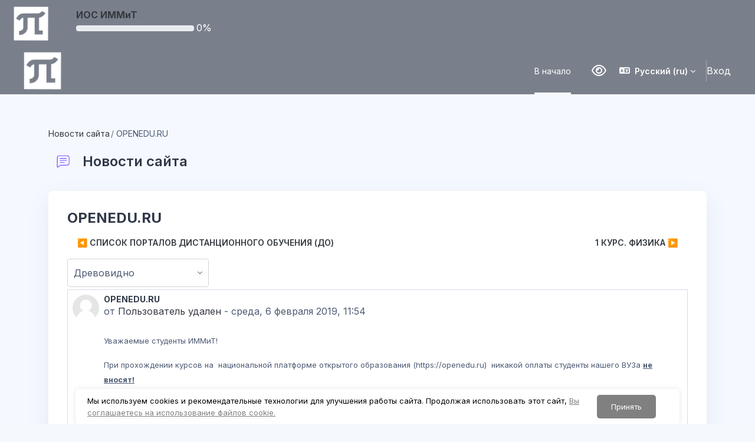

--- FILE ---
content_type: text/html; charset=utf-8
request_url: https://immet-dist.spbstu.ru/mod/forum/discuss.php?d=300
body_size: 32006
content:
<!DOCTYPE html>

<html  dir="ltr" lang="ru" xml:lang="ru">
<head>
    <title>ИОС ИММиТ: OPENEDU.RU | ИОС ИММиТ</title>
    <link rel="shortcut icon" href="//immet-dist.spbstu.ru/pluginfile.php/1/theme_remui/faviconurl/1765955201/logo.png" />
    <meta http-equiv="Content-Type" content="text/html; charset=utf-8" />
<meta name="keywords" content="moodle, ИОС ИММиТ: OPENEDU.RU | ИОС ИММиТ" />
<link rel="stylesheet" type="text/css" href="https://immet-dist.spbstu.ru/theme/yui_combo.php?rollup/3.18.1/yui-moodlesimple-min.css" /><script id="firstthemesheet" type="text/css">/** Required in order to fix style inclusion problems in IE with YUI **/</script><link rel="stylesheet" type="text/css" href="https://immet-dist.spbstu.ru/theme/styles.php/remui/1765955201_1/all" />
<link rel="stylesheet" type="text/css" href="https://immet-dist.spbstu.ru/local/bvi/assets/css/bvi.min.css" />
<script>
//<![CDATA[
var M = {}; M.yui = {};
M.pageloadstarttime = new Date();
M.cfg = {"wwwroot":"https:\/\/immet-dist.spbstu.ru","apibase":"https:\/\/immet-dist.spbstu.ru\/r.php\/api","homeurl":{},"sesskey":"SuwsRSCEHB","sessiontimeout":"7200","sessiontimeoutwarning":1200,"themerev":"1765955201","slasharguments":1,"theme":"remui","iconsystemmodule":"core\/icon_system_fontawesome","jsrev":"1765955201","admin":"admin","svgicons":true,"usertimezone":"\u0415\u0432\u0440\u043e\u043f\u0430\/\u041c\u043e\u0441\u043a\u0432\u0430","language":"ru","courseId":1,"courseContextId":2,"contextid":176,"contextInstanceId":5,"langrev":1765888251,"templaterev":"1765955201","siteId":1,"userId":0};var yui1ConfigFn = function(me) {if(/-skin|reset|fonts|grids|base/.test(me.name)){me.type='css';me.path=me.path.replace(/\.js/,'.css');me.path=me.path.replace(/\/yui2-skin/,'/assets/skins/sam/yui2-skin')}};
var yui2ConfigFn = function(me) {var parts=me.name.replace(/^moodle-/,'').split('-'),component=parts.shift(),module=parts[0],min='-min';if(/-(skin|core)$/.test(me.name)){parts.pop();me.type='css';min=''}
if(module){var filename=parts.join('-');me.path=component+'/'+module+'/'+filename+min+'.'+me.type}else{me.path=component+'/'+component+'.'+me.type}};
YUI_config = {"debug":false,"base":"https:\/\/immet-dist.spbstu.ru\/lib\/yuilib\/3.18.1\/","comboBase":"https:\/\/immet-dist.spbstu.ru\/theme\/yui_combo.php?","combine":true,"filter":null,"insertBefore":"firstthemesheet","groups":{"yui2":{"base":"https:\/\/immet-dist.spbstu.ru\/lib\/yuilib\/2in3\/2.9.0\/build\/","comboBase":"https:\/\/immet-dist.spbstu.ru\/theme\/yui_combo.php?","combine":true,"ext":false,"root":"2in3\/2.9.0\/build\/","patterns":{"yui2-":{"group":"yui2","configFn":yui1ConfigFn}}},"moodle":{"name":"moodle","base":"https:\/\/immet-dist.spbstu.ru\/theme\/yui_combo.php?m\/1765955201\/","combine":true,"comboBase":"https:\/\/immet-dist.spbstu.ru\/theme\/yui_combo.php?","ext":false,"root":"m\/1765955201\/","patterns":{"moodle-":{"group":"moodle","configFn":yui2ConfigFn}},"filter":null,"modules":{"moodle-core-notification":{"requires":["moodle-core-notification-dialogue","moodle-core-notification-alert","moodle-core-notification-confirm","moodle-core-notification-exception","moodle-core-notification-ajaxexception"]},"moodle-core-notification-dialogue":{"requires":["base","node","panel","escape","event-key","dd-plugin","moodle-core-widget-focusafterclose","moodle-core-lockscroll"]},"moodle-core-notification-alert":{"requires":["moodle-core-notification-dialogue"]},"moodle-core-notification-confirm":{"requires":["moodle-core-notification-dialogue"]},"moodle-core-notification-exception":{"requires":["moodle-core-notification-dialogue"]},"moodle-core-notification-ajaxexception":{"requires":["moodle-core-notification-dialogue"]},"moodle-core-actionmenu":{"requires":["base","event","node-event-simulate"]},"moodle-core-lockscroll":{"requires":["plugin","base-build"]},"moodle-core-blocks":{"requires":["base","node","io","dom","dd","dd-scroll","moodle-core-dragdrop","moodle-core-notification"]},"moodle-core-event":{"requires":["event-custom"]},"moodle-core-dragdrop":{"requires":["base","node","io","dom","dd","event-key","event-focus","moodle-core-notification"]},"moodle-core-chooserdialogue":{"requires":["base","panel","moodle-core-notification"]},"moodle-core-maintenancemodetimer":{"requires":["base","node"]},"moodle-core-handlebars":{"condition":{"trigger":"handlebars","when":"after"}},"moodle-core_availability-form":{"requires":["base","node","event","event-delegate","panel","moodle-core-notification-dialogue","json"]},"moodle-course-management":{"requires":["base","node","io-base","moodle-core-notification-exception","json-parse","dd-constrain","dd-proxy","dd-drop","dd-delegate","node-event-delegate"]},"moodle-course-util":{"requires":["node"],"use":["moodle-course-util-base"],"submodules":{"moodle-course-util-base":{},"moodle-course-util-section":{"requires":["node","moodle-course-util-base"]},"moodle-course-util-cm":{"requires":["node","moodle-course-util-base"]}}},"moodle-course-dragdrop":{"requires":["base","node","io","dom","dd","dd-scroll","moodle-core-dragdrop","moodle-core-notification","moodle-course-coursebase","moodle-course-util"]},"moodle-course-categoryexpander":{"requires":["node","event-key"]},"moodle-form-shortforms":{"requires":["node","base","selector-css3","moodle-core-event"]},"moodle-form-dateselector":{"requires":["base","node","overlay","calendar"]},"moodle-question-searchform":{"requires":["base","node"]},"moodle-question-chooser":{"requires":["moodle-core-chooserdialogue"]},"moodle-availability_completion-form":{"requires":["base","node","event","moodle-core_availability-form"]},"moodle-availability_date-form":{"requires":["base","node","event","io","moodle-core_availability-form"]},"moodle-availability_grade-form":{"requires":["base","node","event","moodle-core_availability-form"]},"moodle-availability_group-form":{"requires":["base","node","event","moodle-core_availability-form"]},"moodle-availability_grouping-form":{"requires":["base","node","event","moodle-core_availability-form"]},"moodle-availability_ipaddress-form":{"requires":["base","node","event","moodle-core_availability-form"]},"moodle-availability_profile-form":{"requires":["base","node","event","moodle-core_availability-form"]},"moodle-mod_assign-history":{"requires":["node","transition"]},"moodle-mod_attendance-groupfilter":{"requires":["base","node"]},"moodle-mod_quiz-toolboxes":{"requires":["base","node","event","event-key","io","moodle-mod_quiz-quizbase","moodle-mod_quiz-util-slot","moodle-core-notification-ajaxexception"]},"moodle-mod_quiz-modform":{"requires":["base","node","event"]},"moodle-mod_quiz-autosave":{"requires":["base","node","event","event-valuechange","node-event-delegate","io-form","datatype-date-format"]},"moodle-mod_quiz-util":{"requires":["node","moodle-core-actionmenu"],"use":["moodle-mod_quiz-util-base"],"submodules":{"moodle-mod_quiz-util-base":{},"moodle-mod_quiz-util-slot":{"requires":["node","moodle-mod_quiz-util-base"]},"moodle-mod_quiz-util-page":{"requires":["node","moodle-mod_quiz-util-base"]}}},"moodle-mod_quiz-questionchooser":{"requires":["moodle-core-chooserdialogue","moodle-mod_quiz-util","querystring-parse"]},"moodle-mod_quiz-dragdrop":{"requires":["base","node","io","dom","dd","dd-scroll","moodle-core-dragdrop","moodle-core-notification","moodle-mod_quiz-quizbase","moodle-mod_quiz-util-base","moodle-mod_quiz-util-page","moodle-mod_quiz-util-slot","moodle-course-util"]},"moodle-mod_quiz-quizbase":{"requires":["base","node"]},"moodle-message_airnotifier-toolboxes":{"requires":["base","node","io"]},"moodle-editor_atto-rangy":{"requires":[]},"moodle-editor_atto-editor":{"requires":["node","transition","io","overlay","escape","event","event-simulate","event-custom","node-event-html5","node-event-simulate","yui-throttle","moodle-core-notification-dialogue","moodle-editor_atto-rangy","handlebars","timers","querystring-stringify"]},"moodle-editor_atto-plugin":{"requires":["node","base","escape","event","event-outside","handlebars","event-custom","timers","moodle-editor_atto-menu"]},"moodle-editor_atto-menu":{"requires":["moodle-core-notification-dialogue","node","event","event-custom"]},"moodle-report_eventlist-eventfilter":{"requires":["base","event","node","node-event-delegate","datatable","autocomplete","autocomplete-filters"]},"moodle-report_loglive-fetchlogs":{"requires":["base","event","node","io","node-event-delegate"]},"moodle-gradereport_history-userselector":{"requires":["escape","event-delegate","event-key","handlebars","io-base","json-parse","moodle-core-notification-dialogue"]},"moodle-qbank_editquestion-chooser":{"requires":["moodle-core-chooserdialogue"]},"moodle-tool_lp-dragdrop-reorder":{"requires":["moodle-core-dragdrop"]},"moodle-assignfeedback_editpdf-editor":{"requires":["base","event","node","io","graphics","json","event-move","event-resize","transition","querystring-stringify-simple","moodle-core-notification-dialog","moodle-core-notification-alert","moodle-core-notification-warning","moodle-core-notification-exception","moodle-core-notification-ajaxexception"]},"moodle-atto_accessibilitychecker-button":{"requires":["color-base","moodle-editor_atto-plugin"]},"moodle-atto_accessibilityhelper-button":{"requires":["moodle-editor_atto-plugin"]},"moodle-atto_align-button":{"requires":["moodle-editor_atto-plugin"]},"moodle-atto_bold-button":{"requires":["moodle-editor_atto-plugin"]},"moodle-atto_charmap-button":{"requires":["moodle-editor_atto-plugin"]},"moodle-atto_clear-button":{"requires":["moodle-editor_atto-plugin"]},"moodle-atto_collapse-button":{"requires":["moodle-editor_atto-plugin"]},"moodle-atto_emojipicker-button":{"requires":["moodle-editor_atto-plugin"]},"moodle-atto_emoticon-button":{"requires":["moodle-editor_atto-plugin"]},"moodle-atto_equation-button":{"requires":["moodle-editor_atto-plugin","moodle-core-event","io","event-valuechange","tabview","array-extras"]},"moodle-atto_h5p-button":{"requires":["moodle-editor_atto-plugin"]},"moodle-atto_html-button":{"requires":["promise","moodle-editor_atto-plugin","moodle-atto_html-beautify","moodle-atto_html-codemirror","event-valuechange"]},"moodle-atto_html-codemirror":{"requires":["moodle-atto_html-codemirror-skin"]},"moodle-atto_html-beautify":{},"moodle-atto_image-button":{"requires":["moodle-editor_atto-plugin"]},"moodle-atto_indent-button":{"requires":["moodle-editor_atto-plugin"]},"moodle-atto_italic-button":{"requires":["moodle-editor_atto-plugin"]},"moodle-atto_link-button":{"requires":["moodle-editor_atto-plugin"]},"moodle-atto_managefiles-button":{"requires":["moodle-editor_atto-plugin"]},"moodle-atto_managefiles-usedfiles":{"requires":["node","escape"]},"moodle-atto_media-button":{"requires":["moodle-editor_atto-plugin","moodle-form-shortforms"]},"moodle-atto_noautolink-button":{"requires":["moodle-editor_atto-plugin"]},"moodle-atto_orderedlist-button":{"requires":["moodle-editor_atto-plugin"]},"moodle-atto_recordrtc-button":{"requires":["moodle-editor_atto-plugin","moodle-atto_recordrtc-recording"]},"moodle-atto_recordrtc-recording":{"requires":["moodle-atto_recordrtc-button"]},"moodle-atto_rtl-button":{"requires":["moodle-editor_atto-plugin"]},"moodle-atto_strike-button":{"requires":["moodle-editor_atto-plugin"]},"moodle-atto_subscript-button":{"requires":["moodle-editor_atto-plugin"]},"moodle-atto_superscript-button":{"requires":["moodle-editor_atto-plugin"]},"moodle-atto_table-button":{"requires":["moodle-editor_atto-plugin","moodle-editor_atto-menu","event","event-valuechange"]},"moodle-atto_title-button":{"requires":["moodle-editor_atto-plugin"]},"moodle-atto_underline-button":{"requires":["moodle-editor_atto-plugin"]},"moodle-atto_undo-button":{"requires":["moodle-editor_atto-plugin"]},"moodle-atto_unorderedlist-button":{"requires":["moodle-editor_atto-plugin"]}}},"gallery":{"name":"gallery","base":"https:\/\/immet-dist.spbstu.ru\/lib\/yuilib\/gallery\/","combine":true,"comboBase":"https:\/\/immet-dist.spbstu.ru\/theme\/yui_combo.php?","ext":false,"root":"gallery\/1765955201\/","patterns":{"gallery-":{"group":"gallery"}}}},"modules":{"core_filepicker":{"name":"core_filepicker","fullpath":"https:\/\/immet-dist.spbstu.ru\/lib\/javascript.php\/1765955201\/repository\/filepicker.js","requires":["base","node","node-event-simulate","json","async-queue","io-base","io-upload-iframe","io-form","yui2-treeview","panel","cookie","datatable","datatable-sort","resize-plugin","dd-plugin","escape","moodle-core_filepicker","moodle-core-notification-dialogue"]},"core_comment":{"name":"core_comment","fullpath":"https:\/\/immet-dist.spbstu.ru\/lib\/javascript.php\/1765955201\/comment\/comment.js","requires":["base","io-base","node","json","yui2-animation","overlay","escape"]}},"logInclude":[],"logExclude":[],"logLevel":null};
M.yui.loader = {modules: {}};

//]]>
</script>
<meta name="yandex-verification" content="4b1dda92cba62521">

    <meta name="viewport" content="width=device-width, initial-scale=1.0">
    <style>
            @import "https://fonts.googleapis.com/css?family=Inter:100,200,300,400,500,600,700,800,900";
    </style>
</head>

<body  id="page-mod-forum-discuss" class="format-site  path-mod path-mod-forum chrome dir-ltr lang-ru yui-skin-sam yui3-skin-sam immet-dist-spbstu-ru pagelayout-incourse course-1 context-176 cmid-5 cm-type-forum notloggedin theme uses-drawers main-area-bg edw-m405">

<div id='page-loader-wrapper' style='background:#ffffff;position: fixed;top: 0;left: 0;width: 100%;height: 100%;display: flex;justify-content: center;align-items: center;z-index: 9999;overflow:hidden;'>
    <img src='https://immet-dist.spbstu.ru/theme/remui/pix/siteloader.svg' alt='loader image' style='width: 50px;height: 50px;'>
</div>
<script>
    window.addEventListener('load', function (){document.querySelector('#page-loader-wrapper').style.display = 'none';}, false);
    if (localStorage.getItem("nighteyewState") == "1") {
        document.querySelector("#page-loader-wrapper").style.background = "#090909";
    }
</script>

<div class="toast-wrapper mx-auto py-0 fixed-top" role="status" aria-live="polite"></div>
<div id="page-wrapper" class="d-print-block">

    <div>
    <a class="sr-only sr-only-focusable" href="#maincontent">Перейти к основному содержанию</a>
</div><script src="https://immet-dist.spbstu.ru/lib/javascript.php/1765955201/lib/polyfills/polyfill.js"></script>
<script src="https://immet-dist.spbstu.ru/theme/yui_combo.php?rollup/3.18.1/yui-moodlesimple-min.js"></script><script src="https://immet-dist.spbstu.ru/lib/javascript.php/1765955201/lib/javascript-static.js"></script>
<script src="https://immet-dist.spbstu.ru/lib/javascript.php/1765955201/local/bvi/assets/js/bvi.min.js"></script>
<script src="https://immet-dist.spbstu.ru/lib/javascript.php/1765955201/local/bvi/js/init.js"></script>
<script src="https://immet-dist.spbstu.ru/theme/javascript.php/remui/1765955201/head"></script>
<script>
//<![CDATA[
document.body.className += ' jsenabled';
//]]>
</script>



     <nav class="fm-navbar fixed-top navbar navbar-light navbar-expand moodle-has-zindex greedy justify-content-between" aria-label="Навигация по сайту">
    <a href="https://immet-dist.spbstu.ru/" class="navbar-brand d-none d-md-flex align-items-center m-0  aabtn" aria-label="ИОС ИММиТ - Название компании">
                <img src="//immet-dist.spbstu.ru/pluginfile.php/1/theme_remui/logo/1765955201/logo2.png" class="navbar-brand-logo logo">



    </a>
    <div class="sub-nav courseheaderbar bg-white">
    <ul class="navbar-nav h-100 m-0 p-0" id="wdm-courseheader">
        <li class="nav-item w-100">
            <div class="nav-link d-block m-0 p-0">
                <h5 class="title m-0" aria-label="Course - ИОС ИММиТ"><a href="https://immet-dist.spbstu.ru/course/view.php?id=1 ">ИОС ИММиТ</a></h5>

                <div class="d-flex align-items-center">
                    <div class="progress mr-1" style="height: 10px;width: 200px;">
                        <div class="progress-bar" tabindex="0" role="progressbar" style="width: 0%;" aria-valuenow="0" aria-valuemin="0" aria-valuemax="100"></div>
                    </div><span class="progress-text">0%</span>
                </div>
            </div>
        </li>
    </ul>
    <ul class="nav navbar-nav h-100 activity-navigation justify-content-between m-0 p-0" aria-label="Activity Navigation">
        <li class="nav-item m-0 p-0" id="coursePrevious">
            <a class="nav-link px-2 w-100 h-100 d-flex align-items-center justify-content-center disabled" href="javascript:void(0)" aria-disabled='true'>
            <i class="fa fa-angle-left mr-2"></i><span class="navigation-text d-md-none d-lg-block" aria-label="Previous Activity" >Пред.</span></a>
        </li>
        <li class="nav-item m-0 p-0 focus-dropdown" id="courseActivities">
            <a class="nav-link px-2 w-100 justify-content-center dropdown-toggle" data-toggle="dropdown" href="javascript:void(0)" data-animation="scale-up" aria-expanded="false" aria-haspopup="listbox" role="button" aria-labelledby="accordionEx1" aria-label="Activity List">
            <span>Новости сайта</span>
            </a>
            <div class="focus-dropdown-menu dropdown-menu-right" role="menu">
                <div class="accordion md-accordion" id="accordionEx1" role="tablist" aria-label="Activity List" aria-multiselectable="true">
                    <!-- Accordion card -->
                      <div class="card border-bottom">
                        <!-- Card header -->
                        <div class="card-header p-p-4" role="tab" id="headingSection-13">
                          <a class="collapsed" data-toggle="collapse" data-parent="#accordionEx1" href="#collapseSection-13"
                            aria-expanded="false" aria-controls="collapseSection-13">
                            <h5 class="mb-0 d-flex justify-content-between">
                              Сайт <i class="fa fa-angle-down rotate-icon"></i>
                            </h5>
                          </a>
                        </div>
                        <!-- Card body -->
                        <div id="collapseSection-13" class="collapse show" role="tabpanel" aria-labelledby="headingSection-13"
                          data-parent="#accordionEx1">
                          <div class="card-body m-0 p-0">
                            <div class="card  ">
                                <!-- Card header -->
                                <div class="card-header d-flex activity-item" role="tab">
                                  <a href="https://immet-dist.spbstu.ru/mod/forum/view.php?id=5" class="w-100 d-inline-flex justify-content-left align-items-center">
                                    <img src="https://immet-dist.spbstu.ru/theme/image.php/remui/forum/1765955201/monologo?filtericon=1" class="iconlarge activityicon mr-2" alt="" role="presentation" aria-hidden="true">
                                    <h5 class="mb-0">
                                      Новости сайта
                                    </h5>
                                  </a>
                                </div>
                            </div>
                          </div>
                        </div>
                      </div>
                      <!-- Accordion card -->
                    <!-- Accordion card -->
                      <div class="card border-bottom">
                        <!-- Card header -->
                        <div class="card-header p-p-4" role="tab" id="headingSection-14">
                          <a class="collapsed" data-toggle="collapse" data-parent="#accordionEx1" href="#collapseSection-14"
                            aria-expanded="false" aria-controls="collapseSection-14">
                            <h5 class="mb-0 d-flex justify-content-between">
                              Сайт <i class="fa fa-angle-down rotate-icon"></i>
                            </h5>
                          </a>
                        </div>
                        <!-- Card body -->
                        <div id="collapseSection-14" class="collapse " role="tabpanel" aria-labelledby="headingSection-14"
                          data-parent="#accordionEx1">
                          <div class="card-body m-0 p-0">
                            <div class="card  ">
                                <!-- Card header -->
                                <div class="card-header d-flex activity-item" role="tab">
                                  <a href="https://immet-dist.spbstu.ru/mod/page/view.php?id=6" class="w-100 d-inline-flex justify-content-left align-items-center">
                                    <img src="https://immet-dist.spbstu.ru/theme/image.php/remui/page/1765955201/monologo?filtericon=1" class="iconlarge activityicon mr-2" alt="" role="presentation" aria-hidden="true">
                                    <h5 class="mb-0">
                                      Контактная информация
                                    </h5>
                                  </a>
                                </div>
                            </div>
                          </div>
                        </div>
                      </div>
                      <!-- Accordion card -->
                </div>
            </div>
        </li>
        <li class="nav-item m-0 p-0" id="courseNext" >
            <a class="nav-link px-2 w-100 h-100 d-flex align-items-center justify-content-center "
            href="https://immet-dist.spbstu.ru/mod/page/view.php?id=6&amp;forceview=1"
            aria-label="Next Activity" role="button"
            ><span class="navigation-text d-md-none d-lg-block" >След.</span><i class="fa fa-angle-right ml-2"></i></a>
        </li>
    </ul>
    </div>
</nav>

 

    <nav class="navbar fixed-top navbar-expand left  " aria-label="Навигация по сайту">
    
        <a href="https://immet-dist.spbstu.ru/" class="navbar-brand d-none d-md-flex align-items-center m-0 aabtn" aria-label="ИОС ИММиТ - Название компании" title="ИОС ИММиТ">
                    <img src="//immet-dist.spbstu.ru/pluginfile.php/1/theme_remui/logo/1765955201/logo2.png" class="navbar-brand-logo logo">
    
    
    
        </a>
    
        <div class="sub-nav">
            <div class="navbar-toggler-wrapper">
                <button class="navbar-toggler aabtn d-block d-lg-none border-0 h-100 p-0" data-toggler="drawers" data-action="toggle" data-target="theme_remui-drawers-primary">
                    <span class="edw-icon edw-icon-Mobile-menu"></span>
                    <span class="sr-only">Боковая панель</span>
                </button>
            </div>
    
                <div class="primary-navigation">
                    <nav class="moremenu navigation">
                        <ul id="moremenu-696c158d824cc-navbar-nav" role="menubar" class="nav more-nav navbar-nav">
                                    <li  data-key="coursecat" class="dropdown nav-item" role="none" data-forceintomoremenu="false" >
                                        <a class="dropdown-toggle nav-link  catselector-menu " id="drop-down-696c158d824cc" role="menuitem" data-toggle="dropdown"
                                            aria-haspopup="true" aria-expanded="false" href="#" aria-controls="drop-down-menu-696c158d824cc"
                                            
                                            tabindex="-1"
                                             title="Categories"
                                        >
                                            Categories
                                        </a>
                                        <div class="dropdown-menu" role="menu" id="drop-down-menu-696c158d824cc" aria-labelledby="drop-down-696c158d824cc">
                                                <div class="category-wrapper container d-flex flex-column"><div class="menu-wrapper">
                        <ul class="m-0 p-pl-5">
                            <li><a href="https://immet-dist.spbstu.ru/course/index.php?categoryid=all" data-cat-id="0" class="category-link ellipsis">Все категории</a></li>
                        </ul>
                  </div><div class="menu-wrapper"><div class="menu-heading d-flex flex-gap-2 w-100">
                            <div class="toggle-btn d-flex justify-content-center align-items-center collapsed" data-toggle="collapse" data-target="#collapse1854607023736248" aria-controls="collapseTwo">
                                <span class="expande-icon edw-icon edw-icon-Down-Arrow" title=""></span>
                                <span class="collaps-icon edw-icon edw-icon-UpArrow" title=""></span>
                            </div>
                            <a href="https://immet-dist.spbstu.ru/course/index.php?categoryid=481" data-cat-id="481" class="category-link ellipsis catvisibility-1 ">Учебный год 2025/26, осенний семестр</a>
                            <i class="hidden-label edw-icon edw-icon-Hide p-mt-0d5 catvisibility-1" aria-hidden="true"></i>
                        </div><div id="collapse1854607023736248" class="collapse">
                            <div class="menu-body"><div class="menu-wrapper"><div class="menu-heading d-flex flex-gap-2 w-100">
                            <div class="toggle-btn d-flex justify-content-center align-items-center collapsed" data-toggle="collapse" data-target="#collapse1854607023736478" aria-controls="collapseTwo">
                                <span class="expande-icon edw-icon edw-icon-Down-Arrow" title=""></span>
                                <span class="collaps-icon edw-icon edw-icon-UpArrow" title=""></span>
                            </div>
                            <a href="https://immet-dist.spbstu.ru/course/index.php?categoryid=482" data-cat-id="482" class="category-link ellipsis catvisibility-1 ">Бакалавриат</a>
                            <i class="hidden-label edw-icon edw-icon-Hide p-mt-0d5 catvisibility-1" aria-hidden="true"></i>
                        </div><div id="collapse1854607023736478" class="collapse">
                            <div class="menu-body"><div class="menu-wrapper"><ul class="m-0 p-pl-5">
                                <li><div class="d-flex flex-gap-2 w-100">
                                <a href="https://immet-dist.spbstu.ru/course/index.php?categoryid=483" data-cat-id="483" class="category-link ellipsis catvisibility-1 ">28.03.01 Нанотехнологии и микросистемная техника</a>
                                <i class="hidden-label edw-icon edw-icon-Hide p-mt-0d5 catvisibility-1" aria-hidden="true"></i>
                                </div></li>
                            </ul></div><div class="menu-wrapper"><ul class="m-0 p-pl-5">
                                <li><div class="d-flex flex-gap-2 w-100">
                                <a href="https://immet-dist.spbstu.ru/course/index.php?categoryid=484" data-cat-id="484" class="category-link ellipsis catvisibility-1 ">15.03.06 Мехатроника и робототехника</a>
                                <i class="hidden-label edw-icon edw-icon-Hide p-mt-0d5 catvisibility-1" aria-hidden="true"></i>
                                </div></li>
                            </ul></div><div class="menu-wrapper"><ul class="m-0 p-pl-5">
                                <li><div class="d-flex flex-gap-2 w-100">
                                <a href="https://immet-dist.spbstu.ru/course/index.php?categoryid=487" data-cat-id="487" class="category-link ellipsis catvisibility-1 ">15.03.04 Автоматизация технологических процессов и производ</a>
                                <i class="hidden-label edw-icon edw-icon-Hide p-mt-0d5 catvisibility-1" aria-hidden="true"></i>
                                </div></li>
                            </ul></div><div class="menu-wrapper"><ul class="m-0 p-pl-5">
                                <li><div class="d-flex flex-gap-2 w-100">
                                <a href="https://immet-dist.spbstu.ru/course/index.php?categoryid=488" data-cat-id="488" class="category-link ellipsis catvisibility-1 ">23.03.02 НАЗЕМНЫЕ ТРАНСПОРТНО-ТЕХНОЛОГИЧЕСКИЕ КОМПЛЕКСЫ</a>
                                <i class="hidden-label edw-icon edw-icon-Hide p-mt-0d5 catvisibility-1" aria-hidden="true"></i>
                                </div></li>
                            </ul></div><div class="menu-wrapper"><ul class="m-0 p-pl-5">
                                <li><div class="d-flex flex-gap-2 w-100">
                                <a href="https://immet-dist.spbstu.ru/course/index.php?categoryid=491" data-cat-id="491" class="category-link ellipsis catvisibility-1 ">15.03.01 Машиностроение</a>
                                <i class="hidden-label edw-icon edw-icon-Hide p-mt-0d5 catvisibility-1" aria-hidden="true"></i>
                                </div></li>
                            </ul></div><div class="menu-wrapper"><ul class="m-0 p-pl-5">
                                <li><div class="d-flex flex-gap-2 w-100">
                                <a href="https://immet-dist.spbstu.ru/course/index.php?categoryid=492" data-cat-id="492" class="category-link ellipsis catvisibility-1 ">22.03.02 Металлургия</a>
                                <i class="hidden-label edw-icon edw-icon-Hide p-mt-0d5 catvisibility-1" aria-hidden="true"></i>
                                </div></li>
                            </ul></div><div class="menu-wrapper"><ul class="m-0 p-pl-5">
                                <li><div class="d-flex flex-gap-2 w-100">
                                <a href="https://immet-dist.spbstu.ru/course/index.php?categoryid=493" data-cat-id="493" class="category-link ellipsis catvisibility-1 ">15.03.02 ТЕХНОЛОГИЧЕСКИЕ МАШИНЫ И ОБОРУДОВАНИЕ</a>
                                <i class="hidden-label edw-icon edw-icon-Hide p-mt-0d5 catvisibility-1" aria-hidden="true"></i>
                                </div></li>
                            </ul></div><div class="menu-wrapper"><ul class="m-0 p-pl-5">
                                <li><div class="d-flex flex-gap-2 w-100">
                                <a href="https://immet-dist.spbstu.ru/course/index.php?categoryid=494" data-cat-id="494" class="category-link ellipsis catvisibility-1 ">27.03.02 Управление качеством</a>
                                <i class="hidden-label edw-icon edw-icon-Hide p-mt-0d5 catvisibility-1" aria-hidden="true"></i>
                                </div></li>
                            </ul></div><div class="menu-wrapper"><ul class="m-0 p-pl-5">
                                <li><div class="d-flex flex-gap-2 w-100">
                                <a href="https://immet-dist.spbstu.ru/course/index.php?categoryid=495" data-cat-id="495" class="category-link ellipsis catvisibility-1 ">22.03.01 Материаловедение и технологии материалов</a>
                                <i class="hidden-label edw-icon edw-icon-Hide p-mt-0d5 catvisibility-1" aria-hidden="true"></i>
                                </div></li>
                            </ul></div><div class="menu-wrapper"><ul class="m-0 p-pl-5">
                                <li><div class="d-flex flex-gap-2 w-100">
                                <a href="https://immet-dist.spbstu.ru/course/index.php?categoryid=497" data-cat-id="497" class="category-link ellipsis catvisibility-1 ">23.03.01 Технология транспортных процессов</a>
                                <i class="hidden-label edw-icon edw-icon-Hide p-mt-0d5 catvisibility-1" aria-hidden="true"></i>
                                </div></li>
                            </ul></div><div class="menu-wrapper"><ul class="m-0 p-pl-5">
                                <li><div class="d-flex flex-gap-2 w-100">
                                <a href="https://immet-dist.spbstu.ru/course/index.php?categoryid=498" data-cat-id="498" class="category-link ellipsis catvisibility-1 ">27.03.05 Инноватика</a>
                                <i class="hidden-label edw-icon edw-icon-Hide p-mt-0d5 catvisibility-1" aria-hidden="true"></i>
                                </div></li>
                            </ul></div><div class="menu-wrapper"><ul class="m-0 p-pl-5">
                                <li><div class="d-flex flex-gap-2 w-100">
                                <a href="https://immet-dist.spbstu.ru/course/index.php?categoryid=501" data-cat-id="501" class="category-link ellipsis catvisibility-1 ">29.03.04 Технология художественной обработки материалов</a>
                                <i class="hidden-label edw-icon edw-icon-Hide p-mt-0d5 catvisibility-1" aria-hidden="true"></i>
                                </div></li>
                            </ul></div><div class="menu-wrapper"><ul class="m-0 p-pl-5">
                                <li><div class="d-flex flex-gap-2 w-100">
                                <a href="https://immet-dist.spbstu.ru/course/index.php?categoryid=509" data-cat-id="509" class="category-link ellipsis catvisibility-1 ">15.03.05 Конструкторско-технологическое обеспечение машинос</a>
                                <i class="hidden-label edw-icon edw-icon-Hide p-mt-0d5 catvisibility-1" aria-hidden="true"></i>
                                </div></li>
                            </ul></div><div class="menu-wrapper"><ul class="m-0 p-pl-5">
                                <li><div class="d-flex flex-gap-2 w-100">
                                <a href="https://immet-dist.spbstu.ru/course/index.php?categoryid=514" data-cat-id="514" class="category-link ellipsis catvisibility-1 ">22.04.02 Металлургия</a>
                                <i class="hidden-label edw-icon edw-icon-Hide p-mt-0d5 catvisibility-1" aria-hidden="true"></i>
                                </div></li>
                            </ul></div><div class="menu-wrapper"><ul class="m-0 p-pl-5">
                                <li><div class="d-flex flex-gap-2 w-100">
                                <a href="https://immet-dist.spbstu.ru/course/index.php?categoryid=516" data-cat-id="516" class="category-link ellipsis catvisibility-1 ">23.04.01 Технология транспортных процессов</a>
                                <i class="hidden-label edw-icon edw-icon-Hide p-mt-0d5 catvisibility-1" aria-hidden="true"></i>
                                </div></li>
                            </ul></div><div class="menu-wrapper"><ul class="m-0 p-pl-5">
                                <li><div class="d-flex flex-gap-2 w-100">
                                <a href="https://immet-dist.spbstu.ru/course/index.php?categoryid=517" data-cat-id="517" class="category-link ellipsis catvisibility-1 ">27.04.05 Инноватика</a>
                                <i class="hidden-label edw-icon edw-icon-Hide p-mt-0d5 catvisibility-1" aria-hidden="true"></i>
                                </div></li>
                            </ul></div></div></div></div><div class="menu-wrapper"><div class="menu-heading d-flex flex-gap-2 w-100">
                            <div class="toggle-btn d-flex justify-content-center align-items-center collapsed" data-toggle="collapse" data-target="#collapse1854607023737542" aria-controls="collapseTwo">
                                <span class="expande-icon edw-icon edw-icon-Down-Arrow" title=""></span>
                                <span class="collaps-icon edw-icon edw-icon-UpArrow" title=""></span>
                            </div>
                            <a href="https://immet-dist.spbstu.ru/course/index.php?categoryid=485" data-cat-id="485" class="category-link ellipsis catvisibility-1 ">Специалитет</a>
                            <i class="hidden-label edw-icon edw-icon-Hide p-mt-0d5 catvisibility-1" aria-hidden="true"></i>
                        </div><div id="collapse1854607023737542" class="collapse">
                            <div class="menu-body"><div class="menu-wrapper"><ul class="m-0 p-pl-5">
                                <li><div class="d-flex flex-gap-2 w-100">
                                <a href="https://immet-dist.spbstu.ru/course/index.php?categoryid=496" data-cat-id="496" class="category-link ellipsis catvisibility-1 ">23.05.01 Наземные транспортно-технологические средства</a>
                                <i class="hidden-label edw-icon edw-icon-Hide p-mt-0d5 catvisibility-1" aria-hidden="true"></i>
                                </div></li>
                            </ul></div><div class="menu-wrapper"><ul class="m-0 p-pl-5">
                                <li><div class="d-flex flex-gap-2 w-100">
                                <a href="https://immet-dist.spbstu.ru/course/index.php?categoryid=512" data-cat-id="512" class="category-link ellipsis catvisibility-1 ">23.05.02 ТРАНСПОРТНЫЕ СРЕДСТВА СПЕЦИАЛЬНОГО НАЗНАЧЕНИЯ</a>
                                <i class="hidden-label edw-icon edw-icon-Hide p-mt-0d5 catvisibility-1" aria-hidden="true"></i>
                                </div></li>
                            </ul></div><div class="menu-wrapper"><ul class="m-0 p-pl-5">
                                <li><div class="d-flex flex-gap-2 w-100">
                                <a href="https://immet-dist.spbstu.ru/course/index.php?categoryid=513" data-cat-id="513" class="category-link ellipsis catvisibility-1 ">15.03.01 Машиностроение</a>
                                <i class="hidden-label edw-icon edw-icon-Hide p-mt-0d5 catvisibility-1" aria-hidden="true"></i>
                                </div></li>
                            </ul></div></div></div></div><div class="menu-wrapper"><ul class="m-0 p-pl-5">
                                <li><div class="d-flex flex-gap-2 w-100">
                                <a href="https://immet-dist.spbstu.ru/course/index.php?categoryid=486" data-cat-id="486" class="category-link ellipsis catvisibility-1 ">Специалитет</a>
                                <i class="hidden-label edw-icon edw-icon-Hide p-mt-0d5 catvisibility-1" aria-hidden="true"></i>
                                </div></li>
                            </ul></div><div class="menu-wrapper"><div class="menu-heading d-flex flex-gap-2 w-100">
                            <div class="toggle-btn d-flex justify-content-center align-items-center collapsed" data-toggle="collapse" data-target="#collapse1854607023737824" aria-controls="collapseTwo">
                                <span class="expande-icon edw-icon edw-icon-Down-Arrow" title=""></span>
                                <span class="collaps-icon edw-icon edw-icon-UpArrow" title=""></span>
                            </div>
                            <a href="https://immet-dist.spbstu.ru/course/index.php?categoryid=489" data-cat-id="489" class="category-link ellipsis catvisibility-1 ">Магистратура</a>
                            <i class="hidden-label edw-icon edw-icon-Hide p-mt-0d5 catvisibility-1" aria-hidden="true"></i>
                        </div><div id="collapse1854607023737824" class="collapse">
                            <div class="menu-body"><div class="menu-wrapper"><ul class="m-0 p-pl-5">
                                <li><div class="d-flex flex-gap-2 w-100">
                                <a href="https://immet-dist.spbstu.ru/course/index.php?categoryid=490" data-cat-id="490" class="category-link ellipsis catvisibility-1 ">22.04.01 Материаловедение и технологии материалов</a>
                                <i class="hidden-label edw-icon edw-icon-Hide p-mt-0d5 catvisibility-1" aria-hidden="true"></i>
                                </div></li>
                            </ul></div><div class="menu-wrapper"><ul class="m-0 p-pl-5">
                                <li><div class="d-flex flex-gap-2 w-100">
                                <a href="https://immet-dist.spbstu.ru/course/index.php?categoryid=499" data-cat-id="499" class="category-link ellipsis catvisibility-1 ">15.04.01 Машиностроение</a>
                                <i class="hidden-label edw-icon edw-icon-Hide p-mt-0d5 catvisibility-1" aria-hidden="true"></i>
                                </div></li>
                            </ul></div><div class="menu-wrapper"><ul class="m-0 p-pl-5">
                                <li><div class="d-flex flex-gap-2 w-100">
                                <a href="https://immet-dist.spbstu.ru/course/index.php?categoryid=500" data-cat-id="500" class="category-link ellipsis catvisibility-1 ">23.04.02 НАЗЕМНЫЕ ТРАНСПОРТНО-ТЕХНОЛОГИЧЕСКИЕ КОМПЛЕКСЫ</a>
                                <i class="hidden-label edw-icon edw-icon-Hide p-mt-0d5 catvisibility-1" aria-hidden="true"></i>
                                </div></li>
                            </ul></div><div class="menu-wrapper"><ul class="m-0 p-pl-5">
                                <li><div class="d-flex flex-gap-2 w-100">
                                <a href="https://immet-dist.spbstu.ru/course/index.php?categoryid=502" data-cat-id="502" class="category-link ellipsis catvisibility-1 ">15.04.05 Конструкторско-технологическое обеспечение машинос</a>
                                <i class="hidden-label edw-icon edw-icon-Hide p-mt-0d5 catvisibility-1" aria-hidden="true"></i>
                                </div></li>
                            </ul></div><div class="menu-wrapper"><ul class="m-0 p-pl-5">
                                <li><div class="d-flex flex-gap-2 w-100">
                                <a href="https://immet-dist.spbstu.ru/course/index.php?categoryid=503" data-cat-id="503" class="category-link ellipsis catvisibility-1 ">15.04.06 Мехатроника и робототехника</a>
                                <i class="hidden-label edw-icon edw-icon-Hide p-mt-0d5 catvisibility-1" aria-hidden="true"></i>
                                </div></li>
                            </ul></div><div class="menu-wrapper"><ul class="m-0 p-pl-5">
                                <li><div class="d-flex flex-gap-2 w-100">
                                <a href="https://immet-dist.spbstu.ru/course/index.php?categoryid=504" data-cat-id="504" class="category-link ellipsis catvisibility-1 ">15.04.02 Технологические машины и оборудование</a>
                                <i class="hidden-label edw-icon edw-icon-Hide p-mt-0d5 catvisibility-1" aria-hidden="true"></i>
                                </div></li>
                            </ul></div><div class="menu-wrapper"><ul class="m-0 p-pl-5">
                                <li><div class="d-flex flex-gap-2 w-100">
                                <a href="https://immet-dist.spbstu.ru/course/index.php?categoryid=505" data-cat-id="505" class="category-link ellipsis catvisibility-1 ">27.04.05 Инноватика</a>
                                <i class="hidden-label edw-icon edw-icon-Hide p-mt-0d5 catvisibility-1" aria-hidden="true"></i>
                                </div></li>
                            </ul></div><div class="menu-wrapper"><ul class="m-0 p-pl-5">
                                <li><div class="d-flex flex-gap-2 w-100">
                                <a href="https://immet-dist.spbstu.ru/course/index.php?categoryid=506" data-cat-id="506" class="category-link ellipsis catvisibility-1 ">15.04.04 Автоматизация технологических процессов и производ</a>
                                <i class="hidden-label edw-icon edw-icon-Hide p-mt-0d5 catvisibility-1" aria-hidden="true"></i>
                                </div></li>
                            </ul></div><div class="menu-wrapper"><ul class="m-0 p-pl-5">
                                <li><div class="d-flex flex-gap-2 w-100">
                                <a href="https://immet-dist.spbstu.ru/course/index.php?categoryid=507" data-cat-id="507" class="category-link ellipsis catvisibility-1 ">22.04.02 Металлургия</a>
                                <i class="hidden-label edw-icon edw-icon-Hide p-mt-0d5 catvisibility-1" aria-hidden="true"></i>
                                </div></li>
                            </ul></div><div class="menu-wrapper"><ul class="m-0 p-pl-5">
                                <li><div class="d-flex flex-gap-2 w-100">
                                <a href="https://immet-dist.spbstu.ru/course/index.php?categoryid=508" data-cat-id="508" class="category-link ellipsis catvisibility-1 ">29.04.04 Технология художественной обработки материалов</a>
                                <i class="hidden-label edw-icon edw-icon-Hide p-mt-0d5 catvisibility-1" aria-hidden="true"></i>
                                </div></li>
                            </ul></div><div class="menu-wrapper"><ul class="m-0 p-pl-5">
                                <li><div class="d-flex flex-gap-2 w-100">
                                <a href="https://immet-dist.spbstu.ru/course/index.php?categoryid=510" data-cat-id="510" class="category-link ellipsis catvisibility-1 ">23.04.01 Технология транспортных процессов</a>
                                <i class="hidden-label edw-icon edw-icon-Hide p-mt-0d5 catvisibility-1" aria-hidden="true"></i>
                                </div></li>
                            </ul></div><div class="menu-wrapper"><ul class="m-0 p-pl-5">
                                <li><div class="d-flex flex-gap-2 w-100">
                                <a href="https://immet-dist.spbstu.ru/course/index.php?categoryid=511" data-cat-id="511" class="category-link ellipsis catvisibility-1 ">27.04.02 Управление качеством</a>
                                <i class="hidden-label edw-icon edw-icon-Hide p-mt-0d5 catvisibility-1" aria-hidden="true"></i>
                                </div></li>
                            </ul></div></div></div></div></div></div></div><div class="menu-wrapper"><div class="menu-heading d-flex flex-gap-2 w-100">
                            <div class="toggle-btn d-flex justify-content-center align-items-center collapsed" data-toggle="collapse" data-target="#collapse1854607023738565" aria-controls="collapseTwo">
                                <span class="expande-icon edw-icon edw-icon-Down-Arrow" title=""></span>
                                <span class="collaps-icon edw-icon edw-icon-UpArrow" title=""></span>
                            </div>
                            <a href="https://immet-dist.spbstu.ru/course/index.php?categoryid=448" data-cat-id="448" class="category-link ellipsis catvisibility-1 ">Учебный год 2024/25, весенний семестр</a>
                            <i class="hidden-label edw-icon edw-icon-Hide p-mt-0d5 catvisibility-1" aria-hidden="true"></i>
                        </div><div id="collapse1854607023738565" class="collapse">
                            <div class="menu-body"><div class="menu-wrapper"><div class="menu-heading d-flex flex-gap-2 w-100">
                            <div class="toggle-btn d-flex justify-content-center align-items-center collapsed" data-toggle="collapse" data-target="#collapse1854607023738627" aria-controls="collapseTwo">
                                <span class="expande-icon edw-icon edw-icon-Down-Arrow" title=""></span>
                                <span class="collaps-icon edw-icon edw-icon-UpArrow" title=""></span>
                            </div>
                            <a href="https://immet-dist.spbstu.ru/course/index.php?categoryid=449" data-cat-id="449" class="category-link ellipsis catvisibility-1 ">Магистратура</a>
                            <i class="hidden-label edw-icon edw-icon-Hide p-mt-0d5 catvisibility-1" aria-hidden="true"></i>
                        </div><div id="collapse1854607023738627" class="collapse">
                            <div class="menu-body"><div class="menu-wrapper"><ul class="m-0 p-pl-5">
                                <li><div class="d-flex flex-gap-2 w-100">
                                <a href="https://immet-dist.spbstu.ru/course/index.php?categoryid=451" data-cat-id="451" class="category-link ellipsis catvisibility-1 ">22.04.02 Металлургия</a>
                                <i class="hidden-label edw-icon edw-icon-Hide p-mt-0d5 catvisibility-1" aria-hidden="true"></i>
                                </div></li>
                            </ul></div><div class="menu-wrapper"><ul class="m-0 p-pl-5">
                                <li><div class="d-flex flex-gap-2 w-100">
                                <a href="https://immet-dist.spbstu.ru/course/index.php?categoryid=453" data-cat-id="453" class="category-link ellipsis catvisibility-1 ">15.04.04 Автоматизация технологических процессов и производ</a>
                                <i class="hidden-label edw-icon edw-icon-Hide p-mt-0d5 catvisibility-1" aria-hidden="true"></i>
                                </div></li>
                            </ul></div><div class="menu-wrapper"><ul class="m-0 p-pl-5">
                                <li><div class="d-flex flex-gap-2 w-100">
                                <a href="https://immet-dist.spbstu.ru/course/index.php?categoryid=458" data-cat-id="458" class="category-link ellipsis catvisibility-1 ">15.04.05 Конструкторско-технологическое обеспечение машинос</a>
                                <i class="hidden-label edw-icon edw-icon-Hide p-mt-0d5 catvisibility-1" aria-hidden="true"></i>
                                </div></li>
                            </ul></div><div class="menu-wrapper"><ul class="m-0 p-pl-5">
                                <li><div class="d-flex flex-gap-2 w-100">
                                <a href="https://immet-dist.spbstu.ru/course/index.php?categoryid=460" data-cat-id="460" class="category-link ellipsis catvisibility-1 ">27.04.05 Инноватика</a>
                                <i class="hidden-label edw-icon edw-icon-Hide p-mt-0d5 catvisibility-1" aria-hidden="true"></i>
                                </div></li>
                            </ul></div><div class="menu-wrapper"><ul class="m-0 p-pl-5">
                                <li><div class="d-flex flex-gap-2 w-100">
                                <a href="https://immet-dist.spbstu.ru/course/index.php?categoryid=463" data-cat-id="463" class="category-link ellipsis catvisibility-1 ">22.04.01 Материаловедение и технологии материалов</a>
                                <i class="hidden-label edw-icon edw-icon-Hide p-mt-0d5 catvisibility-1" aria-hidden="true"></i>
                                </div></li>
                            </ul></div><div class="menu-wrapper"><ul class="m-0 p-pl-5">
                                <li><div class="d-flex flex-gap-2 w-100">
                                <a href="https://immet-dist.spbstu.ru/course/index.php?categoryid=464" data-cat-id="464" class="category-link ellipsis catvisibility-1 ">27.04.02 Управление качеством</a>
                                <i class="hidden-label edw-icon edw-icon-Hide p-mt-0d5 catvisibility-1" aria-hidden="true"></i>
                                </div></li>
                            </ul></div><div class="menu-wrapper"><ul class="m-0 p-pl-5">
                                <li><div class="d-flex flex-gap-2 w-100">
                                <a href="https://immet-dist.spbstu.ru/course/index.php?categoryid=469" data-cat-id="469" class="category-link ellipsis catvisibility-1 ">15.04.01 Машиностроение</a>
                                <i class="hidden-label edw-icon edw-icon-Hide p-mt-0d5 catvisibility-1" aria-hidden="true"></i>
                                </div></li>
                            </ul></div><div class="menu-wrapper"><ul class="m-0 p-pl-5">
                                <li><div class="d-flex flex-gap-2 w-100">
                                <a href="https://immet-dist.spbstu.ru/course/index.php?categoryid=471" data-cat-id="471" class="category-link ellipsis catvisibility-1 ">29.04.04 Технология художественной обработки материалов</a>
                                <i class="hidden-label edw-icon edw-icon-Hide p-mt-0d5 catvisibility-1" aria-hidden="true"></i>
                                </div></li>
                            </ul></div><div class="menu-wrapper"><ul class="m-0 p-pl-5">
                                <li><div class="d-flex flex-gap-2 w-100">
                                <a href="https://immet-dist.spbstu.ru/course/index.php?categoryid=473" data-cat-id="473" class="category-link ellipsis catvisibility-1 ">15.04.02 Технологические машины и оборудование</a>
                                <i class="hidden-label edw-icon edw-icon-Hide p-mt-0d5 catvisibility-1" aria-hidden="true"></i>
                                </div></li>
                            </ul></div><div class="menu-wrapper"><ul class="m-0 p-pl-5">
                                <li><div class="d-flex flex-gap-2 w-100">
                                <a href="https://immet-dist.spbstu.ru/course/index.php?categoryid=474" data-cat-id="474" class="category-link ellipsis catvisibility-1 ">23.04.02 НАЗЕМНЫЕ ТРАНСПОРТНО-ТЕХНОЛОГИЧЕСКИЕ КОМПЛЕКСЫ</a>
                                <i class="hidden-label edw-icon edw-icon-Hide p-mt-0d5 catvisibility-1" aria-hidden="true"></i>
                                </div></li>
                            </ul></div><div class="menu-wrapper"><ul class="m-0 p-pl-5">
                                <li><div class="d-flex flex-gap-2 w-100">
                                <a href="https://immet-dist.spbstu.ru/course/index.php?categoryid=475" data-cat-id="475" class="category-link ellipsis catvisibility-1 ">23.04.01 Технология транспортных процессов</a>
                                <i class="hidden-label edw-icon edw-icon-Hide p-mt-0d5 catvisibility-1" aria-hidden="true"></i>
                                </div></li>
                            </ul></div><div class="menu-wrapper"><ul class="m-0 p-pl-5">
                                <li><div class="d-flex flex-gap-2 w-100">
                                <a href="https://immet-dist.spbstu.ru/course/index.php?categoryid=479" data-cat-id="479" class="category-link ellipsis catvisibility-1 ">15.04.06 Мехатроника и робототехника</a>
                                <i class="hidden-label edw-icon edw-icon-Hide p-mt-0d5 catvisibility-1" aria-hidden="true"></i>
                                </div></li>
                            </ul></div></div></div></div><div class="menu-wrapper"><div class="menu-heading d-flex flex-gap-2 w-100">
                            <div class="toggle-btn d-flex justify-content-center align-items-center collapsed" data-toggle="collapse" data-target="#collapse1854607023739326" aria-controls="collapseTwo">
                                <span class="expande-icon edw-icon edw-icon-Down-Arrow" title=""></span>
                                <span class="collaps-icon edw-icon edw-icon-UpArrow" title=""></span>
                            </div>
                            <a href="https://immet-dist.spbstu.ru/course/index.php?categoryid=454" data-cat-id="454" class="category-link ellipsis catvisibility-1 ">Бакалавриат</a>
                            <i class="hidden-label edw-icon edw-icon-Hide p-mt-0d5 catvisibility-1" aria-hidden="true"></i>
                        </div><div id="collapse1854607023739326" class="collapse">
                            <div class="menu-body"><div class="menu-wrapper"><ul class="m-0 p-pl-5">
                                <li><div class="d-flex flex-gap-2 w-100">
                                <a href="https://immet-dist.spbstu.ru/course/index.php?categoryid=455" data-cat-id="455" class="category-link ellipsis catvisibility-1 ">15.03.04 Автоматизация технологических процессов и производ</a>
                                <i class="hidden-label edw-icon edw-icon-Hide p-mt-0d5 catvisibility-1" aria-hidden="true"></i>
                                </div></li>
                            </ul></div><div class="menu-wrapper"><ul class="m-0 p-pl-5">
                                <li><div class="d-flex flex-gap-2 w-100">
                                <a href="https://immet-dist.spbstu.ru/course/index.php?categoryid=456" data-cat-id="456" class="category-link ellipsis catvisibility-1 ">15.03.05 Конструкторско-технологическое обеспечение машинос</a>
                                <i class="hidden-label edw-icon edw-icon-Hide p-mt-0d5 catvisibility-1" aria-hidden="true"></i>
                                </div></li>
                            </ul></div><div class="menu-wrapper"><ul class="m-0 p-pl-5">
                                <li><div class="d-flex flex-gap-2 w-100">
                                <a href="https://immet-dist.spbstu.ru/course/index.php?categoryid=457" data-cat-id="457" class="category-link ellipsis catvisibility-1 ">15.03.05 Конструкторско-технологическое обеспечение машинос</a>
                                <i class="hidden-label edw-icon edw-icon-Hide p-mt-0d5 catvisibility-1" aria-hidden="true"></i>
                                </div></li>
                            </ul></div><div class="menu-wrapper"><ul class="m-0 p-pl-5">
                                <li><div class="d-flex flex-gap-2 w-100">
                                <a href="https://immet-dist.spbstu.ru/course/index.php?categoryid=459" data-cat-id="459" class="category-link ellipsis catvisibility-1 ">15.03.01 Машиностроение</a>
                                <i class="hidden-label edw-icon edw-icon-Hide p-mt-0d5 catvisibility-1" aria-hidden="true"></i>
                                </div></li>
                            </ul></div><div class="menu-wrapper"><ul class="m-0 p-pl-5">
                                <li><div class="d-flex flex-gap-2 w-100">
                                <a href="https://immet-dist.spbstu.ru/course/index.php?categoryid=461" data-cat-id="461" class="category-link ellipsis catvisibility-1 ">23.03.02 НАЗЕМНЫЕ ТРАНСПОРТНО-ТЕХНОЛОГИЧЕСКИЕ КОМПЛЕКСЫ</a>
                                <i class="hidden-label edw-icon edw-icon-Hide p-mt-0d5 catvisibility-1" aria-hidden="true"></i>
                                </div></li>
                            </ul></div><div class="menu-wrapper"><ul class="m-0 p-pl-5">
                                <li><div class="d-flex flex-gap-2 w-100">
                                <a href="https://immet-dist.spbstu.ru/course/index.php?categoryid=466" data-cat-id="466" class="category-link ellipsis catvisibility-1 ">15.03.06 Мехатроника и робототехника</a>
                                <i class="hidden-label edw-icon edw-icon-Hide p-mt-0d5 catvisibility-1" aria-hidden="true"></i>
                                </div></li>
                            </ul></div><div class="menu-wrapper"><ul class="m-0 p-pl-5">
                                <li><div class="d-flex flex-gap-2 w-100">
                                <a href="https://immet-dist.spbstu.ru/course/index.php?categoryid=467" data-cat-id="467" class="category-link ellipsis catvisibility-1 ">29.03.04 Технология художественной обработки материалов</a>
                                <i class="hidden-label edw-icon edw-icon-Hide p-mt-0d5 catvisibility-1" aria-hidden="true"></i>
                                </div></li>
                            </ul></div><div class="menu-wrapper"><ul class="m-0 p-pl-5">
                                <li><div class="d-flex flex-gap-2 w-100">
                                <a href="https://immet-dist.spbstu.ru/course/index.php?categoryid=468" data-cat-id="468" class="category-link ellipsis catvisibility-1 ">23.03.01 Технология транспортных процессов</a>
                                <i class="hidden-label edw-icon edw-icon-Hide p-mt-0d5 catvisibility-1" aria-hidden="true"></i>
                                </div></li>
                            </ul></div><div class="menu-wrapper"><ul class="m-0 p-pl-5">
                                <li><div class="d-flex flex-gap-2 w-100">
                                <a href="https://immet-dist.spbstu.ru/course/index.php?categoryid=472" data-cat-id="472" class="category-link ellipsis catvisibility-1 ">27.03.02 Управление качеством</a>
                                <i class="hidden-label edw-icon edw-icon-Hide p-mt-0d5 catvisibility-1" aria-hidden="true"></i>
                                </div></li>
                            </ul></div><div class="menu-wrapper"><ul class="m-0 p-pl-5">
                                <li><div class="d-flex flex-gap-2 w-100">
                                <a href="https://immet-dist.spbstu.ru/course/index.php?categoryid=476" data-cat-id="476" class="category-link ellipsis catvisibility-1 ">27.03.05 Инноватика</a>
                                <i class="hidden-label edw-icon edw-icon-Hide p-mt-0d5 catvisibility-1" aria-hidden="true"></i>
                                </div></li>
                            </ul></div><div class="menu-wrapper"><ul class="m-0 p-pl-5">
                                <li><div class="d-flex flex-gap-2 w-100">
                                <a href="https://immet-dist.spbstu.ru/course/index.php?categoryid=477" data-cat-id="477" class="category-link ellipsis catvisibility-1 ">22.03.02 Металлургия</a>
                                <i class="hidden-label edw-icon edw-icon-Hide p-mt-0d5 catvisibility-1" aria-hidden="true"></i>
                                </div></li>
                            </ul></div><div class="menu-wrapper"><ul class="m-0 p-pl-5">
                                <li><div class="d-flex flex-gap-2 w-100">
                                <a href="https://immet-dist.spbstu.ru/course/index.php?categoryid=478" data-cat-id="478" class="category-link ellipsis catvisibility-1 ">28.03.01 Нанотехнологии и микросистемная техника</a>
                                <i class="hidden-label edw-icon edw-icon-Hide p-mt-0d5 catvisibility-1" aria-hidden="true"></i>
                                </div></li>
                            </ul></div><div class="menu-wrapper"><ul class="m-0 p-pl-5">
                                <li><div class="d-flex flex-gap-2 w-100">
                                <a href="https://immet-dist.spbstu.ru/course/index.php?categoryid=480" data-cat-id="480" class="category-link ellipsis catvisibility-1 ">22.03.01 Материаловедение и технологии материалов</a>
                                <i class="hidden-label edw-icon edw-icon-Hide p-mt-0d5 catvisibility-1" aria-hidden="true"></i>
                                </div></li>
                            </ul></div></div></div></div><div class="menu-wrapper"><div class="menu-heading d-flex flex-gap-2 w-100">
                            <div class="toggle-btn d-flex justify-content-center align-items-center collapsed" data-toggle="collapse" data-target="#collapse1854607023740102" aria-controls="collapseTwo">
                                <span class="expande-icon edw-icon edw-icon-Down-Arrow" title=""></span>
                                <span class="collaps-icon edw-icon edw-icon-UpArrow" title=""></span>
                            </div>
                            <a href="https://immet-dist.spbstu.ru/course/index.php?categoryid=462" data-cat-id="462" class="category-link ellipsis catvisibility-1 ">Специалитет</a>
                            <i class="hidden-label edw-icon edw-icon-Hide p-mt-0d5 catvisibility-1" aria-hidden="true"></i>
                        </div><div id="collapse1854607023740102" class="collapse">
                            <div class="menu-body"><div class="menu-wrapper"><ul class="m-0 p-pl-5">
                                <li><div class="d-flex flex-gap-2 w-100">
                                <a href="https://immet-dist.spbstu.ru/course/index.php?categoryid=465" data-cat-id="465" class="category-link ellipsis catvisibility-1 ">23.05.01 Наземные транспортно-технологические средства</a>
                                <i class="hidden-label edw-icon edw-icon-Hide p-mt-0d5 catvisibility-1" aria-hidden="true"></i>
                                </div></li>
                            </ul></div><div class="menu-wrapper"><ul class="m-0 p-pl-5">
                                <li><div class="d-flex flex-gap-2 w-100">
                                <a href="https://immet-dist.spbstu.ru/course/index.php?categoryid=470" data-cat-id="470" class="category-link ellipsis catvisibility-1 ">23.05.02 ТРАНСПОРТНЫЕ СРЕДСТВА СПЕЦИАЛЬНОГО НАЗНАЧЕНИЯ</a>
                                <i class="hidden-label edw-icon edw-icon-Hide p-mt-0d5 catvisibility-1" aria-hidden="true"></i>
                                </div></li>
                            </ul></div></div></div></div></div></div></div><div class="menu-wrapper"><div class="menu-heading d-flex flex-gap-2 w-100">
                            <div class="toggle-btn d-flex justify-content-center align-items-center collapsed" data-toggle="collapse" data-target="#collapse1854607023740289" aria-controls="collapseTwo">
                                <span class="expande-icon edw-icon edw-icon-Down-Arrow" title=""></span>
                                <span class="collaps-icon edw-icon edw-icon-UpArrow" title=""></span>
                            </div>
                            <a href="https://immet-dist.spbstu.ru/course/index.php?categoryid=412" data-cat-id="412" class="category-link ellipsis catvisibility-1 ">Учебный год 2024/25, осенний семестр</a>
                            <i class="hidden-label edw-icon edw-icon-Hide p-mt-0d5 catvisibility-1" aria-hidden="true"></i>
                        </div><div id="collapse1854607023740289" class="collapse">
                            <div class="menu-body"><div class="menu-wrapper"><div class="menu-heading d-flex flex-gap-2 w-100">
                            <div class="toggle-btn d-flex justify-content-center align-items-center collapsed" data-toggle="collapse" data-target="#collapse1854607023740364" aria-controls="collapseTwo">
                                <span class="expande-icon edw-icon edw-icon-Down-Arrow" title=""></span>
                                <span class="collaps-icon edw-icon edw-icon-UpArrow" title=""></span>
                            </div>
                            <a href="https://immet-dist.spbstu.ru/course/index.php?categoryid=413" data-cat-id="413" class="category-link ellipsis catvisibility-1 ">Магистратура</a>
                            <i class="hidden-label edw-icon edw-icon-Hide p-mt-0d5 catvisibility-1" aria-hidden="true"></i>
                        </div><div id="collapse1854607023740364" class="collapse">
                            <div class="menu-body"><div class="menu-wrapper"><ul class="m-0 p-pl-5">
                                <li><div class="d-flex flex-gap-2 w-100">
                                <a href="https://immet-dist.spbstu.ru/course/index.php?categoryid=414" data-cat-id="414" class="category-link ellipsis catvisibility-1 ">23.04.02 НАЗЕМНЫЕ ТРАНСПОРТНО-ТЕХНОЛОГИЧЕСКИЕ КОМПЛЕКСЫ</a>
                                <i class="hidden-label edw-icon edw-icon-Hide p-mt-0d5 catvisibility-1" aria-hidden="true"></i>
                                </div></li>
                            </ul></div><div class="menu-wrapper"><ul class="m-0 p-pl-5">
                                <li><div class="d-flex flex-gap-2 w-100">
                                <a href="https://immet-dist.spbstu.ru/course/index.php?categoryid=415" data-cat-id="415" class="category-link ellipsis catvisibility-1 ">15.04.01 Машиностроение</a>
                                <i class="hidden-label edw-icon edw-icon-Hide p-mt-0d5 catvisibility-1" aria-hidden="true"></i>
                                </div></li>
                            </ul></div><div class="menu-wrapper"><ul class="m-0 p-pl-5">
                                <li><div class="d-flex flex-gap-2 w-100">
                                <a href="https://immet-dist.spbstu.ru/course/index.php?categoryid=420" data-cat-id="420" class="category-link ellipsis catvisibility-1 ">15.04.05 Конструкторско-технологическое обеспечение машинос</a>
                                <i class="hidden-label edw-icon edw-icon-Hide p-mt-0d5 catvisibility-1" aria-hidden="true"></i>
                                </div></li>
                            </ul></div><div class="menu-wrapper"><ul class="m-0 p-pl-5">
                                <li><div class="d-flex flex-gap-2 w-100">
                                <a href="https://immet-dist.spbstu.ru/course/index.php?categoryid=422" data-cat-id="422" class="category-link ellipsis catvisibility-1 ">27.04.02 Управление качеством</a>
                                <i class="hidden-label edw-icon edw-icon-Hide p-mt-0d5 catvisibility-1" aria-hidden="true"></i>
                                </div></li>
                            </ul></div><div class="menu-wrapper"><ul class="m-0 p-pl-5">
                                <li><div class="d-flex flex-gap-2 w-100">
                                <a href="https://immet-dist.spbstu.ru/course/index.php?categoryid=423" data-cat-id="423" class="category-link ellipsis catvisibility-1 ">22.04.01 Материаловедение и технологии материалов</a>
                                <i class="hidden-label edw-icon edw-icon-Hide p-mt-0d5 catvisibility-1" aria-hidden="true"></i>
                                </div></li>
                            </ul></div><div class="menu-wrapper"><ul class="m-0 p-pl-5">
                                <li><div class="d-flex flex-gap-2 w-100">
                                <a href="https://immet-dist.spbstu.ru/course/index.php?categoryid=433" data-cat-id="433" class="category-link ellipsis catvisibility-1 ">23.04.01 Технология транспортных процессов</a>
                                <i class="hidden-label edw-icon edw-icon-Hide p-mt-0d5 catvisibility-1" aria-hidden="true"></i>
                                </div></li>
                            </ul></div><div class="menu-wrapper"><ul class="m-0 p-pl-5">
                                <li><div class="d-flex flex-gap-2 w-100">
                                <a href="https://immet-dist.spbstu.ru/course/index.php?categoryid=435" data-cat-id="435" class="category-link ellipsis catvisibility-1 ">22.04.02 Металлургия</a>
                                <i class="hidden-label edw-icon edw-icon-Hide p-mt-0d5 catvisibility-1" aria-hidden="true"></i>
                                </div></li>
                            </ul></div><div class="menu-wrapper"><ul class="m-0 p-pl-5">
                                <li><div class="d-flex flex-gap-2 w-100">
                                <a href="https://immet-dist.spbstu.ru/course/index.php?categoryid=437" data-cat-id="437" class="category-link ellipsis catvisibility-1 ">15.04.06 Мехатроника и робототехника</a>
                                <i class="hidden-label edw-icon edw-icon-Hide p-mt-0d5 catvisibility-1" aria-hidden="true"></i>
                                </div></li>
                            </ul></div><div class="menu-wrapper"><ul class="m-0 p-pl-5">
                                <li><div class="d-flex flex-gap-2 w-100">
                                <a href="https://immet-dist.spbstu.ru/course/index.php?categoryid=438" data-cat-id="438" class="category-link ellipsis catvisibility-1 ">15.04.02 Технологические машины и оборудование</a>
                                <i class="hidden-label edw-icon edw-icon-Hide p-mt-0d5 catvisibility-1" aria-hidden="true"></i>
                                </div></li>
                            </ul></div><div class="menu-wrapper"><ul class="m-0 p-pl-5">
                                <li><div class="d-flex flex-gap-2 w-100">
                                <a href="https://immet-dist.spbstu.ru/course/index.php?categoryid=441" data-cat-id="441" class="category-link ellipsis catvisibility-1 ">15.04.04 Автоматизация технологических процессов и производ</a>
                                <i class="hidden-label edw-icon edw-icon-Hide p-mt-0d5 catvisibility-1" aria-hidden="true"></i>
                                </div></li>
                            </ul></div><div class="menu-wrapper"><ul class="m-0 p-pl-5">
                                <li><div class="d-flex flex-gap-2 w-100">
                                <a href="https://immet-dist.spbstu.ru/course/index.php?categoryid=442" data-cat-id="442" class="category-link ellipsis catvisibility-1 ">15.04.04 Автоматизация технологических процессов и производ</a>
                                <i class="hidden-label edw-icon edw-icon-Hide p-mt-0d5 catvisibility-1" aria-hidden="true"></i>
                                </div></li>
                            </ul></div><div class="menu-wrapper"><ul class="m-0 p-pl-5">
                                <li><div class="d-flex flex-gap-2 w-100">
                                <a href="https://immet-dist.spbstu.ru/course/index.php?categoryid=443" data-cat-id="443" class="category-link ellipsis catvisibility-1 ">29.04.04 Технология художественной обработки материалов</a>
                                <i class="hidden-label edw-icon edw-icon-Hide p-mt-0d5 catvisibility-1" aria-hidden="true"></i>
                                </div></li>
                            </ul></div><div class="menu-wrapper"><ul class="m-0 p-pl-5">
                                <li><div class="d-flex flex-gap-2 w-100">
                                <a href="https://immet-dist.spbstu.ru/course/index.php?categoryid=444" data-cat-id="444" class="category-link ellipsis catvisibility-1 ">27.04.05 Инноватика</a>
                                <i class="hidden-label edw-icon edw-icon-Hide p-mt-0d5 catvisibility-1" aria-hidden="true"></i>
                                </div></li>
                            </ul></div><div class="menu-wrapper"><ul class="m-0 p-pl-5">
                                <li><div class="d-flex flex-gap-2 w-100">
                                <a href="https://immet-dist.spbstu.ru/course/index.php?categoryid=445" data-cat-id="445" class="category-link ellipsis catvisibility-1 ">27.04.05 Инноватика</a>
                                <i class="hidden-label edw-icon edw-icon-Hide p-mt-0d5 catvisibility-1" aria-hidden="true"></i>
                                </div></li>
                            </ul></div></div></div></div><div class="menu-wrapper"><div class="menu-heading d-flex flex-gap-2 w-100">
                            <div class="toggle-btn d-flex justify-content-center align-items-center collapsed" data-toggle="collapse" data-target="#collapse1854607023741174" aria-controls="collapseTwo">
                                <span class="expande-icon edw-icon edw-icon-Down-Arrow" title=""></span>
                                <span class="collaps-icon edw-icon edw-icon-UpArrow" title=""></span>
                            </div>
                            <a href="https://immet-dist.spbstu.ru/course/index.php?categoryid=416" data-cat-id="416" class="category-link ellipsis catvisibility-1 ">Бакалавриат</a>
                            <i class="hidden-label edw-icon edw-icon-Hide p-mt-0d5 catvisibility-1" aria-hidden="true"></i>
                        </div><div id="collapse1854607023741174" class="collapse">
                            <div class="menu-body"><div class="menu-wrapper"><ul class="m-0 p-pl-5">
                                <li><div class="d-flex flex-gap-2 w-100">
                                <a href="https://immet-dist.spbstu.ru/course/index.php?categoryid=418" data-cat-id="418" class="category-link ellipsis catvisibility-1 ">15.03.01 Машиностроение</a>
                                <i class="hidden-label edw-icon edw-icon-Hide p-mt-0d5 catvisibility-1" aria-hidden="true"></i>
                                </div></li>
                            </ul></div><div class="menu-wrapper"><ul class="m-0 p-pl-5">
                                <li><div class="d-flex flex-gap-2 w-100">
                                <a href="https://immet-dist.spbstu.ru/course/index.php?categoryid=421" data-cat-id="421" class="category-link ellipsis catvisibility-1 ">15.03.04 Автоматизация технологических процессов и производ</a>
                                <i class="hidden-label edw-icon edw-icon-Hide p-mt-0d5 catvisibility-1" aria-hidden="true"></i>
                                </div></li>
                            </ul></div><div class="menu-wrapper"><ul class="m-0 p-pl-5">
                                <li><div class="d-flex flex-gap-2 w-100">
                                <a href="https://immet-dist.spbstu.ru/course/index.php?categoryid=424" data-cat-id="424" class="category-link ellipsis catvisibility-1 ">27.03.05 Инноватика</a>
                                <i class="hidden-label edw-icon edw-icon-Hide p-mt-0d5 catvisibility-1" aria-hidden="true"></i>
                                </div></li>
                            </ul></div><div class="menu-wrapper"><ul class="m-0 p-pl-5">
                                <li><div class="d-flex flex-gap-2 w-100">
                                <a href="https://immet-dist.spbstu.ru/course/index.php?categoryid=425" data-cat-id="425" class="category-link ellipsis catvisibility-1 ">29.03.04 Технология художественной обработки материалов</a>
                                <i class="hidden-label edw-icon edw-icon-Hide p-mt-0d5 catvisibility-1" aria-hidden="true"></i>
                                </div></li>
                            </ul></div><div class="menu-wrapper"><ul class="m-0 p-pl-5">
                                <li><div class="d-flex flex-gap-2 w-100">
                                <a href="https://immet-dist.spbstu.ru/course/index.php?categoryid=428" data-cat-id="428" class="category-link ellipsis catvisibility-1 ">15.03.06 Мехатроника и робототехника</a>
                                <i class="hidden-label edw-icon edw-icon-Hide p-mt-0d5 catvisibility-1" aria-hidden="true"></i>
                                </div></li>
                            </ul></div><div class="menu-wrapper"><ul class="m-0 p-pl-5">
                                <li><div class="d-flex flex-gap-2 w-100">
                                <a href="https://immet-dist.spbstu.ru/course/index.php?categoryid=429" data-cat-id="429" class="category-link ellipsis catvisibility-1 ">22.03.02 Металлургия</a>
                                <i class="hidden-label edw-icon edw-icon-Hide p-mt-0d5 catvisibility-1" aria-hidden="true"></i>
                                </div></li>
                            </ul></div><div class="menu-wrapper"><ul class="m-0 p-pl-5">
                                <li><div class="d-flex flex-gap-2 w-100">
                                <a href="https://immet-dist.spbstu.ru/course/index.php?categoryid=430" data-cat-id="430" class="category-link ellipsis catvisibility-1 ">22.03.01 Материаловедение и технологии материалов</a>
                                <i class="hidden-label edw-icon edw-icon-Hide p-mt-0d5 catvisibility-1" aria-hidden="true"></i>
                                </div></li>
                            </ul></div><div class="menu-wrapper"><ul class="m-0 p-pl-5">
                                <li><div class="d-flex flex-gap-2 w-100">
                                <a href="https://immet-dist.spbstu.ru/course/index.php?categoryid=431" data-cat-id="431" class="category-link ellipsis catvisibility-1 ">23.03.01 Технология транспортных процессов</a>
                                <i class="hidden-label edw-icon edw-icon-Hide p-mt-0d5 catvisibility-1" aria-hidden="true"></i>
                                </div></li>
                            </ul></div><div class="menu-wrapper"><ul class="m-0 p-pl-5">
                                <li><div class="d-flex flex-gap-2 w-100">
                                <a href="https://immet-dist.spbstu.ru/course/index.php?categoryid=432" data-cat-id="432" class="category-link ellipsis catvisibility-1 ">27.03.02 Управление качеством</a>
                                <i class="hidden-label edw-icon edw-icon-Hide p-mt-0d5 catvisibility-1" aria-hidden="true"></i>
                                </div></li>
                            </ul></div><div class="menu-wrapper"><ul class="m-0 p-pl-5">
                                <li><div class="d-flex flex-gap-2 w-100">
                                <a href="https://immet-dist.spbstu.ru/course/index.php?categoryid=434" data-cat-id="434" class="category-link ellipsis catvisibility-1 ">15.03.05 Конструкторско-технологическое обеспечение машинос</a>
                                <i class="hidden-label edw-icon edw-icon-Hide p-mt-0d5 catvisibility-1" aria-hidden="true"></i>
                                </div></li>
                            </ul></div><div class="menu-wrapper"><ul class="m-0 p-pl-5">
                                <li><div class="d-flex flex-gap-2 w-100">
                                <a href="https://immet-dist.spbstu.ru/course/index.php?categoryid=436" data-cat-id="436" class="category-link ellipsis catvisibility-1 ">23.03.02 НАЗЕМНЫЕ ТРАНСПОРТНО-ТЕХНОЛОГИЧЕСКИЕ КОМПЛЕКСЫ</a>
                                <i class="hidden-label edw-icon edw-icon-Hide p-mt-0d5 catvisibility-1" aria-hidden="true"></i>
                                </div></li>
                            </ul></div><div class="menu-wrapper"><ul class="m-0 p-pl-5">
                                <li><div class="d-flex flex-gap-2 w-100">
                                <a href="https://immet-dist.spbstu.ru/course/index.php?categoryid=439" data-cat-id="439" class="category-link ellipsis catvisibility-1 ">28.03.01 Нанотехнологии и микросистемная техника</a>
                                <i class="hidden-label edw-icon edw-icon-Hide p-mt-0d5 catvisibility-1" aria-hidden="true"></i>
                                </div></li>
                            </ul></div><div class="menu-wrapper"><ul class="m-0 p-pl-5">
                                <li><div class="d-flex flex-gap-2 w-100">
                                <a href="https://immet-dist.spbstu.ru/course/index.php?categoryid=446" data-cat-id="446" class="category-link ellipsis catvisibility-1 ">22.04.01 Материаловедение и технологии материалов</a>
                                <i class="hidden-label edw-icon edw-icon-Hide p-mt-0d5 catvisibility-1" aria-hidden="true"></i>
                                </div></li>
                            </ul></div><div class="menu-wrapper"><ul class="m-0 p-pl-5">
                                <li><div class="d-flex flex-gap-2 w-100">
                                <a href="https://immet-dist.spbstu.ru/course/index.php?categoryid=447" data-cat-id="447" class="category-link ellipsis catvisibility-1 ">22.04.01 Материаловедение и технологии материалов</a>
                                <i class="hidden-label edw-icon edw-icon-Hide p-mt-0d5 catvisibility-1" aria-hidden="true"></i>
                                </div></li>
                            </ul></div></div></div></div><div class="menu-wrapper"><div class="menu-heading d-flex flex-gap-2 w-100">
                            <div class="toggle-btn d-flex justify-content-center align-items-center collapsed" data-toggle="collapse" data-target="#collapse1854607023741969" aria-controls="collapseTwo">
                                <span class="expande-icon edw-icon edw-icon-Down-Arrow" title=""></span>
                                <span class="collaps-icon edw-icon edw-icon-UpArrow" title=""></span>
                            </div>
                            <a href="https://immet-dist.spbstu.ru/course/index.php?categoryid=417" data-cat-id="417" class="category-link ellipsis catvisibility-1 ">Бакалавриат</a>
                            <i class="hidden-label edw-icon edw-icon-Hide p-mt-0d5 catvisibility-1" aria-hidden="true"></i>
                        </div><div id="collapse1854607023741969" class="collapse">
                            <div class="menu-body"><div class="menu-wrapper"><ul class="m-0 p-pl-5">
                                <li><div class="d-flex flex-gap-2 w-100">
                                <a href="https://immet-dist.spbstu.ru/course/index.php?categoryid=419" data-cat-id="419" class="category-link ellipsis catvisibility-1 ">15.03.01 Машиностроение</a>
                                <i class="hidden-label edw-icon edw-icon-Hide p-mt-0d5 catvisibility-1" aria-hidden="true"></i>
                                </div></li>
                            </ul></div></div></div></div><div class="menu-wrapper"><div class="menu-heading d-flex flex-gap-2 w-100">
                            <div class="toggle-btn d-flex justify-content-center align-items-center collapsed" data-toggle="collapse" data-target="#collapse1854607023742077" aria-controls="collapseTwo">
                                <span class="expande-icon edw-icon edw-icon-Down-Arrow" title=""></span>
                                <span class="collaps-icon edw-icon edw-icon-UpArrow" title=""></span>
                            </div>
                            <a href="https://immet-dist.spbstu.ru/course/index.php?categoryid=426" data-cat-id="426" class="category-link ellipsis catvisibility-1 ">Специалитет</a>
                            <i class="hidden-label edw-icon edw-icon-Hide p-mt-0d5 catvisibility-1" aria-hidden="true"></i>
                        </div><div id="collapse1854607023742077" class="collapse">
                            <div class="menu-body"><div class="menu-wrapper"><ul class="m-0 p-pl-5">
                                <li><div class="d-flex flex-gap-2 w-100">
                                <a href="https://immet-dist.spbstu.ru/course/index.php?categoryid=427" data-cat-id="427" class="category-link ellipsis catvisibility-1 ">23.05.01 Наземные транспортно-технологические средства</a>
                                <i class="hidden-label edw-icon edw-icon-Hide p-mt-0d5 catvisibility-1" aria-hidden="true"></i>
                                </div></li>
                            </ul></div><div class="menu-wrapper"><ul class="m-0 p-pl-5">
                                <li><div class="d-flex flex-gap-2 w-100">
                                <a href="https://immet-dist.spbstu.ru/course/index.php?categoryid=440" data-cat-id="440" class="category-link ellipsis catvisibility-1 ">23.05.02 ТРАНСПОРТНЫЕ СРЕДСТВА СПЕЦИАЛЬНОГО НАЗНАЧЕНИЯ</a>
                                <i class="hidden-label edw-icon edw-icon-Hide p-mt-0d5 catvisibility-1" aria-hidden="true"></i>
                                </div></li>
                            </ul></div></div></div></div></div></div></div><div class="menu-wrapper"><div class="menu-heading d-flex flex-gap-2 w-100">
                            <div class="toggle-btn d-flex justify-content-center align-items-center collapsed" data-toggle="collapse" data-target="#collapse1854607023742262" aria-controls="collapseTwo">
                                <span class="expande-icon edw-icon edw-icon-Down-Arrow" title=""></span>
                                <span class="collaps-icon edw-icon edw-icon-UpArrow" title=""></span>
                            </div>
                            <a href="https://immet-dist.spbstu.ru/course/index.php?categoryid=375" data-cat-id="375" class="category-link ellipsis catvisibility-1 ">Учебный год 2023/24, весенний семестр</a>
                            <i class="hidden-label edw-icon edw-icon-Hide p-mt-0d5 catvisibility-1" aria-hidden="true"></i>
                        </div><div id="collapse1854607023742262" class="collapse">
                            <div class="menu-body"><div class="menu-wrapper"><div class="menu-heading d-flex flex-gap-2 w-100">
                            <div class="toggle-btn d-flex justify-content-center align-items-center collapsed" data-toggle="collapse" data-target="#collapse1854607023742327" aria-controls="collapseTwo">
                                <span class="expande-icon edw-icon edw-icon-Down-Arrow" title=""></span>
                                <span class="collaps-icon edw-icon edw-icon-UpArrow" title=""></span>
                            </div>
                            <a href="https://immet-dist.spbstu.ru/course/index.php?categoryid=376" data-cat-id="376" class="category-link ellipsis catvisibility-1 ">Магистратура</a>
                            <i class="hidden-label edw-icon edw-icon-Hide p-mt-0d5 catvisibility-1" aria-hidden="true"></i>
                        </div><div id="collapse1854607023742327" class="collapse">
                            <div class="menu-body"><div class="menu-wrapper"><ul class="m-0 p-pl-5">
                                <li><div class="d-flex flex-gap-2 w-100">
                                <a href="https://immet-dist.spbstu.ru/course/index.php?categoryid=378" data-cat-id="378" class="category-link ellipsis catvisibility-1 ">15.04.04 Автоматизация технологических процессов и производ</a>
                                <i class="hidden-label edw-icon edw-icon-Hide p-mt-0d5 catvisibility-1" aria-hidden="true"></i>
                                </div></li>
                            </ul></div><div class="menu-wrapper"><ul class="m-0 p-pl-5">
                                <li><div class="d-flex flex-gap-2 w-100">
                                <a href="https://immet-dist.spbstu.ru/course/index.php?categoryid=388" data-cat-id="388" class="category-link ellipsis catvisibility-1 ">27.04.02 Управление качеством</a>
                                <i class="hidden-label edw-icon edw-icon-Hide p-mt-0d5 catvisibility-1" aria-hidden="true"></i>
                                </div></li>
                            </ul></div><div class="menu-wrapper"><ul class="m-0 p-pl-5">
                                <li><div class="d-flex flex-gap-2 w-100">
                                <a href="https://immet-dist.spbstu.ru/course/index.php?categoryid=389" data-cat-id="389" class="category-link ellipsis catvisibility-1 ">27.04.02 Управление качеством</a>
                                <i class="hidden-label edw-icon edw-icon-Hide p-mt-0d5 catvisibility-1" aria-hidden="true"></i>
                                </div></li>
                            </ul></div><div class="menu-wrapper"><ul class="m-0 p-pl-5">
                                <li><div class="d-flex flex-gap-2 w-100">
                                <a href="https://immet-dist.spbstu.ru/course/index.php?categoryid=390" data-cat-id="390" class="category-link ellipsis catvisibility-1 ">22.04.01 Материаловедение и технологии материалов</a>
                                <i class="hidden-label edw-icon edw-icon-Hide p-mt-0d5 catvisibility-1" aria-hidden="true"></i>
                                </div></li>
                            </ul></div><div class="menu-wrapper"><ul class="m-0 p-pl-5">
                                <li><div class="d-flex flex-gap-2 w-100">
                                <a href="https://immet-dist.spbstu.ru/course/index.php?categoryid=391" data-cat-id="391" class="category-link ellipsis catvisibility-1 ">15.04.01 Машиностроение</a>
                                <i class="hidden-label edw-icon edw-icon-Hide p-mt-0d5 catvisibility-1" aria-hidden="true"></i>
                                </div></li>
                            </ul></div><div class="menu-wrapper"><ul class="m-0 p-pl-5">
                                <li><div class="d-flex flex-gap-2 w-100">
                                <a href="https://immet-dist.spbstu.ru/course/index.php?categoryid=396" data-cat-id="396" class="category-link ellipsis catvisibility-1 ">15.04.02 Технологические машины и оборудование</a>
                                <i class="hidden-label edw-icon edw-icon-Hide p-mt-0d5 catvisibility-1" aria-hidden="true"></i>
                                </div></li>
                            </ul></div><div class="menu-wrapper"><ul class="m-0 p-pl-5">
                                <li><div class="d-flex flex-gap-2 w-100">
                                <a href="https://immet-dist.spbstu.ru/course/index.php?categoryid=397" data-cat-id="397" class="category-link ellipsis catvisibility-1 ">22.04.02 Металлургия</a>
                                <i class="hidden-label edw-icon edw-icon-Hide p-mt-0d5 catvisibility-1" aria-hidden="true"></i>
                                </div></li>
                            </ul></div><div class="menu-wrapper"><ul class="m-0 p-pl-5">
                                <li><div class="d-flex flex-gap-2 w-100">
                                <a href="https://immet-dist.spbstu.ru/course/index.php?categoryid=398" data-cat-id="398" class="category-link ellipsis catvisibility-1 ">27.04.05 Инноватика</a>
                                <i class="hidden-label edw-icon edw-icon-Hide p-mt-0d5 catvisibility-1" aria-hidden="true"></i>
                                </div></li>
                            </ul></div><div class="menu-wrapper"><ul class="m-0 p-pl-5">
                                <li><div class="d-flex flex-gap-2 w-100">
                                <a href="https://immet-dist.spbstu.ru/course/index.php?categoryid=399" data-cat-id="399" class="category-link ellipsis catvisibility-1 ">23.04.02 НАЗЕМНЫЕ ТРАНСПОРТНО-ТЕХНОЛОГИЧЕСКИЕ КОМПЛЕКСЫ</a>
                                <i class="hidden-label edw-icon edw-icon-Hide p-mt-0d5 catvisibility-1" aria-hidden="true"></i>
                                </div></li>
                            </ul></div><div class="menu-wrapper"><ul class="m-0 p-pl-5">
                                <li><div class="d-flex flex-gap-2 w-100">
                                <a href="https://immet-dist.spbstu.ru/course/index.php?categoryid=402" data-cat-id="402" class="category-link ellipsis catvisibility-1 ">23.04.01 Технология транспортных процессов</a>
                                <i class="hidden-label edw-icon edw-icon-Hide p-mt-0d5 catvisibility-1" aria-hidden="true"></i>
                                </div></li>
                            </ul></div><div class="menu-wrapper"><ul class="m-0 p-pl-5">
                                <li><div class="d-flex flex-gap-2 w-100">
                                <a href="https://immet-dist.spbstu.ru/course/index.php?categoryid=405" data-cat-id="405" class="category-link ellipsis catvisibility-1 ">15.04.05 Конструкторско-технологическое обеспечение машинос</a>
                                <i class="hidden-label edw-icon edw-icon-Hide p-mt-0d5 catvisibility-1" aria-hidden="true"></i>
                                </div></li>
                            </ul></div><div class="menu-wrapper"><ul class="m-0 p-pl-5">
                                <li><div class="d-flex flex-gap-2 w-100">
                                <a href="https://immet-dist.spbstu.ru/course/index.php?categoryid=406" data-cat-id="406" class="category-link ellipsis catvisibility-1 ">15.04.05 Конструкторско-технологическое обеспечение машинос</a>
                                <i class="hidden-label edw-icon edw-icon-Hide p-mt-0d5 catvisibility-1" aria-hidden="true"></i>
                                </div></li>
                            </ul></div><div class="menu-wrapper"><ul class="m-0 p-pl-5">
                                <li><div class="d-flex flex-gap-2 w-100">
                                <a href="https://immet-dist.spbstu.ru/course/index.php?categoryid=410" data-cat-id="410" class="category-link ellipsis catvisibility-1 ">15.04.06 Мехатроника и робототехника</a>
                                <i class="hidden-label edw-icon edw-icon-Hide p-mt-0d5 catvisibility-1" aria-hidden="true"></i>
                                </div></li>
                            </ul></div></div></div></div><div class="menu-wrapper"><div class="menu-heading d-flex flex-gap-2 w-100">
                            <div class="toggle-btn d-flex justify-content-center align-items-center collapsed" data-toggle="collapse" data-target="#collapse1854607023743092" aria-controls="collapseTwo">
                                <span class="expande-icon edw-icon edw-icon-Down-Arrow" title=""></span>
                                <span class="collaps-icon edw-icon edw-icon-UpArrow" title=""></span>
                            </div>
                            <a href="https://immet-dist.spbstu.ru/course/index.php?categoryid=380" data-cat-id="380" class="category-link ellipsis catvisibility-1 ">Бакалавриат</a>
                            <i class="hidden-label edw-icon edw-icon-Hide p-mt-0d5 catvisibility-1" aria-hidden="true"></i>
                        </div><div id="collapse1854607023743092" class="collapse">
                            <div class="menu-body"><div class="menu-wrapper"><ul class="m-0 p-pl-5">
                                <li><div class="d-flex flex-gap-2 w-100">
                                <a href="https://immet-dist.spbstu.ru/course/index.php?categoryid=382" data-cat-id="382" class="category-link ellipsis catvisibility-1 ">23.03.02 НАЗЕМНЫЕ ТРАНСПОРТНО-ТЕХНОЛОГИЧЕСКИЕ КОМПЛЕКСЫ</a>
                                <i class="hidden-label edw-icon edw-icon-Hide p-mt-0d5 catvisibility-1" aria-hidden="true"></i>
                                </div></li>
                            </ul></div><div class="menu-wrapper"><ul class="m-0 p-pl-5">
                                <li><div class="d-flex flex-gap-2 w-100">
                                <a href="https://immet-dist.spbstu.ru/course/index.php?categoryid=384" data-cat-id="384" class="category-link ellipsis catvisibility-1 ">15.03.06 Мехатроника и робототехника</a>
                                <i class="hidden-label edw-icon edw-icon-Hide p-mt-0d5 catvisibility-1" aria-hidden="true"></i>
                                </div></li>
                            </ul></div><div class="menu-wrapper"><ul class="m-0 p-pl-5">
                                <li><div class="d-flex flex-gap-2 w-100">
                                <a href="https://immet-dist.spbstu.ru/course/index.php?categoryid=386" data-cat-id="386" class="category-link ellipsis catvisibility-1 ">23.03.01 Технология транспортных процессов</a>
                                <i class="hidden-label edw-icon edw-icon-Hide p-mt-0d5 catvisibility-1" aria-hidden="true"></i>
                                </div></li>
                            </ul></div><div class="menu-wrapper"><ul class="m-0 p-pl-5">
                                <li><div class="d-flex flex-gap-2 w-100">
                                <a href="https://immet-dist.spbstu.ru/course/index.php?categoryid=387" data-cat-id="387" class="category-link ellipsis catvisibility-1 ">27.03.02 Управление качеством</a>
                                <i class="hidden-label edw-icon edw-icon-Hide p-mt-0d5 catvisibility-1" aria-hidden="true"></i>
                                </div></li>
                            </ul></div><div class="menu-wrapper"><ul class="m-0 p-pl-5">
                                <li><div class="d-flex flex-gap-2 w-100">
                                <a href="https://immet-dist.spbstu.ru/course/index.php?categoryid=392" data-cat-id="392" class="category-link ellipsis catvisibility-1 ">27.03.03 Системный анализ и управление</a>
                                <i class="hidden-label edw-icon edw-icon-Hide p-mt-0d5 catvisibility-1" aria-hidden="true"></i>
                                </div></li>
                            </ul></div><div class="menu-wrapper"><ul class="m-0 p-pl-5">
                                <li><div class="d-flex flex-gap-2 w-100">
                                <a href="https://immet-dist.spbstu.ru/course/index.php?categoryid=393" data-cat-id="393" class="category-link ellipsis catvisibility-1 ">15.03.01 Машиностроение</a>
                                <i class="hidden-label edw-icon edw-icon-Hide p-mt-0d5 catvisibility-1" aria-hidden="true"></i>
                                </div></li>
                            </ul></div><div class="menu-wrapper"><ul class="m-0 p-pl-5">
                                <li><div class="d-flex flex-gap-2 w-100">
                                <a href="https://immet-dist.spbstu.ru/course/index.php?categoryid=394" data-cat-id="394" class="category-link ellipsis catvisibility-1 ">29.03.04 Технология художественной обработки материалов</a>
                                <i class="hidden-label edw-icon edw-icon-Hide p-mt-0d5 catvisibility-1" aria-hidden="true"></i>
                                </div></li>
                            </ul></div><div class="menu-wrapper"><ul class="m-0 p-pl-5">
                                <li><div class="d-flex flex-gap-2 w-100">
                                <a href="https://immet-dist.spbstu.ru/course/index.php?categoryid=400" data-cat-id="400" class="category-link ellipsis catvisibility-1 ">22.03.02 Металлургия</a>
                                <i class="hidden-label edw-icon edw-icon-Hide p-mt-0d5 catvisibility-1" aria-hidden="true"></i>
                                </div></li>
                            </ul></div><div class="menu-wrapper"><ul class="m-0 p-pl-5">
                                <li><div class="d-flex flex-gap-2 w-100">
                                <a href="https://immet-dist.spbstu.ru/course/index.php?categoryid=401" data-cat-id="401" class="category-link ellipsis catvisibility-1 ">15.03.04 Автоматизация технологических процессов и производ</a>
                                <i class="hidden-label edw-icon edw-icon-Hide p-mt-0d5 catvisibility-1" aria-hidden="true"></i>
                                </div></li>
                            </ul></div><div class="menu-wrapper"><ul class="m-0 p-pl-5">
                                <li><div class="d-flex flex-gap-2 w-100">
                                <a href="https://immet-dist.spbstu.ru/course/index.php?categoryid=404" data-cat-id="404" class="category-link ellipsis catvisibility-1 ">15.03.05 Конструкторско-технологическое обеспечение машинос</a>
                                <i class="hidden-label edw-icon edw-icon-Hide p-mt-0d5 catvisibility-1" aria-hidden="true"></i>
                                </div></li>
                            </ul></div><div class="menu-wrapper"><ul class="m-0 p-pl-5">
                                <li><div class="d-flex flex-gap-2 w-100">
                                <a href="https://immet-dist.spbstu.ru/course/index.php?categoryid=407" data-cat-id="407" class="category-link ellipsis catvisibility-1 ">28.03.01 Нанотехнологии и микросистемная техника</a>
                                <i class="hidden-label edw-icon edw-icon-Hide p-mt-0d5 catvisibility-1" aria-hidden="true"></i>
                                </div></li>
                            </ul></div><div class="menu-wrapper"><ul class="m-0 p-pl-5">
                                <li><div class="d-flex flex-gap-2 w-100">
                                <a href="https://immet-dist.spbstu.ru/course/index.php?categoryid=408" data-cat-id="408" class="category-link ellipsis catvisibility-1 ">27.03.05 Инноватика</a>
                                <i class="hidden-label edw-icon edw-icon-Hide p-mt-0d5 catvisibility-1" aria-hidden="true"></i>
                                </div></li>
                            </ul></div><div class="menu-wrapper"><ul class="m-0 p-pl-5">
                                <li><div class="d-flex flex-gap-2 w-100">
                                <a href="https://immet-dist.spbstu.ru/course/index.php?categoryid=409" data-cat-id="409" class="category-link ellipsis catvisibility-1 ">22.03.01 Материаловедение и технологии материалов</a>
                                <i class="hidden-label edw-icon edw-icon-Hide p-mt-0d5 catvisibility-1" aria-hidden="true"></i>
                                </div></li>
                            </ul></div><div class="menu-wrapper"><ul class="m-0 p-pl-5">
                                <li><div class="d-flex flex-gap-2 w-100">
                                <a href="https://immet-dist.spbstu.ru/course/index.php?categoryid=411" data-cat-id="411" class="category-link ellipsis catvisibility-1 ">15.03.02 ТЕХНОЛОГИЧЕСКИЕ МАШИНЫ И ОБОРУДОВАНИЕ</a>
                                <i class="hidden-label edw-icon edw-icon-Hide p-mt-0d5 catvisibility-1" aria-hidden="true"></i>
                                </div></li>
                            </ul></div></div></div></div><div class="menu-wrapper"><div class="menu-heading d-flex flex-gap-2 w-100">
                            <div class="toggle-btn d-flex justify-content-center align-items-center collapsed" data-toggle="collapse" data-target="#collapse1854607023743892" aria-controls="collapseTwo">
                                <span class="expande-icon edw-icon edw-icon-Down-Arrow" title=""></span>
                                <span class="collaps-icon edw-icon edw-icon-UpArrow" title=""></span>
                            </div>
                            <a href="https://immet-dist.spbstu.ru/course/index.php?categoryid=385" data-cat-id="385" class="category-link ellipsis catvisibility-1 ">Специалитет</a>
                            <i class="hidden-label edw-icon edw-icon-Hide p-mt-0d5 catvisibility-1" aria-hidden="true"></i>
                        </div><div id="collapse1854607023743892" class="collapse">
                            <div class="menu-body"><div class="menu-wrapper"><ul class="m-0 p-pl-5">
                                <li><div class="d-flex flex-gap-2 w-100">
                                <a href="https://immet-dist.spbstu.ru/course/index.php?categoryid=395" data-cat-id="395" class="category-link ellipsis catvisibility-1 ">23.05.02 ТРАНСПОРТНЫЕ СРЕДСТВА СПЕЦИАЛЬНОГО НАЗНАЧЕНИЯ</a>
                                <i class="hidden-label edw-icon edw-icon-Hide p-mt-0d5 catvisibility-1" aria-hidden="true"></i>
                                </div></li>
                            </ul></div><div class="menu-wrapper"><ul class="m-0 p-pl-5">
                                <li><div class="d-flex flex-gap-2 w-100">
                                <a href="https://immet-dist.spbstu.ru/course/index.php?categoryid=403" data-cat-id="403" class="category-link ellipsis catvisibility-1 ">23.05.01 Наземные транспортно-технологические средства</a>
                                <i class="hidden-label edw-icon edw-icon-Hide p-mt-0d5 catvisibility-1" aria-hidden="true"></i>
                                </div></li>
                            </ul></div></div></div></div></div></div></div><div class="menu-wrapper"><div class="menu-heading d-flex flex-gap-2 w-100">
                            <div class="toggle-btn d-flex justify-content-center align-items-center collapsed" data-toggle="collapse" data-target="#collapse1854607023744083" aria-controls="collapseTwo">
                                <span class="expande-icon edw-icon edw-icon-Down-Arrow" title=""></span>
                                <span class="collaps-icon edw-icon edw-icon-UpArrow" title=""></span>
                            </div>
                            <a href="https://immet-dist.spbstu.ru/course/index.php?categoryid=336" data-cat-id="336" class="category-link ellipsis catvisibility-1 ">Учебный год 2023/24, осенний семестр</a>
                            <i class="hidden-label edw-icon edw-icon-Hide p-mt-0d5 catvisibility-1" aria-hidden="true"></i>
                        </div><div id="collapse1854607023744083" class="collapse">
                            <div class="menu-body"><div class="menu-wrapper"><div class="menu-heading d-flex flex-gap-2 w-100">
                            <div class="toggle-btn d-flex justify-content-center align-items-center collapsed" data-toggle="collapse" data-target="#collapse1854607023744143" aria-controls="collapseTwo">
                                <span class="expande-icon edw-icon edw-icon-Down-Arrow" title=""></span>
                                <span class="collaps-icon edw-icon edw-icon-UpArrow" title=""></span>
                            </div>
                            <a href="https://immet-dist.spbstu.ru/course/index.php?categoryid=337" data-cat-id="337" class="category-link ellipsis catvisibility-1 ">Бакалавриат</a>
                            <i class="hidden-label edw-icon edw-icon-Hide p-mt-0d5 catvisibility-1" aria-hidden="true"></i>
                        </div><div id="collapse1854607023744143" class="collapse">
                            <div class="menu-body"><div class="menu-wrapper"><ul class="m-0 p-pl-5">
                                <li><div class="d-flex flex-gap-2 w-100">
                                <a href="https://immet-dist.spbstu.ru/course/index.php?categoryid=338" data-cat-id="338" class="category-link ellipsis catvisibility-1 ">15.03.02 ТЕХНОЛОГИЧЕСКИЕ МАШИНЫ И ОБОРУДОВАНИЕ</a>
                                <i class="hidden-label edw-icon edw-icon-Hide p-mt-0d5 catvisibility-1" aria-hidden="true"></i>
                                </div></li>
                            </ul></div><div class="menu-wrapper"><ul class="m-0 p-pl-5">
                                <li><div class="d-flex flex-gap-2 w-100">
                                <a href="https://immet-dist.spbstu.ru/course/index.php?categoryid=343" data-cat-id="343" class="category-link ellipsis catvisibility-1 ">27.03.02 УПРАВЛЕНИЕ КАЧЕСТВОМ</a>
                                <i class="hidden-label edw-icon edw-icon-Hide p-mt-0d5 catvisibility-1" aria-hidden="true"></i>
                                </div></li>
                            </ul></div><div class="menu-wrapper"><ul class="m-0 p-pl-5">
                                <li><div class="d-flex flex-gap-2 w-100">
                                <a href="https://immet-dist.spbstu.ru/course/index.php?categoryid=345" data-cat-id="345" class="category-link ellipsis catvisibility-1 ">23.03.02 НАЗЕМНЫЕ ТРАНСПОРТНО-ТЕХНОЛОГИЧЕСКИЕ КОМПЛЕКСЫ</a>
                                <i class="hidden-label edw-icon edw-icon-Hide p-mt-0d5 catvisibility-1" aria-hidden="true"></i>
                                </div></li>
                            </ul></div><div class="menu-wrapper"><ul class="m-0 p-pl-5">
                                <li><div class="d-flex flex-gap-2 w-100">
                                <a href="https://immet-dist.spbstu.ru/course/index.php?categoryid=346" data-cat-id="346" class="category-link ellipsis catvisibility-1 ">15.03.01 Машиностроение</a>
                                <i class="hidden-label edw-icon edw-icon-Hide p-mt-0d5 catvisibility-1" aria-hidden="true"></i>
                                </div></li>
                            </ul></div><div class="menu-wrapper"><ul class="m-0 p-pl-5">
                                <li><div class="d-flex flex-gap-2 w-100">
                                <a href="https://immet-dist.spbstu.ru/course/index.php?categoryid=347" data-cat-id="347" class="category-link ellipsis catvisibility-1 ">15.03.01 Машиностроение</a>
                                <i class="hidden-label edw-icon edw-icon-Hide p-mt-0d5 catvisibility-1" aria-hidden="true"></i>
                                </div></li>
                            </ul></div><div class="menu-wrapper"><ul class="m-0 p-pl-5">
                                <li><div class="d-flex flex-gap-2 w-100">
                                <a href="https://immet-dist.spbstu.ru/course/index.php?categoryid=351" data-cat-id="351" class="category-link ellipsis catvisibility-1 ">15.03.04 Автоматизация технологических процессов и производ</a>
                                <i class="hidden-label edw-icon edw-icon-Hide p-mt-0d5 catvisibility-1" aria-hidden="true"></i>
                                </div></li>
                            </ul></div><div class="menu-wrapper"><ul class="m-0 p-pl-5">
                                <li><div class="d-flex flex-gap-2 w-100">
                                <a href="https://immet-dist.spbstu.ru/course/index.php?categoryid=352" data-cat-id="352" class="category-link ellipsis catvisibility-1 ">29.03.04 Технология художественной обработки материалов</a>
                                <i class="hidden-label edw-icon edw-icon-Hide p-mt-0d5 catvisibility-1" aria-hidden="true"></i>
                                </div></li>
                            </ul></div><div class="menu-wrapper"><ul class="m-0 p-pl-5">
                                <li><div class="d-flex flex-gap-2 w-100">
                                <a href="https://immet-dist.spbstu.ru/course/index.php?categoryid=355" data-cat-id="355" class="category-link ellipsis catvisibility-1 ">27.03.05 Инноватика</a>
                                <i class="hidden-label edw-icon edw-icon-Hide p-mt-0d5 catvisibility-1" aria-hidden="true"></i>
                                </div></li>
                            </ul></div><div class="menu-wrapper"><ul class="m-0 p-pl-5">
                                <li><div class="d-flex flex-gap-2 w-100">
                                <a href="https://immet-dist.spbstu.ru/course/index.php?categoryid=358" data-cat-id="358" class="category-link ellipsis catvisibility-1 ">27.03.03 Системный анализ и управление</a>
                                <i class="hidden-label edw-icon edw-icon-Hide p-mt-0d5 catvisibility-1" aria-hidden="true"></i>
                                </div></li>
                            </ul></div><div class="menu-wrapper"><ul class="m-0 p-pl-5">
                                <li><div class="d-flex flex-gap-2 w-100">
                                <a href="https://immet-dist.spbstu.ru/course/index.php?categoryid=360" data-cat-id="360" class="category-link ellipsis catvisibility-1 ">22.03.02 Металлургия</a>
                                <i class="hidden-label edw-icon edw-icon-Hide p-mt-0d5 catvisibility-1" aria-hidden="true"></i>
                                </div></li>
                            </ul></div><div class="menu-wrapper"><ul class="m-0 p-pl-5">
                                <li><div class="d-flex flex-gap-2 w-100">
                                <a href="https://immet-dist.spbstu.ru/course/index.php?categoryid=361" data-cat-id="361" class="category-link ellipsis catvisibility-1 ">15.03.06 Мехатроника и робототехника</a>
                                <i class="hidden-label edw-icon edw-icon-Hide p-mt-0d5 catvisibility-1" aria-hidden="true"></i>
                                </div></li>
                            </ul></div><div class="menu-wrapper"><ul class="m-0 p-pl-5">
                                <li><div class="d-flex flex-gap-2 w-100">
                                <a href="https://immet-dist.spbstu.ru/course/index.php?categoryid=362" data-cat-id="362" class="category-link ellipsis catvisibility-1 ">28.03.01 Нанотехнологии и микросистемная техника</a>
                                <i class="hidden-label edw-icon edw-icon-Hide p-mt-0d5 catvisibility-1" aria-hidden="true"></i>
                                </div></li>
                            </ul></div><div class="menu-wrapper"><ul class="m-0 p-pl-5">
                                <li><div class="d-flex flex-gap-2 w-100">
                                <a href="https://immet-dist.spbstu.ru/course/index.php?categoryid=364" data-cat-id="364" class="category-link ellipsis catvisibility-1 ">15.03.05 Конструкторско-технологическое обеспечение машинос</a>
                                <i class="hidden-label edw-icon edw-icon-Hide p-mt-0d5 catvisibility-1" aria-hidden="true"></i>
                                </div></li>
                            </ul></div><div class="menu-wrapper"><ul class="m-0 p-pl-5">
                                <li><div class="d-flex flex-gap-2 w-100">
                                <a href="https://immet-dist.spbstu.ru/course/index.php?categoryid=367" data-cat-id="367" class="category-link ellipsis catvisibility-1 ">23.03.01 Технология транспортных процессов</a>
                                <i class="hidden-label edw-icon edw-icon-Hide p-mt-0d5 catvisibility-1" aria-hidden="true"></i>
                                </div></li>
                            </ul></div><div class="menu-wrapper"><ul class="m-0 p-pl-5">
                                <li><div class="d-flex flex-gap-2 w-100">
                                <a href="https://immet-dist.spbstu.ru/course/index.php?categoryid=371" data-cat-id="371" class="category-link ellipsis catvisibility-1 ">22.03.01 Материаловедение и технологии материалов</a>
                                <i class="hidden-label edw-icon edw-icon-Hide p-mt-0d5 catvisibility-1" aria-hidden="true"></i>
                                </div></li>
                            </ul></div><div class="menu-wrapper"><ul class="m-0 p-pl-5">
                                <li><div class="d-flex flex-gap-2 w-100">
                                <a href="https://immet-dist.spbstu.ru/course/index.php?categoryid=374" data-cat-id="374" class="category-link ellipsis catvisibility-1 ">00.00.00 Пусто</a>
                                <i class="hidden-label edw-icon edw-icon-Hide p-mt-0d5 catvisibility-1" aria-hidden="true"></i>
                                </div></li>
                            </ul></div></div></div></div><div class="menu-wrapper"><div class="menu-heading d-flex flex-gap-2 w-100">
                            <div class="toggle-btn d-flex justify-content-center align-items-center collapsed" data-toggle="collapse" data-target="#collapse1854607023745077" aria-controls="collapseTwo">
                                <span class="expande-icon edw-icon edw-icon-Down-Arrow" title=""></span>
                                <span class="collaps-icon edw-icon edw-icon-UpArrow" title=""></span>
                            </div>
                            <a href="https://immet-dist.spbstu.ru/course/index.php?categoryid=339" data-cat-id="339" class="category-link ellipsis catvisibility-1 ">Магистратура</a>
                            <i class="hidden-label edw-icon edw-icon-Hide p-mt-0d5 catvisibility-1" aria-hidden="true"></i>
                        </div><div id="collapse1854607023745077" class="collapse">
                            <div class="menu-body"><div class="menu-wrapper"><ul class="m-0 p-pl-5">
                                <li><div class="d-flex flex-gap-2 w-100">
                                <a href="https://immet-dist.spbstu.ru/course/index.php?categoryid=342" data-cat-id="342" class="category-link ellipsis catvisibility-1 ">23.04.02 НАЗЕМНЫЕ ТРАНСПОРТНО-ТЕХНОЛОГИЧЕСКИЕ КОМПЛЕКСЫ</a>
                                <i class="hidden-label edw-icon edw-icon-Hide p-mt-0d5 catvisibility-1" aria-hidden="true"></i>
                                </div></li>
                            </ul></div><div class="menu-wrapper"><ul class="m-0 p-pl-5">
                                <li><div class="d-flex flex-gap-2 w-100">
                                <a href="https://immet-dist.spbstu.ru/course/index.php?categoryid=344" data-cat-id="344" class="category-link ellipsis catvisibility-1 ">15.04.05 Конструкторско-технологическое обеспечение машинос</a>
                                <i class="hidden-label edw-icon edw-icon-Hide p-mt-0d5 catvisibility-1" aria-hidden="true"></i>
                                </div></li>
                            </ul></div><div class="menu-wrapper"><ul class="m-0 p-pl-5">
                                <li><div class="d-flex flex-gap-2 w-100">
                                <a href="https://immet-dist.spbstu.ru/course/index.php?categoryid=348" data-cat-id="348" class="category-link ellipsis catvisibility-1 ">22.04.01 Материаловедение и технологии материалов</a>
                                <i class="hidden-label edw-icon edw-icon-Hide p-mt-0d5 catvisibility-1" aria-hidden="true"></i>
                                </div></li>
                            </ul></div><div class="menu-wrapper"><ul class="m-0 p-pl-5">
                                <li><div class="d-flex flex-gap-2 w-100">
                                <a href="https://immet-dist.spbstu.ru/course/index.php?categoryid=349" data-cat-id="349" class="category-link ellipsis catvisibility-1 ">22.04.01 Материаловедение и технологии материалов</a>
                                <i class="hidden-label edw-icon edw-icon-Hide p-mt-0d5 catvisibility-1" aria-hidden="true"></i>
                                </div></li>
                            </ul></div><div class="menu-wrapper"><ul class="m-0 p-pl-5">
                                <li><div class="d-flex flex-gap-2 w-100">
                                <a href="https://immet-dist.spbstu.ru/course/index.php?categoryid=350" data-cat-id="350" class="category-link ellipsis catvisibility-1 ">15.04.01 Машиностроение</a>
                                <i class="hidden-label edw-icon edw-icon-Hide p-mt-0d5 catvisibility-1" aria-hidden="true"></i>
                                </div></li>
                            </ul></div><div class="menu-wrapper"><ul class="m-0 p-pl-5">
                                <li><div class="d-flex flex-gap-2 w-100">
                                <a href="https://immet-dist.spbstu.ru/course/index.php?categoryid=353" data-cat-id="353" class="category-link ellipsis catvisibility-1 ">23.04.01 Технология транспортных процессов</a>
                                <i class="hidden-label edw-icon edw-icon-Hide p-mt-0d5 catvisibility-1" aria-hidden="true"></i>
                                </div></li>
                            </ul></div><div class="menu-wrapper"><ul class="m-0 p-pl-5">
                                <li><div class="d-flex flex-gap-2 w-100">
                                <a href="https://immet-dist.spbstu.ru/course/index.php?categoryid=354" data-cat-id="354" class="category-link ellipsis catvisibility-1 ">23.04.01 Технология транспортных процессов</a>
                                <i class="hidden-label edw-icon edw-icon-Hide p-mt-0d5 catvisibility-1" aria-hidden="true"></i>
                                </div></li>
                            </ul></div><div class="menu-wrapper"><ul class="m-0 p-pl-5">
                                <li><div class="d-flex flex-gap-2 w-100">
                                <a href="https://immet-dist.spbstu.ru/course/index.php?categoryid=356" data-cat-id="356" class="category-link ellipsis catvisibility-1 ">15.04.06 Мехатроника и робототехника</a>
                                <i class="hidden-label edw-icon edw-icon-Hide p-mt-0d5 catvisibility-1" aria-hidden="true"></i>
                                </div></li>
                            </ul></div><div class="menu-wrapper"><ul class="m-0 p-pl-5">
                                <li><div class="d-flex flex-gap-2 w-100">
                                <a href="https://immet-dist.spbstu.ru/course/index.php?categoryid=357" data-cat-id="357" class="category-link ellipsis catvisibility-1 ">22.04.02 Металлургия</a>
                                <i class="hidden-label edw-icon edw-icon-Hide p-mt-0d5 catvisibility-1" aria-hidden="true"></i>
                                </div></li>
                            </ul></div><div class="menu-wrapper"><ul class="m-0 p-pl-5">
                                <li><div class="d-flex flex-gap-2 w-100">
                                <a href="https://immet-dist.spbstu.ru/course/index.php?categoryid=359" data-cat-id="359" class="category-link ellipsis catvisibility-1 ">15.04.02 Технологические машины и оборудование</a>
                                <i class="hidden-label edw-icon edw-icon-Hide p-mt-0d5 catvisibility-1" aria-hidden="true"></i>
                                </div></li>
                            </ul></div><div class="menu-wrapper"><ul class="m-0 p-pl-5">
                                <li><div class="d-flex flex-gap-2 w-100">
                                <a href="https://immet-dist.spbstu.ru/course/index.php?categoryid=365" data-cat-id="365" class="category-link ellipsis catvisibility-1 ">15.04.04 Автоматизация технологических процессов и производ</a>
                                <i class="hidden-label edw-icon edw-icon-Hide p-mt-0d5 catvisibility-1" aria-hidden="true"></i>
                                </div></li>
                            </ul></div><div class="menu-wrapper"><ul class="m-0 p-pl-5">
                                <li><div class="d-flex flex-gap-2 w-100">
                                <a href="https://immet-dist.spbstu.ru/course/index.php?categoryid=369" data-cat-id="369" class="category-link ellipsis catvisibility-1 ">27.04.05 Инноватика</a>
                                <i class="hidden-label edw-icon edw-icon-Hide p-mt-0d5 catvisibility-1" aria-hidden="true"></i>
                                </div></li>
                            </ul></div><div class="menu-wrapper"><ul class="m-0 p-pl-5">
                                <li><div class="d-flex flex-gap-2 w-100">
                                <a href="https://immet-dist.spbstu.ru/course/index.php?categoryid=370" data-cat-id="370" class="category-link ellipsis catvisibility-1 ">27.04.05 Инноватика</a>
                                <i class="hidden-label edw-icon edw-icon-Hide p-mt-0d5 catvisibility-1" aria-hidden="true"></i>
                                </div></li>
                            </ul></div><div class="menu-wrapper"><ul class="m-0 p-pl-5">
                                <li><div class="d-flex flex-gap-2 w-100">
                                <a href="https://immet-dist.spbstu.ru/course/index.php?categoryid=372" data-cat-id="372" class="category-link ellipsis catvisibility-1 ">27.04.02 Управление качеством</a>
                                <i class="hidden-label edw-icon edw-icon-Hide p-mt-0d5 catvisibility-1" aria-hidden="true"></i>
                                </div></li>
                            </ul></div></div></div></div><div class="menu-wrapper"><div class="menu-heading d-flex flex-gap-2 w-100">
                            <div class="toggle-btn d-flex justify-content-center align-items-center collapsed" data-toggle="collapse" data-target="#collapse1854607023745902" aria-controls="collapseTwo">
                                <span class="expande-icon edw-icon edw-icon-Down-Arrow" title=""></span>
                                <span class="collaps-icon edw-icon edw-icon-UpArrow" title=""></span>
                            </div>
                            <a href="https://immet-dist.spbstu.ru/course/index.php?categoryid=363" data-cat-id="363" class="category-link ellipsis catvisibility-1 ">Специалитет</a>
                            <i class="hidden-label edw-icon edw-icon-Hide p-mt-0d5 catvisibility-1" aria-hidden="true"></i>
                        </div><div id="collapse1854607023745902" class="collapse">
                            <div class="menu-body"><div class="menu-wrapper"><ul class="m-0 p-pl-5">
                                <li><div class="d-flex flex-gap-2 w-100">
                                <a href="https://immet-dist.spbstu.ru/course/index.php?categoryid=368" data-cat-id="368" class="category-link ellipsis catvisibility-1 ">23.05.02 ТРАНСПОРТНЫЕ СРЕДСТВА СПЕЦИАЛЬНОГО НАЗНАЧЕНИЯ</a>
                                <i class="hidden-label edw-icon edw-icon-Hide p-mt-0d5 catvisibility-1" aria-hidden="true"></i>
                                </div></li>
                            </ul></div><div class="menu-wrapper"><ul class="m-0 p-pl-5">
                                <li><div class="d-flex flex-gap-2 w-100">
                                <a href="https://immet-dist.spbstu.ru/course/index.php?categoryid=373" data-cat-id="373" class="category-link ellipsis catvisibility-1 ">23.05.01 Наземные транспортно-технологические средства</a>
                                <i class="hidden-label edw-icon edw-icon-Hide p-mt-0d5 catvisibility-1" aria-hidden="true"></i>
                                </div></li>
                            </ul></div></div></div></div></div></div></div><div class="menu-wrapper"><div class="menu-heading d-flex flex-gap-2 w-100">
                            <div class="toggle-btn d-flex justify-content-center align-items-center collapsed" data-toggle="collapse" data-target="#collapse1854607023746090" aria-controls="collapseTwo">
                                <span class="expande-icon edw-icon edw-icon-Down-Arrow" title=""></span>
                                <span class="collaps-icon edw-icon edw-icon-UpArrow" title=""></span>
                            </div>
                            <a href="https://immet-dist.spbstu.ru/course/index.php?categoryid=299" data-cat-id="299" class="category-link ellipsis catvisibility-1 ">Учебный год 2022/23, весенний семестр</a>
                            <i class="hidden-label edw-icon edw-icon-Hide p-mt-0d5 catvisibility-1" aria-hidden="true"></i>
                        </div><div id="collapse1854607023746090" class="collapse">
                            <div class="menu-body"><div class="menu-wrapper"><div class="menu-heading d-flex flex-gap-2 w-100">
                            <div class="toggle-btn d-flex justify-content-center align-items-center collapsed" data-toggle="collapse" data-target="#collapse1854607023746149" aria-controls="collapseTwo">
                                <span class="expande-icon edw-icon edw-icon-Down-Arrow" title=""></span>
                                <span class="collaps-icon edw-icon edw-icon-UpArrow" title=""></span>
                            </div>
                            <a href="https://immet-dist.spbstu.ru/course/index.php?categoryid=300" data-cat-id="300" class="category-link ellipsis catvisibility-1 ">Бакалавриат</a>
                            <i class="hidden-label edw-icon edw-icon-Hide p-mt-0d5 catvisibility-1" aria-hidden="true"></i>
                        </div><div id="collapse1854607023746149" class="collapse">
                            <div class="menu-body"><div class="menu-wrapper"><ul class="m-0 p-pl-5">
                                <li><div class="d-flex flex-gap-2 w-100">
                                <a href="https://immet-dist.spbstu.ru/course/index.php?categoryid=301" data-cat-id="301" class="category-link ellipsis catvisibility-1 ">00.00.00 Пусто</a>
                                <i class="hidden-label edw-icon edw-icon-Hide p-mt-0d5 catvisibility-1" aria-hidden="true"></i>
                                </div></li>
                            </ul></div><div class="menu-wrapper"><ul class="m-0 p-pl-5">
                                <li><div class="d-flex flex-gap-2 w-100">
                                <a href="https://immet-dist.spbstu.ru/course/index.php?categoryid=305" data-cat-id="305" class="category-link ellipsis catvisibility-1 ">15.03.01 Машиностроение</a>
                                <i class="hidden-label edw-icon edw-icon-Hide p-mt-0d5 catvisibility-1" aria-hidden="true"></i>
                                </div></li>
                            </ul></div><div class="menu-wrapper"><ul class="m-0 p-pl-5">
                                <li><div class="d-flex flex-gap-2 w-100">
                                <a href="https://immet-dist.spbstu.ru/course/index.php?categoryid=306" data-cat-id="306" class="category-link ellipsis catvisibility-1 ">15.03.06 Мехатроника и робототехника</a>
                                <i class="hidden-label edw-icon edw-icon-Hide p-mt-0d5 catvisibility-1" aria-hidden="true"></i>
                                </div></li>
                            </ul></div><div class="menu-wrapper"><ul class="m-0 p-pl-5">
                                <li><div class="d-flex flex-gap-2 w-100">
                                <a href="https://immet-dist.spbstu.ru/course/index.php?categoryid=307" data-cat-id="307" class="category-link ellipsis catvisibility-1 ">15.03.04 Автоматизация технологических процессов и производ</a>
                                <i class="hidden-label edw-icon edw-icon-Hide p-mt-0d5 catvisibility-1" aria-hidden="true"></i>
                                </div></li>
                            </ul></div><div class="menu-wrapper"><ul class="m-0 p-pl-5">
                                <li><div class="d-flex flex-gap-2 w-100">
                                <a href="https://immet-dist.spbstu.ru/course/index.php?categoryid=308" data-cat-id="308" class="category-link ellipsis catvisibility-1 ">23.03.02 НАЗЕМНЫЕ ТРАНСПОРТНО-ТЕХНОЛОГИЧЕСКИЕ КОМПЛЕКСЫ</a>
                                <i class="hidden-label edw-icon edw-icon-Hide p-mt-0d5 catvisibility-1" aria-hidden="true"></i>
                                </div></li>
                            </ul></div><div class="menu-wrapper"><ul class="m-0 p-pl-5">
                                <li><div class="d-flex flex-gap-2 w-100">
                                <a href="https://immet-dist.spbstu.ru/course/index.php?categoryid=311" data-cat-id="311" class="category-link ellipsis catvisibility-1 ">22.03.02 Металлургия</a>
                                <i class="hidden-label edw-icon edw-icon-Hide p-mt-0d5 catvisibility-1" aria-hidden="true"></i>
                                </div></li>
                            </ul></div><div class="menu-wrapper"><ul class="m-0 p-pl-5">
                                <li><div class="d-flex flex-gap-2 w-100">
                                <a href="https://immet-dist.spbstu.ru/course/index.php?categoryid=312" data-cat-id="312" class="category-link ellipsis catvisibility-1 ">29.03.04 Технология художественной обработки материалов</a>
                                <i class="hidden-label edw-icon edw-icon-Hide p-mt-0d5 catvisibility-1" aria-hidden="true"></i>
                                </div></li>
                            </ul></div><div class="menu-wrapper"><ul class="m-0 p-pl-5">
                                <li><div class="d-flex flex-gap-2 w-100">
                                <a href="https://immet-dist.spbstu.ru/course/index.php?categoryid=314" data-cat-id="314" class="category-link ellipsis catvisibility-1 ">15.03.05 Конструкторско-технологическое обеспечение машинос</a>
                                <i class="hidden-label edw-icon edw-icon-Hide p-mt-0d5 catvisibility-1" aria-hidden="true"></i>
                                </div></li>
                            </ul></div><div class="menu-wrapper"><ul class="m-0 p-pl-5">
                                <li><div class="d-flex flex-gap-2 w-100">
                                <a href="https://immet-dist.spbstu.ru/course/index.php?categoryid=315" data-cat-id="315" class="category-link ellipsis catvisibility-1 ">23.03.01 Технология транспортных процессов</a>
                                <i class="hidden-label edw-icon edw-icon-Hide p-mt-0d5 catvisibility-1" aria-hidden="true"></i>
                                </div></li>
                            </ul></div><div class="menu-wrapper"><ul class="m-0 p-pl-5">
                                <li><div class="d-flex flex-gap-2 w-100">
                                <a href="https://immet-dist.spbstu.ru/course/index.php?categoryid=316" data-cat-id="316" class="category-link ellipsis catvisibility-1 ">28.03.01 Нанотехнологии и микросистемная техника</a>
                                <i class="hidden-label edw-icon edw-icon-Hide p-mt-0d5 catvisibility-1" aria-hidden="true"></i>
                                </div></li>
                            </ul></div><div class="menu-wrapper"><ul class="m-0 p-pl-5">
                                <li><div class="d-flex flex-gap-2 w-100">
                                <a href="https://immet-dist.spbstu.ru/course/index.php?categoryid=317" data-cat-id="317" class="category-link ellipsis catvisibility-1 ">23.03.2001 Технология транспортных процессов</a>
                                <i class="hidden-label edw-icon edw-icon-Hide p-mt-0d5 catvisibility-1" aria-hidden="true"></i>
                                </div></li>
                            </ul></div><div class="menu-wrapper"><ul class="m-0 p-pl-5">
                                <li><div class="d-flex flex-gap-2 w-100">
                                <a href="https://immet-dist.spbstu.ru/course/index.php?categoryid=327" data-cat-id="327" class="category-link ellipsis catvisibility-1 ">22.03.01 Материаловедение и технологии материалов</a>
                                <i class="hidden-label edw-icon edw-icon-Hide p-mt-0d5 catvisibility-1" aria-hidden="true"></i>
                                </div></li>
                            </ul></div><div class="menu-wrapper"><ul class="m-0 p-pl-5">
                                <li><div class="d-flex flex-gap-2 w-100">
                                <a href="https://immet-dist.spbstu.ru/course/index.php?categoryid=328" data-cat-id="328" class="category-link ellipsis catvisibility-1 ">22.03.2001 Материаловедение и технологии материалов</a>
                                <i class="hidden-label edw-icon edw-icon-Hide p-mt-0d5 catvisibility-1" aria-hidden="true"></i>
                                </div></li>
                            </ul></div><div class="menu-wrapper"><ul class="m-0 p-pl-5">
                                <li><div class="d-flex flex-gap-2 w-100">
                                <a href="https://immet-dist.spbstu.ru/course/index.php?categoryid=330" data-cat-id="330" class="category-link ellipsis catvisibility-1 ">15.03.2006 Мехатроника и робототехника</a>
                                <i class="hidden-label edw-icon edw-icon-Hide p-mt-0d5 catvisibility-1" aria-hidden="true"></i>
                                </div></li>
                            </ul></div><div class="menu-wrapper"><ul class="m-0 p-pl-5">
                                <li><div class="d-flex flex-gap-2 w-100">
                                <a href="https://immet-dist.spbstu.ru/course/index.php?categoryid=331" data-cat-id="331" class="category-link ellipsis catvisibility-1 ">28.03.2001 Нанотехнологии и микросистемная техника</a>
                                <i class="hidden-label edw-icon edw-icon-Hide p-mt-0d5 catvisibility-1" aria-hidden="true"></i>
                                </div></li>
                            </ul></div><div class="menu-wrapper"><ul class="m-0 p-pl-5">
                                <li><div class="d-flex flex-gap-2 w-100">
                                <a href="https://immet-dist.spbstu.ru/course/index.php?categoryid=333" data-cat-id="333" class="category-link ellipsis catvisibility-1 ">22.03.2002 Металлургия</a>
                                <i class="hidden-label edw-icon edw-icon-Hide p-mt-0d5 catvisibility-1" aria-hidden="true"></i>
                                </div></li>
                            </ul></div><div class="menu-wrapper"><ul class="m-0 p-pl-5">
                                <li><div class="d-flex flex-gap-2 w-100">
                                <a href="https://immet-dist.spbstu.ru/course/index.php?categoryid=334" data-cat-id="334" class="category-link ellipsis catvisibility-1 ">15.03.2004 Автоматизация технологических процессов и производ</a>
                                <i class="hidden-label edw-icon edw-icon-Hide p-mt-0d5 catvisibility-1" aria-hidden="true"></i>
                                </div></li>
                            </ul></div><div class="menu-wrapper"><ul class="m-0 p-pl-5">
                                <li><div class="d-flex flex-gap-2 w-100">
                                <a href="https://immet-dist.spbstu.ru/course/index.php?categoryid=335" data-cat-id="335" class="category-link ellipsis catvisibility-1 ">15.03.02 ТЕХНОЛОГИЧЕСКИЕ МАШИНЫ И ОБОРУДОВАНИЕ</a>
                                <i class="hidden-label edw-icon edw-icon-Hide p-mt-0d5 catvisibility-1" aria-hidden="true"></i>
                                </div></li>
                            </ul></div></div></div></div><div class="menu-wrapper"><div class="menu-heading d-flex flex-gap-2 w-100">
                            <div class="toggle-btn d-flex justify-content-center align-items-center collapsed" data-toggle="collapse" data-target="#collapse1854607023747163" aria-controls="collapseTwo">
                                <span class="expande-icon edw-icon edw-icon-Down-Arrow" title=""></span>
                                <span class="collaps-icon edw-icon edw-icon-UpArrow" title=""></span>
                            </div>
                            <a href="https://immet-dist.spbstu.ru/course/index.php?categoryid=302" data-cat-id="302" class="category-link ellipsis catvisibility-1 ">Магистратура</a>
                            <i class="hidden-label edw-icon edw-icon-Hide p-mt-0d5 catvisibility-1" aria-hidden="true"></i>
                        </div><div id="collapse1854607023747163" class="collapse">
                            <div class="menu-body"><div class="menu-wrapper"><ul class="m-0 p-pl-5">
                                <li><div class="d-flex flex-gap-2 w-100">
                                <a href="https://immet-dist.spbstu.ru/course/index.php?categoryid=303" data-cat-id="303" class="category-link ellipsis catvisibility-1 ">23.04.02 НАЗЕМНЫЕ ТРАНСПОРТНО-ТЕХНОЛОГИЧЕСКИЕ КОМПЛЕКСЫ</a>
                                <i class="hidden-label edw-icon edw-icon-Hide p-mt-0d5 catvisibility-1" aria-hidden="true"></i>
                                </div></li>
                            </ul></div><div class="menu-wrapper"><ul class="m-0 p-pl-5">
                                <li><div class="d-flex flex-gap-2 w-100">
                                <a href="https://immet-dist.spbstu.ru/course/index.php?categoryid=304" data-cat-id="304" class="category-link ellipsis catvisibility-1 ">00.00.00 Пусто</a>
                                <i class="hidden-label edw-icon edw-icon-Hide p-mt-0d5 catvisibility-1" aria-hidden="true"></i>
                                </div></li>
                            </ul></div><div class="menu-wrapper"><ul class="m-0 p-pl-5">
                                <li><div class="d-flex flex-gap-2 w-100">
                                <a href="https://immet-dist.spbstu.ru/course/index.php?categoryid=313" data-cat-id="313" class="category-link ellipsis catvisibility-1 ">22.04.2002 Металлургия</a>
                                <i class="hidden-label edw-icon edw-icon-Hide p-mt-0d5 catvisibility-1" aria-hidden="true"></i>
                                </div></li>
                            </ul></div><div class="menu-wrapper"><ul class="m-0 p-pl-5">
                                <li><div class="d-flex flex-gap-2 w-100">
                                <a href="https://immet-dist.spbstu.ru/course/index.php?categoryid=318" data-cat-id="318" class="category-link ellipsis catvisibility-1 ">15.04.06 Мехатроника и робототехника</a>
                                <i class="hidden-label edw-icon edw-icon-Hide p-mt-0d5 catvisibility-1" aria-hidden="true"></i>
                                </div></li>
                            </ul></div><div class="menu-wrapper"><ul class="m-0 p-pl-5">
                                <li><div class="d-flex flex-gap-2 w-100">
                                <a href="https://immet-dist.spbstu.ru/course/index.php?categoryid=319" data-cat-id="319" class="category-link ellipsis catvisibility-1 ">15.04.04 Автоматизация технологических процессов и производ</a>
                                <i class="hidden-label edw-icon edw-icon-Hide p-mt-0d5 catvisibility-1" aria-hidden="true"></i>
                                </div></li>
                            </ul></div><div class="menu-wrapper"><ul class="m-0 p-pl-5">
                                <li><div class="d-flex flex-gap-2 w-100">
                                <a href="https://immet-dist.spbstu.ru/course/index.php?categoryid=320" data-cat-id="320" class="category-link ellipsis catvisibility-1 ">15.04.2001 Машиностроение</a>
                                <i class="hidden-label edw-icon edw-icon-Hide p-mt-0d5 catvisibility-1" aria-hidden="true"></i>
                                </div></li>
                            </ul></div><div class="menu-wrapper"><ul class="m-0 p-pl-5">
                                <li><div class="d-flex flex-gap-2 w-100">
                                <a href="https://immet-dist.spbstu.ru/course/index.php?categoryid=321" data-cat-id="321" class="category-link ellipsis catvisibility-1 ">22.04.01 Материаловедение и технологии материалов</a>
                                <i class="hidden-label edw-icon edw-icon-Hide p-mt-0d5 catvisibility-1" aria-hidden="true"></i>
                                </div></li>
                            </ul></div><div class="menu-wrapper"><ul class="m-0 p-pl-5">
                                <li><div class="d-flex flex-gap-2 w-100">
                                <a href="https://immet-dist.spbstu.ru/course/index.php?categoryid=322" data-cat-id="322" class="category-link ellipsis catvisibility-1 ">22.04.02 Металлургия</a>
                                <i class="hidden-label edw-icon edw-icon-Hide p-mt-0d5 catvisibility-1" aria-hidden="true"></i>
                                </div></li>
                            </ul></div><div class="menu-wrapper"><ul class="m-0 p-pl-5">
                                <li><div class="d-flex flex-gap-2 w-100">
                                <a href="https://immet-dist.spbstu.ru/course/index.php?categoryid=323" data-cat-id="323" class="category-link ellipsis catvisibility-1 ">23.04.01 Технология транспортных процессов</a>
                                <i class="hidden-label edw-icon edw-icon-Hide p-mt-0d5 catvisibility-1" aria-hidden="true"></i>
                                </div></li>
                            </ul></div><div class="menu-wrapper"><ul class="m-0 p-pl-5">
                                <li><div class="d-flex flex-gap-2 w-100">
                                <a href="https://immet-dist.spbstu.ru/course/index.php?categoryid=324" data-cat-id="324" class="category-link ellipsis catvisibility-1 ">22.04.2001 Материаловедение и технологии материалов</a>
                                <i class="hidden-label edw-icon edw-icon-Hide p-mt-0d5 catvisibility-1" aria-hidden="true"></i>
                                </div></li>
                            </ul></div><div class="menu-wrapper"><ul class="m-0 p-pl-5">
                                <li><div class="d-flex flex-gap-2 w-100">
                                <a href="https://immet-dist.spbstu.ru/course/index.php?categoryid=325" data-cat-id="325" class="category-link ellipsis catvisibility-1 ">15.04.05 Конструкторско-технологическое обеспечение машинос</a>
                                <i class="hidden-label edw-icon edw-icon-Hide p-mt-0d5 catvisibility-1" aria-hidden="true"></i>
                                </div></li>
                            </ul></div><div class="menu-wrapper"><ul class="m-0 p-pl-5">
                                <li><div class="d-flex flex-gap-2 w-100">
                                <a href="https://immet-dist.spbstu.ru/course/index.php?categoryid=326" data-cat-id="326" class="category-link ellipsis catvisibility-1 ">15.04.01 Машиностроение</a>
                                <i class="hidden-label edw-icon edw-icon-Hide p-mt-0d5 catvisibility-1" aria-hidden="true"></i>
                                </div></li>
                            </ul></div><div class="menu-wrapper"><ul class="m-0 p-pl-5">
                                <li><div class="d-flex flex-gap-2 w-100">
                                <a href="https://immet-dist.spbstu.ru/course/index.php?categoryid=329" data-cat-id="329" class="category-link ellipsis catvisibility-1 ">15.04.02 Технологические машины и оборудование</a>
                                <i class="hidden-label edw-icon edw-icon-Hide p-mt-0d5 catvisibility-1" aria-hidden="true"></i>
                                </div></li>
                            </ul></div><div class="menu-wrapper"><ul class="m-0 p-pl-5">
                                <li><div class="d-flex flex-gap-2 w-100">
                                <a href="https://immet-dist.spbstu.ru/course/index.php?categoryid=332" data-cat-id="332" class="category-link ellipsis catvisibility-1 ">15.04.2004 Автоматизация технологических процессов и производ</a>
                                <i class="hidden-label edw-icon edw-icon-Hide p-mt-0d5 catvisibility-1" aria-hidden="true"></i>
                                </div></li>
                            </ul></div></div></div></div><div class="menu-wrapper"><div class="menu-heading d-flex flex-gap-2 w-100">
                            <div class="toggle-btn d-flex justify-content-center align-items-center collapsed" data-toggle="collapse" data-target="#collapse1854607023748017" aria-controls="collapseTwo">
                                <span class="expande-icon edw-icon edw-icon-Down-Arrow" title=""></span>
                                <span class="collaps-icon edw-icon edw-icon-UpArrow" title=""></span>
                            </div>
                            <a href="https://immet-dist.spbstu.ru/course/index.php?categoryid=309" data-cat-id="309" class="category-link ellipsis catvisibility-1 ">Специалитет</a>
                            <i class="hidden-label edw-icon edw-icon-Hide p-mt-0d5 catvisibility-1" aria-hidden="true"></i>
                        </div><div id="collapse1854607023748017" class="collapse">
                            <div class="menu-body"><div class="menu-wrapper"><ul class="m-0 p-pl-5">
                                <li><div class="d-flex flex-gap-2 w-100">
                                <a href="https://immet-dist.spbstu.ru/course/index.php?categoryid=310" data-cat-id="310" class="category-link ellipsis catvisibility-1 ">23.05.02 ТРАНСПОРТНЫЕ СРЕДСТВА СПЕЦИАЛЬНОГО НАЗНАЧЕНИЯ</a>
                                <i class="hidden-label edw-icon edw-icon-Hide p-mt-0d5 catvisibility-1" aria-hidden="true"></i>
                                </div></li>
                            </ul></div></div></div></div></div></div></div><div class="menu-wrapper"><ul class="m-0 p-pl-5">
                                <li><div class="d-flex flex-gap-2 w-100">
                                <a href="https://immet-dist.spbstu.ru/course/index.php?categoryid=16" data-cat-id="16" class="category-link ellipsis catvisibility-1 ">MOOK курсы</a>
                                <i class="hidden-label edw-icon edw-icon-Hide p-mt-0d5 catvisibility-1" aria-hidden="true"></i>
                                </div></li>
                            </ul></div><div class="menu-wrapper"><ul class="m-0 p-pl-5">
                                <li><div class="d-flex flex-gap-2 w-100">
                                <a href="https://immet-dist.spbstu.ru/course/index.php?categoryid=17" data-cat-id="17" class="category-link ellipsis catvisibility-1 ">Курсы категории 1</a>
                                <i class="hidden-label edw-icon edw-icon-Hide p-mt-0d5 catvisibility-1" aria-hidden="true"></i>
                                </div></li>
                            </ul></div><div class="menu-wrapper"><ul class="m-0 p-pl-5">
                                <li><div class="d-flex flex-gap-2 w-100">
                                <a href="https://immet-dist.spbstu.ru/course/index.php?categoryid=18" data-cat-id="18" class="category-link ellipsis catvisibility-1 ">Курсы категории 2</a>
                                <i class="hidden-label edw-icon edw-icon-Hide p-mt-0d5 catvisibility-1" aria-hidden="true"></i>
                                </div></li>
                            </ul></div><div class="menu-wrapper"><ul class="m-0 p-pl-5">
                                <li><div class="d-flex flex-gap-2 w-100">
                                <a href="https://immet-dist.spbstu.ru/course/index.php?categoryid=42" data-cat-id="42" class="category-link ellipsis catvisibility-1 ">Архивные фильмы</a>
                                <i class="hidden-label edw-icon edw-icon-Hide p-mt-0d5 catvisibility-1" aria-hidden="true"></i>
                                </div></li>
                            </ul></div><div class="menu-wrapper"><ul class="m-0 p-pl-5">
                                <li><div class="d-flex flex-gap-2 w-100">
                                <a href="https://immet-dist.spbstu.ru/course/index.php?categoryid=38" data-cat-id="38" class="category-link ellipsis catvisibility-1 ">Курсы категории 4</a>
                                <i class="hidden-label edw-icon edw-icon-Hide p-mt-0d5 catvisibility-1" aria-hidden="true"></i>
                                </div></li>
                            </ul></div><div class="menu-wrapper"><div class="menu-heading d-flex flex-gap-2 w-100">
                            <div class="toggle-btn d-flex justify-content-center align-items-center collapsed" data-toggle="collapse" data-target="#collapse1854607023748450" aria-controls="collapseTwo">
                                <span class="expande-icon edw-icon edw-icon-Down-Arrow" title=""></span>
                                <span class="collaps-icon edw-icon edw-icon-UpArrow" title=""></span>
                            </div>
                            <a href="https://immet-dist.spbstu.ru/course/index.php?categoryid=19" data-cat-id="19" class="category-link ellipsis catvisibility-1 ">Курсы структурных подразделений института</a>
                            <i class="hidden-label edw-icon edw-icon-Hide p-mt-0d5 catvisibility-1" aria-hidden="true"></i>
                        </div><div id="collapse1854607023748450" class="collapse">
                            <div class="menu-body"><div class="menu-wrapper"><ul class="m-0 p-pl-5">
                                <li><div class="d-flex flex-gap-2 w-100">
                                <a href="https://immet-dist.spbstu.ru/course/index.php?categoryid=47" data-cat-id="47" class="category-link ellipsis catvisibility-1 ">Высшая школа автоматизации и робототехники</a>
                                <i class="hidden-label edw-icon edw-icon-Hide p-mt-0d5 catvisibility-1" aria-hidden="true"></i>
                                </div></li>
                            </ul></div><div class="menu-wrapper"><ul class="m-0 p-pl-5">
                                <li><div class="d-flex flex-gap-2 w-100">
                                <a href="https://immet-dist.spbstu.ru/course/index.php?categoryid=33" data-cat-id="33" class="category-link ellipsis catvisibility-1 ">Высшая школа креативной индустрии и дизайна</a>
                                <i class="hidden-label edw-icon edw-icon-Hide p-mt-0d5 catvisibility-1" aria-hidden="true"></i>
                                </div></li>
                            </ul></div><div class="menu-wrapper"><ul class="m-0 p-pl-5">
                                <li><div class="d-flex flex-gap-2 w-100">
                                <a href="https://immet-dist.spbstu.ru/course/index.php?categoryid=49" data-cat-id="49" class="category-link ellipsis catvisibility-1 ">Высшая школа машиностроения</a>
                                <i class="hidden-label edw-icon edw-icon-Hide p-mt-0d5 catvisibility-1" aria-hidden="true"></i>
                                </div></li>
                            </ul></div><div class="menu-wrapper"><ul class="m-0 p-pl-5">
                                <li><div class="d-flex flex-gap-2 w-100">
                                <a href="https://immet-dist.spbstu.ru/course/index.php?categoryid=366" data-cat-id="366" class="category-link ellipsis catvisibility-1 ">Высшая школа проектной деятельности и инноваций в промышленности</a>
                                <i class="hidden-label edw-icon edw-icon-Hide p-mt-0d5 catvisibility-1" aria-hidden="true"></i>
                                </div></li>
                            </ul></div><div class="menu-wrapper"><ul class="m-0 p-pl-5">
                                <li><div class="d-flex flex-gap-2 w-100">
                                <a href="https://immet-dist.spbstu.ru/course/index.php?categoryid=50" data-cat-id="50" class="category-link ellipsis catvisibility-1 ">Высшая школа транспорта</a>
                                <i class="hidden-label edw-icon edw-icon-Hide p-mt-0d5 catvisibility-1" aria-hidden="true"></i>
                                </div></li>
                            </ul></div><div class="menu-wrapper"><ul class="m-0 p-pl-5">
                                <li><div class="d-flex flex-gap-2 w-100">
                                <a href="https://immet-dist.spbstu.ru/course/index.php?categoryid=51" data-cat-id="51" class="category-link ellipsis catvisibility-1 ">Высшая школа физики и технологий материалов</a>
                                <i class="hidden-label edw-icon edw-icon-Hide p-mt-0d5 catvisibility-1" aria-hidden="true"></i>
                                </div></li>
                            </ul></div><div class="menu-wrapper"><ul class="m-0 p-pl-5">
                                <li><div class="d-flex flex-gap-2 w-100">
                                <a href="https://immet-dist.spbstu.ru/course/index.php?categoryid=28" data-cat-id="28" class="category-link ellipsis catvisibility-1 ">Кафедра теории машин и механизмов</a>
                                <i class="hidden-label edw-icon edw-icon-Hide p-mt-0d5 catvisibility-1" aria-hidden="true"></i>
                                </div></li>
                            </ul></div><div class="menu-wrapper"><ul class="m-0 p-pl-5">
                                <li><div class="d-flex flex-gap-2 w-100">
                                <a href="https://immet-dist.spbstu.ru/course/index.php?categoryid=35" data-cat-id="35" class="category-link ellipsis catvisibility-1 ">Кафедра прикладной химии</a>
                                <i class="hidden-label edw-icon edw-icon-Hide p-mt-0d5 catvisibility-1" aria-hidden="true"></i>
                                </div></li>
                            </ul></div><div class="menu-wrapper"><ul class="m-0 p-pl-5">
                                <li><div class="d-flex flex-gap-2 w-100">
                                <a href="https://immet-dist.spbstu.ru/course/index.php?categoryid=36" data-cat-id="36" class="category-link ellipsis catvisibility-1 ">Базовая кафедра «Разработка, технологии и материалы в авиадвигателестроении»</a>
                                <i class="hidden-label edw-icon edw-icon-Hide p-mt-0d5 catvisibility-1" aria-hidden="true"></i>
                                </div></li>
                            </ul></div><div class="menu-wrapper"><ul class="m-0 p-pl-5">
                                <li><div class="d-flex flex-gap-2 w-100">
                                <a href="https://immet-dist.spbstu.ru/course/index.php?categoryid=39" data-cat-id="39" class="category-link ellipsis catvisibility-1 ">Центр заочного обучения и дополнительных образовательных программ</a>
                                <i class="hidden-label edw-icon edw-icon-Hide p-mt-0d5 catvisibility-1" aria-hidden="true"></i>
                                </div></li>
                            </ul></div><div class="menu-wrapper"><ul class="m-0 p-pl-5">
                                <li><div class="d-flex flex-gap-2 w-100">
                                <a href="https://immet-dist.spbstu.ru/course/index.php?categoryid=515" data-cat-id="515" class="category-link ellipsis catvisibility-1 ">НОЦ «Конструкционные и функциональные материалы»</a>
                                <i class="hidden-label edw-icon edw-icon-Hide p-mt-0d5 catvisibility-1" aria-hidden="true"></i>
                                </div></li>
                            </ul></div></div></div></div></div>
                                        </div>
                                    </li>
                                    <li data-key="home" class="nav-item" role="none" data-forceintomoremenu="false" title="В начало">
                                                <a role="menuitem" class="nav-link active "
                                                    href="https://immet-dist.spbstu.ru/"
                                                    aria-current="true"
                                                    
                                                >
                                                    В начало
                                                </a>
                                    </li>
                            <li role="none" class="nav-item dropdown dropdownmoremenu d-none" data-region="morebutton">
                                <a class="dropdown-toggle nav-link " href="#" id="moremenu-dropdown-696c158d824cc" role="menuitem" data-toggle="dropdown" aria-haspopup="true" aria-expanded="false" tabindex="-1">
                                    <span class="edw edw-icon-more"></span>
                                </a>
                                <ul class="dropdown-menu dropdown-menu-left" data-region="moredropdown" aria-labelledby="moremenu-dropdown-696c158d824cc" role="menu">
                                </ul>
                            </li>
                        </ul>
                    </nav>
                </div>
    
            <!-- <ul class="navbar-nav d-none d-md-flex my-1 px-1">-->
            <!-- page_heading_menu -->
            <!-- -->
            <!-- </ul> -->
    
            <div id="usernavigation" class="navbar-nav ml-auto">
                    <div class="langmenu">
                        <div class="dropdown show">
                            <a href="#" role="button" id="lang-menu-toggle" data-toggle="dropdown" aria-label="Язык" aria-haspopup="true" aria-controls="lang-action-menu" class="btn dropdown-toggle">
                                <i class="icon fa fa-language fa-fw mr-2" aria-hidden="true"></i>
                                <span class="langbutton">
                                    Русский ‎(ru)‎
                                </span>
                                <b class="caret"></b>
                            </a>
                            <div role="menu" aria-labelledby="lang-menu-toggle" id="lang-action-menu" class="dropdown-menu dropdown-menu-right">
                                        <a href="#" class="dropdown-item pl-5" role="menuitem" aria-current="true"
                                                >
                                            Русский ‎(ru)‎
                                        </a>
                                        <a href="https://immet-dist.spbstu.ru/mod/forum/discuss.php?d=300&amp;lang=en" class="dropdown-item pl-5" role="menuitem" 
                                                lang="en" >
                                            English ‎(en)‎
                                        </a>
                            </div>
                        </div>
                    </div>
                
    
                <div class="d-flex usermenu-wrapper">
                    <div class="divider  h-75 align-self-center"></div>
                    <div class="d-flex align-items-stretch usermenu-container" data-region="usermenu">
                        <div class="usermenu">
                                <span class="login">
                                        <a href="https://immet-dist.spbstu.ru/login/index.php">Вход</a>
                        
                                </span>
                        </div>
                    </div>
                </div>
    
                
            </div>
        </div>
    
    </nav>
    

<div  class="drawer drawer-left drawer-primary d-print-none not-initialized" data-region="fixed-drawer" id="theme_remui-drawers-primary" data-preference="" data-state="show-drawer-primary" data-forceopen="0" data-close-on-resize="1">
    <div class="drawerheader">
        <a href="https://immet-dist.spbstu.ru/" class="navbar-brand align-items-center m-0 aabtn" aria-label="ИОС ИММиТ - Название компании" title="ИОС ИММиТ">
                    <img src="//immet-dist.spbstu.ru/pluginfile.php/1/theme_remui/logo/1765955201/logo2.png" class="navbar-brand-logo logo">



        </a>
        <button
            class="btn drawertoggle icon-no-margin hidden d-flex"
            data-toggler="drawers"
            data-action="closedrawer"
            data-target="theme_remui-drawers-primary"
            data-toggle="tooltip"
            data-placement="right"
            title="Закрыть панель"
        >
            <span class="edw-icon edw-icon-Cancel"></span>
        </button>
        <div class="drawerheadercontent hidden ml-auto">
            
        </div>
    </div>
    <div class="drawercontent drag-container" data-usertour="scroller">
                <div class="list-group">
                <a id="drop-down-catselector-menu" href="#" class="list-group-item list-group-item-action icons-collapse-expand collapsed d-flex justify-content-between coursecat" data-toggle="collapse" data-target="#drop-down-menu-catselector-menu" aria-expanded="false" aria-controls="drop-down-menu-catselector-menu">
                    Categories
                    <span class=" expanded-icon icon-no-margin ">
                       <span class="edw-icon edw-icon-UpArrow"></span>
                        <span class="sr-only">
                            Свернуть
                        </span>
                    </span>
                    <span class="collapsed-icon icon-no-margin ">
                        <span class="edw-icon edw-icon-Down-Arrow"></span>
                        <span class="sr-only">
                            Развернуть
                        </span>
                    </span>
                </a>
                <div class="collapse list-group-item p-0 border-0" role="menu" id="drop-down-menu-catselector-menu" aria-labelledby="drop-down-catselector-menu">
                        <div class="category-wrapper container d-flex flex-column"><div class="menu-wrapper">
                        <ul class="m-0 p-pl-5">
                            <li><a href="https://immet-dist.spbstu.ru/course/index.php?categoryid=all" data-cat-id="0" class="category-link ellipsis">Все категории</a></li>
                        </ul>
                  </div><div class="menu-wrapper"><div class="menu-heading d-flex flex-gap-2 w-100">
                            <div class="toggle-btn d-flex justify-content-center align-items-center collapsed" data-toggle="collapse" data-target="#collapse1854607023736248" aria-controls="collapseTwo">
                                <span class="expande-icon edw-icon edw-icon-Down-Arrow" title=""></span>
                                <span class="collaps-icon edw-icon edw-icon-UpArrow" title=""></span>
                            </div>
                            <a href="https://immet-dist.spbstu.ru/course/index.php?categoryid=481" data-cat-id="481" class="category-link ellipsis catvisibility-1 ">Учебный год 2025/26, осенний семестр</a>
                            <i class="hidden-label edw-icon edw-icon-Hide p-mt-0d5 catvisibility-1" aria-hidden="true"></i>
                        </div><div id="collapse1854607023736248" class="collapse">
                            <div class="menu-body"><div class="menu-wrapper"><div class="menu-heading d-flex flex-gap-2 w-100">
                            <div class="toggle-btn d-flex justify-content-center align-items-center collapsed" data-toggle="collapse" data-target="#collapse1854607023736478" aria-controls="collapseTwo">
                                <span class="expande-icon edw-icon edw-icon-Down-Arrow" title=""></span>
                                <span class="collaps-icon edw-icon edw-icon-UpArrow" title=""></span>
                            </div>
                            <a href="https://immet-dist.spbstu.ru/course/index.php?categoryid=482" data-cat-id="482" class="category-link ellipsis catvisibility-1 ">Бакалавриат</a>
                            <i class="hidden-label edw-icon edw-icon-Hide p-mt-0d5 catvisibility-1" aria-hidden="true"></i>
                        </div><div id="collapse1854607023736478" class="collapse">
                            <div class="menu-body"><div class="menu-wrapper"><ul class="m-0 p-pl-5">
                                <li><div class="d-flex flex-gap-2 w-100">
                                <a href="https://immet-dist.spbstu.ru/course/index.php?categoryid=483" data-cat-id="483" class="category-link ellipsis catvisibility-1 ">28.03.01 Нанотехнологии и микросистемная техника</a>
                                <i class="hidden-label edw-icon edw-icon-Hide p-mt-0d5 catvisibility-1" aria-hidden="true"></i>
                                </div></li>
                            </ul></div><div class="menu-wrapper"><ul class="m-0 p-pl-5">
                                <li><div class="d-flex flex-gap-2 w-100">
                                <a href="https://immet-dist.spbstu.ru/course/index.php?categoryid=484" data-cat-id="484" class="category-link ellipsis catvisibility-1 ">15.03.06 Мехатроника и робототехника</a>
                                <i class="hidden-label edw-icon edw-icon-Hide p-mt-0d5 catvisibility-1" aria-hidden="true"></i>
                                </div></li>
                            </ul></div><div class="menu-wrapper"><ul class="m-0 p-pl-5">
                                <li><div class="d-flex flex-gap-2 w-100">
                                <a href="https://immet-dist.spbstu.ru/course/index.php?categoryid=487" data-cat-id="487" class="category-link ellipsis catvisibility-1 ">15.03.04 Автоматизация технологических процессов и производ</a>
                                <i class="hidden-label edw-icon edw-icon-Hide p-mt-0d5 catvisibility-1" aria-hidden="true"></i>
                                </div></li>
                            </ul></div><div class="menu-wrapper"><ul class="m-0 p-pl-5">
                                <li><div class="d-flex flex-gap-2 w-100">
                                <a href="https://immet-dist.spbstu.ru/course/index.php?categoryid=488" data-cat-id="488" class="category-link ellipsis catvisibility-1 ">23.03.02 НАЗЕМНЫЕ ТРАНСПОРТНО-ТЕХНОЛОГИЧЕСКИЕ КОМПЛЕКСЫ</a>
                                <i class="hidden-label edw-icon edw-icon-Hide p-mt-0d5 catvisibility-1" aria-hidden="true"></i>
                                </div></li>
                            </ul></div><div class="menu-wrapper"><ul class="m-0 p-pl-5">
                                <li><div class="d-flex flex-gap-2 w-100">
                                <a href="https://immet-dist.spbstu.ru/course/index.php?categoryid=491" data-cat-id="491" class="category-link ellipsis catvisibility-1 ">15.03.01 Машиностроение</a>
                                <i class="hidden-label edw-icon edw-icon-Hide p-mt-0d5 catvisibility-1" aria-hidden="true"></i>
                                </div></li>
                            </ul></div><div class="menu-wrapper"><ul class="m-0 p-pl-5">
                                <li><div class="d-flex flex-gap-2 w-100">
                                <a href="https://immet-dist.spbstu.ru/course/index.php?categoryid=492" data-cat-id="492" class="category-link ellipsis catvisibility-1 ">22.03.02 Металлургия</a>
                                <i class="hidden-label edw-icon edw-icon-Hide p-mt-0d5 catvisibility-1" aria-hidden="true"></i>
                                </div></li>
                            </ul></div><div class="menu-wrapper"><ul class="m-0 p-pl-5">
                                <li><div class="d-flex flex-gap-2 w-100">
                                <a href="https://immet-dist.spbstu.ru/course/index.php?categoryid=493" data-cat-id="493" class="category-link ellipsis catvisibility-1 ">15.03.02 ТЕХНОЛОГИЧЕСКИЕ МАШИНЫ И ОБОРУДОВАНИЕ</a>
                                <i class="hidden-label edw-icon edw-icon-Hide p-mt-0d5 catvisibility-1" aria-hidden="true"></i>
                                </div></li>
                            </ul></div><div class="menu-wrapper"><ul class="m-0 p-pl-5">
                                <li><div class="d-flex flex-gap-2 w-100">
                                <a href="https://immet-dist.spbstu.ru/course/index.php?categoryid=494" data-cat-id="494" class="category-link ellipsis catvisibility-1 ">27.03.02 Управление качеством</a>
                                <i class="hidden-label edw-icon edw-icon-Hide p-mt-0d5 catvisibility-1" aria-hidden="true"></i>
                                </div></li>
                            </ul></div><div class="menu-wrapper"><ul class="m-0 p-pl-5">
                                <li><div class="d-flex flex-gap-2 w-100">
                                <a href="https://immet-dist.spbstu.ru/course/index.php?categoryid=495" data-cat-id="495" class="category-link ellipsis catvisibility-1 ">22.03.01 Материаловедение и технологии материалов</a>
                                <i class="hidden-label edw-icon edw-icon-Hide p-mt-0d5 catvisibility-1" aria-hidden="true"></i>
                                </div></li>
                            </ul></div><div class="menu-wrapper"><ul class="m-0 p-pl-5">
                                <li><div class="d-flex flex-gap-2 w-100">
                                <a href="https://immet-dist.spbstu.ru/course/index.php?categoryid=497" data-cat-id="497" class="category-link ellipsis catvisibility-1 ">23.03.01 Технология транспортных процессов</a>
                                <i class="hidden-label edw-icon edw-icon-Hide p-mt-0d5 catvisibility-1" aria-hidden="true"></i>
                                </div></li>
                            </ul></div><div class="menu-wrapper"><ul class="m-0 p-pl-5">
                                <li><div class="d-flex flex-gap-2 w-100">
                                <a href="https://immet-dist.spbstu.ru/course/index.php?categoryid=498" data-cat-id="498" class="category-link ellipsis catvisibility-1 ">27.03.05 Инноватика</a>
                                <i class="hidden-label edw-icon edw-icon-Hide p-mt-0d5 catvisibility-1" aria-hidden="true"></i>
                                </div></li>
                            </ul></div><div class="menu-wrapper"><ul class="m-0 p-pl-5">
                                <li><div class="d-flex flex-gap-2 w-100">
                                <a href="https://immet-dist.spbstu.ru/course/index.php?categoryid=501" data-cat-id="501" class="category-link ellipsis catvisibility-1 ">29.03.04 Технология художественной обработки материалов</a>
                                <i class="hidden-label edw-icon edw-icon-Hide p-mt-0d5 catvisibility-1" aria-hidden="true"></i>
                                </div></li>
                            </ul></div><div class="menu-wrapper"><ul class="m-0 p-pl-5">
                                <li><div class="d-flex flex-gap-2 w-100">
                                <a href="https://immet-dist.spbstu.ru/course/index.php?categoryid=509" data-cat-id="509" class="category-link ellipsis catvisibility-1 ">15.03.05 Конструкторско-технологическое обеспечение машинос</a>
                                <i class="hidden-label edw-icon edw-icon-Hide p-mt-0d5 catvisibility-1" aria-hidden="true"></i>
                                </div></li>
                            </ul></div><div class="menu-wrapper"><ul class="m-0 p-pl-5">
                                <li><div class="d-flex flex-gap-2 w-100">
                                <a href="https://immet-dist.spbstu.ru/course/index.php?categoryid=514" data-cat-id="514" class="category-link ellipsis catvisibility-1 ">22.04.02 Металлургия</a>
                                <i class="hidden-label edw-icon edw-icon-Hide p-mt-0d5 catvisibility-1" aria-hidden="true"></i>
                                </div></li>
                            </ul></div><div class="menu-wrapper"><ul class="m-0 p-pl-5">
                                <li><div class="d-flex flex-gap-2 w-100">
                                <a href="https://immet-dist.spbstu.ru/course/index.php?categoryid=516" data-cat-id="516" class="category-link ellipsis catvisibility-1 ">23.04.01 Технология транспортных процессов</a>
                                <i class="hidden-label edw-icon edw-icon-Hide p-mt-0d5 catvisibility-1" aria-hidden="true"></i>
                                </div></li>
                            </ul></div><div class="menu-wrapper"><ul class="m-0 p-pl-5">
                                <li><div class="d-flex flex-gap-2 w-100">
                                <a href="https://immet-dist.spbstu.ru/course/index.php?categoryid=517" data-cat-id="517" class="category-link ellipsis catvisibility-1 ">27.04.05 Инноватика</a>
                                <i class="hidden-label edw-icon edw-icon-Hide p-mt-0d5 catvisibility-1" aria-hidden="true"></i>
                                </div></li>
                            </ul></div></div></div></div><div class="menu-wrapper"><div class="menu-heading d-flex flex-gap-2 w-100">
                            <div class="toggle-btn d-flex justify-content-center align-items-center collapsed" data-toggle="collapse" data-target="#collapse1854607023737542" aria-controls="collapseTwo">
                                <span class="expande-icon edw-icon edw-icon-Down-Arrow" title=""></span>
                                <span class="collaps-icon edw-icon edw-icon-UpArrow" title=""></span>
                            </div>
                            <a href="https://immet-dist.spbstu.ru/course/index.php?categoryid=485" data-cat-id="485" class="category-link ellipsis catvisibility-1 ">Специалитет</a>
                            <i class="hidden-label edw-icon edw-icon-Hide p-mt-0d5 catvisibility-1" aria-hidden="true"></i>
                        </div><div id="collapse1854607023737542" class="collapse">
                            <div class="menu-body"><div class="menu-wrapper"><ul class="m-0 p-pl-5">
                                <li><div class="d-flex flex-gap-2 w-100">
                                <a href="https://immet-dist.spbstu.ru/course/index.php?categoryid=496" data-cat-id="496" class="category-link ellipsis catvisibility-1 ">23.05.01 Наземные транспортно-технологические средства</a>
                                <i class="hidden-label edw-icon edw-icon-Hide p-mt-0d5 catvisibility-1" aria-hidden="true"></i>
                                </div></li>
                            </ul></div><div class="menu-wrapper"><ul class="m-0 p-pl-5">
                                <li><div class="d-flex flex-gap-2 w-100">
                                <a href="https://immet-dist.spbstu.ru/course/index.php?categoryid=512" data-cat-id="512" class="category-link ellipsis catvisibility-1 ">23.05.02 ТРАНСПОРТНЫЕ СРЕДСТВА СПЕЦИАЛЬНОГО НАЗНАЧЕНИЯ</a>
                                <i class="hidden-label edw-icon edw-icon-Hide p-mt-0d5 catvisibility-1" aria-hidden="true"></i>
                                </div></li>
                            </ul></div><div class="menu-wrapper"><ul class="m-0 p-pl-5">
                                <li><div class="d-flex flex-gap-2 w-100">
                                <a href="https://immet-dist.spbstu.ru/course/index.php?categoryid=513" data-cat-id="513" class="category-link ellipsis catvisibility-1 ">15.03.01 Машиностроение</a>
                                <i class="hidden-label edw-icon edw-icon-Hide p-mt-0d5 catvisibility-1" aria-hidden="true"></i>
                                </div></li>
                            </ul></div></div></div></div><div class="menu-wrapper"><ul class="m-0 p-pl-5">
                                <li><div class="d-flex flex-gap-2 w-100">
                                <a href="https://immet-dist.spbstu.ru/course/index.php?categoryid=486" data-cat-id="486" class="category-link ellipsis catvisibility-1 ">Специалитет</a>
                                <i class="hidden-label edw-icon edw-icon-Hide p-mt-0d5 catvisibility-1" aria-hidden="true"></i>
                                </div></li>
                            </ul></div><div class="menu-wrapper"><div class="menu-heading d-flex flex-gap-2 w-100">
                            <div class="toggle-btn d-flex justify-content-center align-items-center collapsed" data-toggle="collapse" data-target="#collapse1854607023737824" aria-controls="collapseTwo">
                                <span class="expande-icon edw-icon edw-icon-Down-Arrow" title=""></span>
                                <span class="collaps-icon edw-icon edw-icon-UpArrow" title=""></span>
                            </div>
                            <a href="https://immet-dist.spbstu.ru/course/index.php?categoryid=489" data-cat-id="489" class="category-link ellipsis catvisibility-1 ">Магистратура</a>
                            <i class="hidden-label edw-icon edw-icon-Hide p-mt-0d5 catvisibility-1" aria-hidden="true"></i>
                        </div><div id="collapse1854607023737824" class="collapse">
                            <div class="menu-body"><div class="menu-wrapper"><ul class="m-0 p-pl-5">
                                <li><div class="d-flex flex-gap-2 w-100">
                                <a href="https://immet-dist.spbstu.ru/course/index.php?categoryid=490" data-cat-id="490" class="category-link ellipsis catvisibility-1 ">22.04.01 Материаловедение и технологии материалов</a>
                                <i class="hidden-label edw-icon edw-icon-Hide p-mt-0d5 catvisibility-1" aria-hidden="true"></i>
                                </div></li>
                            </ul></div><div class="menu-wrapper"><ul class="m-0 p-pl-5">
                                <li><div class="d-flex flex-gap-2 w-100">
                                <a href="https://immet-dist.spbstu.ru/course/index.php?categoryid=499" data-cat-id="499" class="category-link ellipsis catvisibility-1 ">15.04.01 Машиностроение</a>
                                <i class="hidden-label edw-icon edw-icon-Hide p-mt-0d5 catvisibility-1" aria-hidden="true"></i>
                                </div></li>
                            </ul></div><div class="menu-wrapper"><ul class="m-0 p-pl-5">
                                <li><div class="d-flex flex-gap-2 w-100">
                                <a href="https://immet-dist.spbstu.ru/course/index.php?categoryid=500" data-cat-id="500" class="category-link ellipsis catvisibility-1 ">23.04.02 НАЗЕМНЫЕ ТРАНСПОРТНО-ТЕХНОЛОГИЧЕСКИЕ КОМПЛЕКСЫ</a>
                                <i class="hidden-label edw-icon edw-icon-Hide p-mt-0d5 catvisibility-1" aria-hidden="true"></i>
                                </div></li>
                            </ul></div><div class="menu-wrapper"><ul class="m-0 p-pl-5">
                                <li><div class="d-flex flex-gap-2 w-100">
                                <a href="https://immet-dist.spbstu.ru/course/index.php?categoryid=502" data-cat-id="502" class="category-link ellipsis catvisibility-1 ">15.04.05 Конструкторско-технологическое обеспечение машинос</a>
                                <i class="hidden-label edw-icon edw-icon-Hide p-mt-0d5 catvisibility-1" aria-hidden="true"></i>
                                </div></li>
                            </ul></div><div class="menu-wrapper"><ul class="m-0 p-pl-5">
                                <li><div class="d-flex flex-gap-2 w-100">
                                <a href="https://immet-dist.spbstu.ru/course/index.php?categoryid=503" data-cat-id="503" class="category-link ellipsis catvisibility-1 ">15.04.06 Мехатроника и робототехника</a>
                                <i class="hidden-label edw-icon edw-icon-Hide p-mt-0d5 catvisibility-1" aria-hidden="true"></i>
                                </div></li>
                            </ul></div><div class="menu-wrapper"><ul class="m-0 p-pl-5">
                                <li><div class="d-flex flex-gap-2 w-100">
                                <a href="https://immet-dist.spbstu.ru/course/index.php?categoryid=504" data-cat-id="504" class="category-link ellipsis catvisibility-1 ">15.04.02 Технологические машины и оборудование</a>
                                <i class="hidden-label edw-icon edw-icon-Hide p-mt-0d5 catvisibility-1" aria-hidden="true"></i>
                                </div></li>
                            </ul></div><div class="menu-wrapper"><ul class="m-0 p-pl-5">
                                <li><div class="d-flex flex-gap-2 w-100">
                                <a href="https://immet-dist.spbstu.ru/course/index.php?categoryid=505" data-cat-id="505" class="category-link ellipsis catvisibility-1 ">27.04.05 Инноватика</a>
                                <i class="hidden-label edw-icon edw-icon-Hide p-mt-0d5 catvisibility-1" aria-hidden="true"></i>
                                </div></li>
                            </ul></div><div class="menu-wrapper"><ul class="m-0 p-pl-5">
                                <li><div class="d-flex flex-gap-2 w-100">
                                <a href="https://immet-dist.spbstu.ru/course/index.php?categoryid=506" data-cat-id="506" class="category-link ellipsis catvisibility-1 ">15.04.04 Автоматизация технологических процессов и производ</a>
                                <i class="hidden-label edw-icon edw-icon-Hide p-mt-0d5 catvisibility-1" aria-hidden="true"></i>
                                </div></li>
                            </ul></div><div class="menu-wrapper"><ul class="m-0 p-pl-5">
                                <li><div class="d-flex flex-gap-2 w-100">
                                <a href="https://immet-dist.spbstu.ru/course/index.php?categoryid=507" data-cat-id="507" class="category-link ellipsis catvisibility-1 ">22.04.02 Металлургия</a>
                                <i class="hidden-label edw-icon edw-icon-Hide p-mt-0d5 catvisibility-1" aria-hidden="true"></i>
                                </div></li>
                            </ul></div><div class="menu-wrapper"><ul class="m-0 p-pl-5">
                                <li><div class="d-flex flex-gap-2 w-100">
                                <a href="https://immet-dist.spbstu.ru/course/index.php?categoryid=508" data-cat-id="508" class="category-link ellipsis catvisibility-1 ">29.04.04 Технология художественной обработки материалов</a>
                                <i class="hidden-label edw-icon edw-icon-Hide p-mt-0d5 catvisibility-1" aria-hidden="true"></i>
                                </div></li>
                            </ul></div><div class="menu-wrapper"><ul class="m-0 p-pl-5">
                                <li><div class="d-flex flex-gap-2 w-100">
                                <a href="https://immet-dist.spbstu.ru/course/index.php?categoryid=510" data-cat-id="510" class="category-link ellipsis catvisibility-1 ">23.04.01 Технология транспортных процессов</a>
                                <i class="hidden-label edw-icon edw-icon-Hide p-mt-0d5 catvisibility-1" aria-hidden="true"></i>
                                </div></li>
                            </ul></div><div class="menu-wrapper"><ul class="m-0 p-pl-5">
                                <li><div class="d-flex flex-gap-2 w-100">
                                <a href="https://immet-dist.spbstu.ru/course/index.php?categoryid=511" data-cat-id="511" class="category-link ellipsis catvisibility-1 ">27.04.02 Управление качеством</a>
                                <i class="hidden-label edw-icon edw-icon-Hide p-mt-0d5 catvisibility-1" aria-hidden="true"></i>
                                </div></li>
                            </ul></div></div></div></div></div></div></div><div class="menu-wrapper"><div class="menu-heading d-flex flex-gap-2 w-100">
                            <div class="toggle-btn d-flex justify-content-center align-items-center collapsed" data-toggle="collapse" data-target="#collapse1854607023738565" aria-controls="collapseTwo">
                                <span class="expande-icon edw-icon edw-icon-Down-Arrow" title=""></span>
                                <span class="collaps-icon edw-icon edw-icon-UpArrow" title=""></span>
                            </div>
                            <a href="https://immet-dist.spbstu.ru/course/index.php?categoryid=448" data-cat-id="448" class="category-link ellipsis catvisibility-1 ">Учебный год 2024/25, весенний семестр</a>
                            <i class="hidden-label edw-icon edw-icon-Hide p-mt-0d5 catvisibility-1" aria-hidden="true"></i>
                        </div><div id="collapse1854607023738565" class="collapse">
                            <div class="menu-body"><div class="menu-wrapper"><div class="menu-heading d-flex flex-gap-2 w-100">
                            <div class="toggle-btn d-flex justify-content-center align-items-center collapsed" data-toggle="collapse" data-target="#collapse1854607023738627" aria-controls="collapseTwo">
                                <span class="expande-icon edw-icon edw-icon-Down-Arrow" title=""></span>
                                <span class="collaps-icon edw-icon edw-icon-UpArrow" title=""></span>
                            </div>
                            <a href="https://immet-dist.spbstu.ru/course/index.php?categoryid=449" data-cat-id="449" class="category-link ellipsis catvisibility-1 ">Магистратура</a>
                            <i class="hidden-label edw-icon edw-icon-Hide p-mt-0d5 catvisibility-1" aria-hidden="true"></i>
                        </div><div id="collapse1854607023738627" class="collapse">
                            <div class="menu-body"><div class="menu-wrapper"><ul class="m-0 p-pl-5">
                                <li><div class="d-flex flex-gap-2 w-100">
                                <a href="https://immet-dist.spbstu.ru/course/index.php?categoryid=451" data-cat-id="451" class="category-link ellipsis catvisibility-1 ">22.04.02 Металлургия</a>
                                <i class="hidden-label edw-icon edw-icon-Hide p-mt-0d5 catvisibility-1" aria-hidden="true"></i>
                                </div></li>
                            </ul></div><div class="menu-wrapper"><ul class="m-0 p-pl-5">
                                <li><div class="d-flex flex-gap-2 w-100">
                                <a href="https://immet-dist.spbstu.ru/course/index.php?categoryid=453" data-cat-id="453" class="category-link ellipsis catvisibility-1 ">15.04.04 Автоматизация технологических процессов и производ</a>
                                <i class="hidden-label edw-icon edw-icon-Hide p-mt-0d5 catvisibility-1" aria-hidden="true"></i>
                                </div></li>
                            </ul></div><div class="menu-wrapper"><ul class="m-0 p-pl-5">
                                <li><div class="d-flex flex-gap-2 w-100">
                                <a href="https://immet-dist.spbstu.ru/course/index.php?categoryid=458" data-cat-id="458" class="category-link ellipsis catvisibility-1 ">15.04.05 Конструкторско-технологическое обеспечение машинос</a>
                                <i class="hidden-label edw-icon edw-icon-Hide p-mt-0d5 catvisibility-1" aria-hidden="true"></i>
                                </div></li>
                            </ul></div><div class="menu-wrapper"><ul class="m-0 p-pl-5">
                                <li><div class="d-flex flex-gap-2 w-100">
                                <a href="https://immet-dist.spbstu.ru/course/index.php?categoryid=460" data-cat-id="460" class="category-link ellipsis catvisibility-1 ">27.04.05 Инноватика</a>
                                <i class="hidden-label edw-icon edw-icon-Hide p-mt-0d5 catvisibility-1" aria-hidden="true"></i>
                                </div></li>
                            </ul></div><div class="menu-wrapper"><ul class="m-0 p-pl-5">
                                <li><div class="d-flex flex-gap-2 w-100">
                                <a href="https://immet-dist.spbstu.ru/course/index.php?categoryid=463" data-cat-id="463" class="category-link ellipsis catvisibility-1 ">22.04.01 Материаловедение и технологии материалов</a>
                                <i class="hidden-label edw-icon edw-icon-Hide p-mt-0d5 catvisibility-1" aria-hidden="true"></i>
                                </div></li>
                            </ul></div><div class="menu-wrapper"><ul class="m-0 p-pl-5">
                                <li><div class="d-flex flex-gap-2 w-100">
                                <a href="https://immet-dist.spbstu.ru/course/index.php?categoryid=464" data-cat-id="464" class="category-link ellipsis catvisibility-1 ">27.04.02 Управление качеством</a>
                                <i class="hidden-label edw-icon edw-icon-Hide p-mt-0d5 catvisibility-1" aria-hidden="true"></i>
                                </div></li>
                            </ul></div><div class="menu-wrapper"><ul class="m-0 p-pl-5">
                                <li><div class="d-flex flex-gap-2 w-100">
                                <a href="https://immet-dist.spbstu.ru/course/index.php?categoryid=469" data-cat-id="469" class="category-link ellipsis catvisibility-1 ">15.04.01 Машиностроение</a>
                                <i class="hidden-label edw-icon edw-icon-Hide p-mt-0d5 catvisibility-1" aria-hidden="true"></i>
                                </div></li>
                            </ul></div><div class="menu-wrapper"><ul class="m-0 p-pl-5">
                                <li><div class="d-flex flex-gap-2 w-100">
                                <a href="https://immet-dist.spbstu.ru/course/index.php?categoryid=471" data-cat-id="471" class="category-link ellipsis catvisibility-1 ">29.04.04 Технология художественной обработки материалов</a>
                                <i class="hidden-label edw-icon edw-icon-Hide p-mt-0d5 catvisibility-1" aria-hidden="true"></i>
                                </div></li>
                            </ul></div><div class="menu-wrapper"><ul class="m-0 p-pl-5">
                                <li><div class="d-flex flex-gap-2 w-100">
                                <a href="https://immet-dist.spbstu.ru/course/index.php?categoryid=473" data-cat-id="473" class="category-link ellipsis catvisibility-1 ">15.04.02 Технологические машины и оборудование</a>
                                <i class="hidden-label edw-icon edw-icon-Hide p-mt-0d5 catvisibility-1" aria-hidden="true"></i>
                                </div></li>
                            </ul></div><div class="menu-wrapper"><ul class="m-0 p-pl-5">
                                <li><div class="d-flex flex-gap-2 w-100">
                                <a href="https://immet-dist.spbstu.ru/course/index.php?categoryid=474" data-cat-id="474" class="category-link ellipsis catvisibility-1 ">23.04.02 НАЗЕМНЫЕ ТРАНСПОРТНО-ТЕХНОЛОГИЧЕСКИЕ КОМПЛЕКСЫ</a>
                                <i class="hidden-label edw-icon edw-icon-Hide p-mt-0d5 catvisibility-1" aria-hidden="true"></i>
                                </div></li>
                            </ul></div><div class="menu-wrapper"><ul class="m-0 p-pl-5">
                                <li><div class="d-flex flex-gap-2 w-100">
                                <a href="https://immet-dist.spbstu.ru/course/index.php?categoryid=475" data-cat-id="475" class="category-link ellipsis catvisibility-1 ">23.04.01 Технология транспортных процессов</a>
                                <i class="hidden-label edw-icon edw-icon-Hide p-mt-0d5 catvisibility-1" aria-hidden="true"></i>
                                </div></li>
                            </ul></div><div class="menu-wrapper"><ul class="m-0 p-pl-5">
                                <li><div class="d-flex flex-gap-2 w-100">
                                <a href="https://immet-dist.spbstu.ru/course/index.php?categoryid=479" data-cat-id="479" class="category-link ellipsis catvisibility-1 ">15.04.06 Мехатроника и робототехника</a>
                                <i class="hidden-label edw-icon edw-icon-Hide p-mt-0d5 catvisibility-1" aria-hidden="true"></i>
                                </div></li>
                            </ul></div></div></div></div><div class="menu-wrapper"><div class="menu-heading d-flex flex-gap-2 w-100">
                            <div class="toggle-btn d-flex justify-content-center align-items-center collapsed" data-toggle="collapse" data-target="#collapse1854607023739326" aria-controls="collapseTwo">
                                <span class="expande-icon edw-icon edw-icon-Down-Arrow" title=""></span>
                                <span class="collaps-icon edw-icon edw-icon-UpArrow" title=""></span>
                            </div>
                            <a href="https://immet-dist.spbstu.ru/course/index.php?categoryid=454" data-cat-id="454" class="category-link ellipsis catvisibility-1 ">Бакалавриат</a>
                            <i class="hidden-label edw-icon edw-icon-Hide p-mt-0d5 catvisibility-1" aria-hidden="true"></i>
                        </div><div id="collapse1854607023739326" class="collapse">
                            <div class="menu-body"><div class="menu-wrapper"><ul class="m-0 p-pl-5">
                                <li><div class="d-flex flex-gap-2 w-100">
                                <a href="https://immet-dist.spbstu.ru/course/index.php?categoryid=455" data-cat-id="455" class="category-link ellipsis catvisibility-1 ">15.03.04 Автоматизация технологических процессов и производ</a>
                                <i class="hidden-label edw-icon edw-icon-Hide p-mt-0d5 catvisibility-1" aria-hidden="true"></i>
                                </div></li>
                            </ul></div><div class="menu-wrapper"><ul class="m-0 p-pl-5">
                                <li><div class="d-flex flex-gap-2 w-100">
                                <a href="https://immet-dist.spbstu.ru/course/index.php?categoryid=456" data-cat-id="456" class="category-link ellipsis catvisibility-1 ">15.03.05 Конструкторско-технологическое обеспечение машинос</a>
                                <i class="hidden-label edw-icon edw-icon-Hide p-mt-0d5 catvisibility-1" aria-hidden="true"></i>
                                </div></li>
                            </ul></div><div class="menu-wrapper"><ul class="m-0 p-pl-5">
                                <li><div class="d-flex flex-gap-2 w-100">
                                <a href="https://immet-dist.spbstu.ru/course/index.php?categoryid=457" data-cat-id="457" class="category-link ellipsis catvisibility-1 ">15.03.05 Конструкторско-технологическое обеспечение машинос</a>
                                <i class="hidden-label edw-icon edw-icon-Hide p-mt-0d5 catvisibility-1" aria-hidden="true"></i>
                                </div></li>
                            </ul></div><div class="menu-wrapper"><ul class="m-0 p-pl-5">
                                <li><div class="d-flex flex-gap-2 w-100">
                                <a href="https://immet-dist.spbstu.ru/course/index.php?categoryid=459" data-cat-id="459" class="category-link ellipsis catvisibility-1 ">15.03.01 Машиностроение</a>
                                <i class="hidden-label edw-icon edw-icon-Hide p-mt-0d5 catvisibility-1" aria-hidden="true"></i>
                                </div></li>
                            </ul></div><div class="menu-wrapper"><ul class="m-0 p-pl-5">
                                <li><div class="d-flex flex-gap-2 w-100">
                                <a href="https://immet-dist.spbstu.ru/course/index.php?categoryid=461" data-cat-id="461" class="category-link ellipsis catvisibility-1 ">23.03.02 НАЗЕМНЫЕ ТРАНСПОРТНО-ТЕХНОЛОГИЧЕСКИЕ КОМПЛЕКСЫ</a>
                                <i class="hidden-label edw-icon edw-icon-Hide p-mt-0d5 catvisibility-1" aria-hidden="true"></i>
                                </div></li>
                            </ul></div><div class="menu-wrapper"><ul class="m-0 p-pl-5">
                                <li><div class="d-flex flex-gap-2 w-100">
                                <a href="https://immet-dist.spbstu.ru/course/index.php?categoryid=466" data-cat-id="466" class="category-link ellipsis catvisibility-1 ">15.03.06 Мехатроника и робототехника</a>
                                <i class="hidden-label edw-icon edw-icon-Hide p-mt-0d5 catvisibility-1" aria-hidden="true"></i>
                                </div></li>
                            </ul></div><div class="menu-wrapper"><ul class="m-0 p-pl-5">
                                <li><div class="d-flex flex-gap-2 w-100">
                                <a href="https://immet-dist.spbstu.ru/course/index.php?categoryid=467" data-cat-id="467" class="category-link ellipsis catvisibility-1 ">29.03.04 Технология художественной обработки материалов</a>
                                <i class="hidden-label edw-icon edw-icon-Hide p-mt-0d5 catvisibility-1" aria-hidden="true"></i>
                                </div></li>
                            </ul></div><div class="menu-wrapper"><ul class="m-0 p-pl-5">
                                <li><div class="d-flex flex-gap-2 w-100">
                                <a href="https://immet-dist.spbstu.ru/course/index.php?categoryid=468" data-cat-id="468" class="category-link ellipsis catvisibility-1 ">23.03.01 Технология транспортных процессов</a>
                                <i class="hidden-label edw-icon edw-icon-Hide p-mt-0d5 catvisibility-1" aria-hidden="true"></i>
                                </div></li>
                            </ul></div><div class="menu-wrapper"><ul class="m-0 p-pl-5">
                                <li><div class="d-flex flex-gap-2 w-100">
                                <a href="https://immet-dist.spbstu.ru/course/index.php?categoryid=472" data-cat-id="472" class="category-link ellipsis catvisibility-1 ">27.03.02 Управление качеством</a>
                                <i class="hidden-label edw-icon edw-icon-Hide p-mt-0d5 catvisibility-1" aria-hidden="true"></i>
                                </div></li>
                            </ul></div><div class="menu-wrapper"><ul class="m-0 p-pl-5">
                                <li><div class="d-flex flex-gap-2 w-100">
                                <a href="https://immet-dist.spbstu.ru/course/index.php?categoryid=476" data-cat-id="476" class="category-link ellipsis catvisibility-1 ">27.03.05 Инноватика</a>
                                <i class="hidden-label edw-icon edw-icon-Hide p-mt-0d5 catvisibility-1" aria-hidden="true"></i>
                                </div></li>
                            </ul></div><div class="menu-wrapper"><ul class="m-0 p-pl-5">
                                <li><div class="d-flex flex-gap-2 w-100">
                                <a href="https://immet-dist.spbstu.ru/course/index.php?categoryid=477" data-cat-id="477" class="category-link ellipsis catvisibility-1 ">22.03.02 Металлургия</a>
                                <i class="hidden-label edw-icon edw-icon-Hide p-mt-0d5 catvisibility-1" aria-hidden="true"></i>
                                </div></li>
                            </ul></div><div class="menu-wrapper"><ul class="m-0 p-pl-5">
                                <li><div class="d-flex flex-gap-2 w-100">
                                <a href="https://immet-dist.spbstu.ru/course/index.php?categoryid=478" data-cat-id="478" class="category-link ellipsis catvisibility-1 ">28.03.01 Нанотехнологии и микросистемная техника</a>
                                <i class="hidden-label edw-icon edw-icon-Hide p-mt-0d5 catvisibility-1" aria-hidden="true"></i>
                                </div></li>
                            </ul></div><div class="menu-wrapper"><ul class="m-0 p-pl-5">
                                <li><div class="d-flex flex-gap-2 w-100">
                                <a href="https://immet-dist.spbstu.ru/course/index.php?categoryid=480" data-cat-id="480" class="category-link ellipsis catvisibility-1 ">22.03.01 Материаловедение и технологии материалов</a>
                                <i class="hidden-label edw-icon edw-icon-Hide p-mt-0d5 catvisibility-1" aria-hidden="true"></i>
                                </div></li>
                            </ul></div></div></div></div><div class="menu-wrapper"><div class="menu-heading d-flex flex-gap-2 w-100">
                            <div class="toggle-btn d-flex justify-content-center align-items-center collapsed" data-toggle="collapse" data-target="#collapse1854607023740102" aria-controls="collapseTwo">
                                <span class="expande-icon edw-icon edw-icon-Down-Arrow" title=""></span>
                                <span class="collaps-icon edw-icon edw-icon-UpArrow" title=""></span>
                            </div>
                            <a href="https://immet-dist.spbstu.ru/course/index.php?categoryid=462" data-cat-id="462" class="category-link ellipsis catvisibility-1 ">Специалитет</a>
                            <i class="hidden-label edw-icon edw-icon-Hide p-mt-0d5 catvisibility-1" aria-hidden="true"></i>
                        </div><div id="collapse1854607023740102" class="collapse">
                            <div class="menu-body"><div class="menu-wrapper"><ul class="m-0 p-pl-5">
                                <li><div class="d-flex flex-gap-2 w-100">
                                <a href="https://immet-dist.spbstu.ru/course/index.php?categoryid=465" data-cat-id="465" class="category-link ellipsis catvisibility-1 ">23.05.01 Наземные транспортно-технологические средства</a>
                                <i class="hidden-label edw-icon edw-icon-Hide p-mt-0d5 catvisibility-1" aria-hidden="true"></i>
                                </div></li>
                            </ul></div><div class="menu-wrapper"><ul class="m-0 p-pl-5">
                                <li><div class="d-flex flex-gap-2 w-100">
                                <a href="https://immet-dist.spbstu.ru/course/index.php?categoryid=470" data-cat-id="470" class="category-link ellipsis catvisibility-1 ">23.05.02 ТРАНСПОРТНЫЕ СРЕДСТВА СПЕЦИАЛЬНОГО НАЗНАЧЕНИЯ</a>
                                <i class="hidden-label edw-icon edw-icon-Hide p-mt-0d5 catvisibility-1" aria-hidden="true"></i>
                                </div></li>
                            </ul></div></div></div></div></div></div></div><div class="menu-wrapper"><div class="menu-heading d-flex flex-gap-2 w-100">
                            <div class="toggle-btn d-flex justify-content-center align-items-center collapsed" data-toggle="collapse" data-target="#collapse1854607023740289" aria-controls="collapseTwo">
                                <span class="expande-icon edw-icon edw-icon-Down-Arrow" title=""></span>
                                <span class="collaps-icon edw-icon edw-icon-UpArrow" title=""></span>
                            </div>
                            <a href="https://immet-dist.spbstu.ru/course/index.php?categoryid=412" data-cat-id="412" class="category-link ellipsis catvisibility-1 ">Учебный год 2024/25, осенний семестр</a>
                            <i class="hidden-label edw-icon edw-icon-Hide p-mt-0d5 catvisibility-1" aria-hidden="true"></i>
                        </div><div id="collapse1854607023740289" class="collapse">
                            <div class="menu-body"><div class="menu-wrapper"><div class="menu-heading d-flex flex-gap-2 w-100">
                            <div class="toggle-btn d-flex justify-content-center align-items-center collapsed" data-toggle="collapse" data-target="#collapse1854607023740364" aria-controls="collapseTwo">
                                <span class="expande-icon edw-icon edw-icon-Down-Arrow" title=""></span>
                                <span class="collaps-icon edw-icon edw-icon-UpArrow" title=""></span>
                            </div>
                            <a href="https://immet-dist.spbstu.ru/course/index.php?categoryid=413" data-cat-id="413" class="category-link ellipsis catvisibility-1 ">Магистратура</a>
                            <i class="hidden-label edw-icon edw-icon-Hide p-mt-0d5 catvisibility-1" aria-hidden="true"></i>
                        </div><div id="collapse1854607023740364" class="collapse">
                            <div class="menu-body"><div class="menu-wrapper"><ul class="m-0 p-pl-5">
                                <li><div class="d-flex flex-gap-2 w-100">
                                <a href="https://immet-dist.spbstu.ru/course/index.php?categoryid=414" data-cat-id="414" class="category-link ellipsis catvisibility-1 ">23.04.02 НАЗЕМНЫЕ ТРАНСПОРТНО-ТЕХНОЛОГИЧЕСКИЕ КОМПЛЕКСЫ</a>
                                <i class="hidden-label edw-icon edw-icon-Hide p-mt-0d5 catvisibility-1" aria-hidden="true"></i>
                                </div></li>
                            </ul></div><div class="menu-wrapper"><ul class="m-0 p-pl-5">
                                <li><div class="d-flex flex-gap-2 w-100">
                                <a href="https://immet-dist.spbstu.ru/course/index.php?categoryid=415" data-cat-id="415" class="category-link ellipsis catvisibility-1 ">15.04.01 Машиностроение</a>
                                <i class="hidden-label edw-icon edw-icon-Hide p-mt-0d5 catvisibility-1" aria-hidden="true"></i>
                                </div></li>
                            </ul></div><div class="menu-wrapper"><ul class="m-0 p-pl-5">
                                <li><div class="d-flex flex-gap-2 w-100">
                                <a href="https://immet-dist.spbstu.ru/course/index.php?categoryid=420" data-cat-id="420" class="category-link ellipsis catvisibility-1 ">15.04.05 Конструкторско-технологическое обеспечение машинос</a>
                                <i class="hidden-label edw-icon edw-icon-Hide p-mt-0d5 catvisibility-1" aria-hidden="true"></i>
                                </div></li>
                            </ul></div><div class="menu-wrapper"><ul class="m-0 p-pl-5">
                                <li><div class="d-flex flex-gap-2 w-100">
                                <a href="https://immet-dist.spbstu.ru/course/index.php?categoryid=422" data-cat-id="422" class="category-link ellipsis catvisibility-1 ">27.04.02 Управление качеством</a>
                                <i class="hidden-label edw-icon edw-icon-Hide p-mt-0d5 catvisibility-1" aria-hidden="true"></i>
                                </div></li>
                            </ul></div><div class="menu-wrapper"><ul class="m-0 p-pl-5">
                                <li><div class="d-flex flex-gap-2 w-100">
                                <a href="https://immet-dist.spbstu.ru/course/index.php?categoryid=423" data-cat-id="423" class="category-link ellipsis catvisibility-1 ">22.04.01 Материаловедение и технологии материалов</a>
                                <i class="hidden-label edw-icon edw-icon-Hide p-mt-0d5 catvisibility-1" aria-hidden="true"></i>
                                </div></li>
                            </ul></div><div class="menu-wrapper"><ul class="m-0 p-pl-5">
                                <li><div class="d-flex flex-gap-2 w-100">
                                <a href="https://immet-dist.spbstu.ru/course/index.php?categoryid=433" data-cat-id="433" class="category-link ellipsis catvisibility-1 ">23.04.01 Технология транспортных процессов</a>
                                <i class="hidden-label edw-icon edw-icon-Hide p-mt-0d5 catvisibility-1" aria-hidden="true"></i>
                                </div></li>
                            </ul></div><div class="menu-wrapper"><ul class="m-0 p-pl-5">
                                <li><div class="d-flex flex-gap-2 w-100">
                                <a href="https://immet-dist.spbstu.ru/course/index.php?categoryid=435" data-cat-id="435" class="category-link ellipsis catvisibility-1 ">22.04.02 Металлургия</a>
                                <i class="hidden-label edw-icon edw-icon-Hide p-mt-0d5 catvisibility-1" aria-hidden="true"></i>
                                </div></li>
                            </ul></div><div class="menu-wrapper"><ul class="m-0 p-pl-5">
                                <li><div class="d-flex flex-gap-2 w-100">
                                <a href="https://immet-dist.spbstu.ru/course/index.php?categoryid=437" data-cat-id="437" class="category-link ellipsis catvisibility-1 ">15.04.06 Мехатроника и робототехника</a>
                                <i class="hidden-label edw-icon edw-icon-Hide p-mt-0d5 catvisibility-1" aria-hidden="true"></i>
                                </div></li>
                            </ul></div><div class="menu-wrapper"><ul class="m-0 p-pl-5">
                                <li><div class="d-flex flex-gap-2 w-100">
                                <a href="https://immet-dist.spbstu.ru/course/index.php?categoryid=438" data-cat-id="438" class="category-link ellipsis catvisibility-1 ">15.04.02 Технологические машины и оборудование</a>
                                <i class="hidden-label edw-icon edw-icon-Hide p-mt-0d5 catvisibility-1" aria-hidden="true"></i>
                                </div></li>
                            </ul></div><div class="menu-wrapper"><ul class="m-0 p-pl-5">
                                <li><div class="d-flex flex-gap-2 w-100">
                                <a href="https://immet-dist.spbstu.ru/course/index.php?categoryid=441" data-cat-id="441" class="category-link ellipsis catvisibility-1 ">15.04.04 Автоматизация технологических процессов и производ</a>
                                <i class="hidden-label edw-icon edw-icon-Hide p-mt-0d5 catvisibility-1" aria-hidden="true"></i>
                                </div></li>
                            </ul></div><div class="menu-wrapper"><ul class="m-0 p-pl-5">
                                <li><div class="d-flex flex-gap-2 w-100">
                                <a href="https://immet-dist.spbstu.ru/course/index.php?categoryid=442" data-cat-id="442" class="category-link ellipsis catvisibility-1 ">15.04.04 Автоматизация технологических процессов и производ</a>
                                <i class="hidden-label edw-icon edw-icon-Hide p-mt-0d5 catvisibility-1" aria-hidden="true"></i>
                                </div></li>
                            </ul></div><div class="menu-wrapper"><ul class="m-0 p-pl-5">
                                <li><div class="d-flex flex-gap-2 w-100">
                                <a href="https://immet-dist.spbstu.ru/course/index.php?categoryid=443" data-cat-id="443" class="category-link ellipsis catvisibility-1 ">29.04.04 Технология художественной обработки материалов</a>
                                <i class="hidden-label edw-icon edw-icon-Hide p-mt-0d5 catvisibility-1" aria-hidden="true"></i>
                                </div></li>
                            </ul></div><div class="menu-wrapper"><ul class="m-0 p-pl-5">
                                <li><div class="d-flex flex-gap-2 w-100">
                                <a href="https://immet-dist.spbstu.ru/course/index.php?categoryid=444" data-cat-id="444" class="category-link ellipsis catvisibility-1 ">27.04.05 Инноватика</a>
                                <i class="hidden-label edw-icon edw-icon-Hide p-mt-0d5 catvisibility-1" aria-hidden="true"></i>
                                </div></li>
                            </ul></div><div class="menu-wrapper"><ul class="m-0 p-pl-5">
                                <li><div class="d-flex flex-gap-2 w-100">
                                <a href="https://immet-dist.spbstu.ru/course/index.php?categoryid=445" data-cat-id="445" class="category-link ellipsis catvisibility-1 ">27.04.05 Инноватика</a>
                                <i class="hidden-label edw-icon edw-icon-Hide p-mt-0d5 catvisibility-1" aria-hidden="true"></i>
                                </div></li>
                            </ul></div></div></div></div><div class="menu-wrapper"><div class="menu-heading d-flex flex-gap-2 w-100">
                            <div class="toggle-btn d-flex justify-content-center align-items-center collapsed" data-toggle="collapse" data-target="#collapse1854607023741174" aria-controls="collapseTwo">
                                <span class="expande-icon edw-icon edw-icon-Down-Arrow" title=""></span>
                                <span class="collaps-icon edw-icon edw-icon-UpArrow" title=""></span>
                            </div>
                            <a href="https://immet-dist.spbstu.ru/course/index.php?categoryid=416" data-cat-id="416" class="category-link ellipsis catvisibility-1 ">Бакалавриат</a>
                            <i class="hidden-label edw-icon edw-icon-Hide p-mt-0d5 catvisibility-1" aria-hidden="true"></i>
                        </div><div id="collapse1854607023741174" class="collapse">
                            <div class="menu-body"><div class="menu-wrapper"><ul class="m-0 p-pl-5">
                                <li><div class="d-flex flex-gap-2 w-100">
                                <a href="https://immet-dist.spbstu.ru/course/index.php?categoryid=418" data-cat-id="418" class="category-link ellipsis catvisibility-1 ">15.03.01 Машиностроение</a>
                                <i class="hidden-label edw-icon edw-icon-Hide p-mt-0d5 catvisibility-1" aria-hidden="true"></i>
                                </div></li>
                            </ul></div><div class="menu-wrapper"><ul class="m-0 p-pl-5">
                                <li><div class="d-flex flex-gap-2 w-100">
                                <a href="https://immet-dist.spbstu.ru/course/index.php?categoryid=421" data-cat-id="421" class="category-link ellipsis catvisibility-1 ">15.03.04 Автоматизация технологических процессов и производ</a>
                                <i class="hidden-label edw-icon edw-icon-Hide p-mt-0d5 catvisibility-1" aria-hidden="true"></i>
                                </div></li>
                            </ul></div><div class="menu-wrapper"><ul class="m-0 p-pl-5">
                                <li><div class="d-flex flex-gap-2 w-100">
                                <a href="https://immet-dist.spbstu.ru/course/index.php?categoryid=424" data-cat-id="424" class="category-link ellipsis catvisibility-1 ">27.03.05 Инноватика</a>
                                <i class="hidden-label edw-icon edw-icon-Hide p-mt-0d5 catvisibility-1" aria-hidden="true"></i>
                                </div></li>
                            </ul></div><div class="menu-wrapper"><ul class="m-0 p-pl-5">
                                <li><div class="d-flex flex-gap-2 w-100">
                                <a href="https://immet-dist.spbstu.ru/course/index.php?categoryid=425" data-cat-id="425" class="category-link ellipsis catvisibility-1 ">29.03.04 Технология художественной обработки материалов</a>
                                <i class="hidden-label edw-icon edw-icon-Hide p-mt-0d5 catvisibility-1" aria-hidden="true"></i>
                                </div></li>
                            </ul></div><div class="menu-wrapper"><ul class="m-0 p-pl-5">
                                <li><div class="d-flex flex-gap-2 w-100">
                                <a href="https://immet-dist.spbstu.ru/course/index.php?categoryid=428" data-cat-id="428" class="category-link ellipsis catvisibility-1 ">15.03.06 Мехатроника и робототехника</a>
                                <i class="hidden-label edw-icon edw-icon-Hide p-mt-0d5 catvisibility-1" aria-hidden="true"></i>
                                </div></li>
                            </ul></div><div class="menu-wrapper"><ul class="m-0 p-pl-5">
                                <li><div class="d-flex flex-gap-2 w-100">
                                <a href="https://immet-dist.spbstu.ru/course/index.php?categoryid=429" data-cat-id="429" class="category-link ellipsis catvisibility-1 ">22.03.02 Металлургия</a>
                                <i class="hidden-label edw-icon edw-icon-Hide p-mt-0d5 catvisibility-1" aria-hidden="true"></i>
                                </div></li>
                            </ul></div><div class="menu-wrapper"><ul class="m-0 p-pl-5">
                                <li><div class="d-flex flex-gap-2 w-100">
                                <a href="https://immet-dist.spbstu.ru/course/index.php?categoryid=430" data-cat-id="430" class="category-link ellipsis catvisibility-1 ">22.03.01 Материаловедение и технологии материалов</a>
                                <i class="hidden-label edw-icon edw-icon-Hide p-mt-0d5 catvisibility-1" aria-hidden="true"></i>
                                </div></li>
                            </ul></div><div class="menu-wrapper"><ul class="m-0 p-pl-5">
                                <li><div class="d-flex flex-gap-2 w-100">
                                <a href="https://immet-dist.spbstu.ru/course/index.php?categoryid=431" data-cat-id="431" class="category-link ellipsis catvisibility-1 ">23.03.01 Технология транспортных процессов</a>
                                <i class="hidden-label edw-icon edw-icon-Hide p-mt-0d5 catvisibility-1" aria-hidden="true"></i>
                                </div></li>
                            </ul></div><div class="menu-wrapper"><ul class="m-0 p-pl-5">
                                <li><div class="d-flex flex-gap-2 w-100">
                                <a href="https://immet-dist.spbstu.ru/course/index.php?categoryid=432" data-cat-id="432" class="category-link ellipsis catvisibility-1 ">27.03.02 Управление качеством</a>
                                <i class="hidden-label edw-icon edw-icon-Hide p-mt-0d5 catvisibility-1" aria-hidden="true"></i>
                                </div></li>
                            </ul></div><div class="menu-wrapper"><ul class="m-0 p-pl-5">
                                <li><div class="d-flex flex-gap-2 w-100">
                                <a href="https://immet-dist.spbstu.ru/course/index.php?categoryid=434" data-cat-id="434" class="category-link ellipsis catvisibility-1 ">15.03.05 Конструкторско-технологическое обеспечение машинос</a>
                                <i class="hidden-label edw-icon edw-icon-Hide p-mt-0d5 catvisibility-1" aria-hidden="true"></i>
                                </div></li>
                            </ul></div><div class="menu-wrapper"><ul class="m-0 p-pl-5">
                                <li><div class="d-flex flex-gap-2 w-100">
                                <a href="https://immet-dist.spbstu.ru/course/index.php?categoryid=436" data-cat-id="436" class="category-link ellipsis catvisibility-1 ">23.03.02 НАЗЕМНЫЕ ТРАНСПОРТНО-ТЕХНОЛОГИЧЕСКИЕ КОМПЛЕКСЫ</a>
                                <i class="hidden-label edw-icon edw-icon-Hide p-mt-0d5 catvisibility-1" aria-hidden="true"></i>
                                </div></li>
                            </ul></div><div class="menu-wrapper"><ul class="m-0 p-pl-5">
                                <li><div class="d-flex flex-gap-2 w-100">
                                <a href="https://immet-dist.spbstu.ru/course/index.php?categoryid=439" data-cat-id="439" class="category-link ellipsis catvisibility-1 ">28.03.01 Нанотехнологии и микросистемная техника</a>
                                <i class="hidden-label edw-icon edw-icon-Hide p-mt-0d5 catvisibility-1" aria-hidden="true"></i>
                                </div></li>
                            </ul></div><div class="menu-wrapper"><ul class="m-0 p-pl-5">
                                <li><div class="d-flex flex-gap-2 w-100">
                                <a href="https://immet-dist.spbstu.ru/course/index.php?categoryid=446" data-cat-id="446" class="category-link ellipsis catvisibility-1 ">22.04.01 Материаловедение и технологии материалов</a>
                                <i class="hidden-label edw-icon edw-icon-Hide p-mt-0d5 catvisibility-1" aria-hidden="true"></i>
                                </div></li>
                            </ul></div><div class="menu-wrapper"><ul class="m-0 p-pl-5">
                                <li><div class="d-flex flex-gap-2 w-100">
                                <a href="https://immet-dist.spbstu.ru/course/index.php?categoryid=447" data-cat-id="447" class="category-link ellipsis catvisibility-1 ">22.04.01 Материаловедение и технологии материалов</a>
                                <i class="hidden-label edw-icon edw-icon-Hide p-mt-0d5 catvisibility-1" aria-hidden="true"></i>
                                </div></li>
                            </ul></div></div></div></div><div class="menu-wrapper"><div class="menu-heading d-flex flex-gap-2 w-100">
                            <div class="toggle-btn d-flex justify-content-center align-items-center collapsed" data-toggle="collapse" data-target="#collapse1854607023741969" aria-controls="collapseTwo">
                                <span class="expande-icon edw-icon edw-icon-Down-Arrow" title=""></span>
                                <span class="collaps-icon edw-icon edw-icon-UpArrow" title=""></span>
                            </div>
                            <a href="https://immet-dist.spbstu.ru/course/index.php?categoryid=417" data-cat-id="417" class="category-link ellipsis catvisibility-1 ">Бакалавриат</a>
                            <i class="hidden-label edw-icon edw-icon-Hide p-mt-0d5 catvisibility-1" aria-hidden="true"></i>
                        </div><div id="collapse1854607023741969" class="collapse">
                            <div class="menu-body"><div class="menu-wrapper"><ul class="m-0 p-pl-5">
                                <li><div class="d-flex flex-gap-2 w-100">
                                <a href="https://immet-dist.spbstu.ru/course/index.php?categoryid=419" data-cat-id="419" class="category-link ellipsis catvisibility-1 ">15.03.01 Машиностроение</a>
                                <i class="hidden-label edw-icon edw-icon-Hide p-mt-0d5 catvisibility-1" aria-hidden="true"></i>
                                </div></li>
                            </ul></div></div></div></div><div class="menu-wrapper"><div class="menu-heading d-flex flex-gap-2 w-100">
                            <div class="toggle-btn d-flex justify-content-center align-items-center collapsed" data-toggle="collapse" data-target="#collapse1854607023742077" aria-controls="collapseTwo">
                                <span class="expande-icon edw-icon edw-icon-Down-Arrow" title=""></span>
                                <span class="collaps-icon edw-icon edw-icon-UpArrow" title=""></span>
                            </div>
                            <a href="https://immet-dist.spbstu.ru/course/index.php?categoryid=426" data-cat-id="426" class="category-link ellipsis catvisibility-1 ">Специалитет</a>
                            <i class="hidden-label edw-icon edw-icon-Hide p-mt-0d5 catvisibility-1" aria-hidden="true"></i>
                        </div><div id="collapse1854607023742077" class="collapse">
                            <div class="menu-body"><div class="menu-wrapper"><ul class="m-0 p-pl-5">
                                <li><div class="d-flex flex-gap-2 w-100">
                                <a href="https://immet-dist.spbstu.ru/course/index.php?categoryid=427" data-cat-id="427" class="category-link ellipsis catvisibility-1 ">23.05.01 Наземные транспортно-технологические средства</a>
                                <i class="hidden-label edw-icon edw-icon-Hide p-mt-0d5 catvisibility-1" aria-hidden="true"></i>
                                </div></li>
                            </ul></div><div class="menu-wrapper"><ul class="m-0 p-pl-5">
                                <li><div class="d-flex flex-gap-2 w-100">
                                <a href="https://immet-dist.spbstu.ru/course/index.php?categoryid=440" data-cat-id="440" class="category-link ellipsis catvisibility-1 ">23.05.02 ТРАНСПОРТНЫЕ СРЕДСТВА СПЕЦИАЛЬНОГО НАЗНАЧЕНИЯ</a>
                                <i class="hidden-label edw-icon edw-icon-Hide p-mt-0d5 catvisibility-1" aria-hidden="true"></i>
                                </div></li>
                            </ul></div></div></div></div></div></div></div><div class="menu-wrapper"><div class="menu-heading d-flex flex-gap-2 w-100">
                            <div class="toggle-btn d-flex justify-content-center align-items-center collapsed" data-toggle="collapse" data-target="#collapse1854607023742262" aria-controls="collapseTwo">
                                <span class="expande-icon edw-icon edw-icon-Down-Arrow" title=""></span>
                                <span class="collaps-icon edw-icon edw-icon-UpArrow" title=""></span>
                            </div>
                            <a href="https://immet-dist.spbstu.ru/course/index.php?categoryid=375" data-cat-id="375" class="category-link ellipsis catvisibility-1 ">Учебный год 2023/24, весенний семестр</a>
                            <i class="hidden-label edw-icon edw-icon-Hide p-mt-0d5 catvisibility-1" aria-hidden="true"></i>
                        </div><div id="collapse1854607023742262" class="collapse">
                            <div class="menu-body"><div class="menu-wrapper"><div class="menu-heading d-flex flex-gap-2 w-100">
                            <div class="toggle-btn d-flex justify-content-center align-items-center collapsed" data-toggle="collapse" data-target="#collapse1854607023742327" aria-controls="collapseTwo">
                                <span class="expande-icon edw-icon edw-icon-Down-Arrow" title=""></span>
                                <span class="collaps-icon edw-icon edw-icon-UpArrow" title=""></span>
                            </div>
                            <a href="https://immet-dist.spbstu.ru/course/index.php?categoryid=376" data-cat-id="376" class="category-link ellipsis catvisibility-1 ">Магистратура</a>
                            <i class="hidden-label edw-icon edw-icon-Hide p-mt-0d5 catvisibility-1" aria-hidden="true"></i>
                        </div><div id="collapse1854607023742327" class="collapse">
                            <div class="menu-body"><div class="menu-wrapper"><ul class="m-0 p-pl-5">
                                <li><div class="d-flex flex-gap-2 w-100">
                                <a href="https://immet-dist.spbstu.ru/course/index.php?categoryid=378" data-cat-id="378" class="category-link ellipsis catvisibility-1 ">15.04.04 Автоматизация технологических процессов и производ</a>
                                <i class="hidden-label edw-icon edw-icon-Hide p-mt-0d5 catvisibility-1" aria-hidden="true"></i>
                                </div></li>
                            </ul></div><div class="menu-wrapper"><ul class="m-0 p-pl-5">
                                <li><div class="d-flex flex-gap-2 w-100">
                                <a href="https://immet-dist.spbstu.ru/course/index.php?categoryid=388" data-cat-id="388" class="category-link ellipsis catvisibility-1 ">27.04.02 Управление качеством</a>
                                <i class="hidden-label edw-icon edw-icon-Hide p-mt-0d5 catvisibility-1" aria-hidden="true"></i>
                                </div></li>
                            </ul></div><div class="menu-wrapper"><ul class="m-0 p-pl-5">
                                <li><div class="d-flex flex-gap-2 w-100">
                                <a href="https://immet-dist.spbstu.ru/course/index.php?categoryid=389" data-cat-id="389" class="category-link ellipsis catvisibility-1 ">27.04.02 Управление качеством</a>
                                <i class="hidden-label edw-icon edw-icon-Hide p-mt-0d5 catvisibility-1" aria-hidden="true"></i>
                                </div></li>
                            </ul></div><div class="menu-wrapper"><ul class="m-0 p-pl-5">
                                <li><div class="d-flex flex-gap-2 w-100">
                                <a href="https://immet-dist.spbstu.ru/course/index.php?categoryid=390" data-cat-id="390" class="category-link ellipsis catvisibility-1 ">22.04.01 Материаловедение и технологии материалов</a>
                                <i class="hidden-label edw-icon edw-icon-Hide p-mt-0d5 catvisibility-1" aria-hidden="true"></i>
                                </div></li>
                            </ul></div><div class="menu-wrapper"><ul class="m-0 p-pl-5">
                                <li><div class="d-flex flex-gap-2 w-100">
                                <a href="https://immet-dist.spbstu.ru/course/index.php?categoryid=391" data-cat-id="391" class="category-link ellipsis catvisibility-1 ">15.04.01 Машиностроение</a>
                                <i class="hidden-label edw-icon edw-icon-Hide p-mt-0d5 catvisibility-1" aria-hidden="true"></i>
                                </div></li>
                            </ul></div><div class="menu-wrapper"><ul class="m-0 p-pl-5">
                                <li><div class="d-flex flex-gap-2 w-100">
                                <a href="https://immet-dist.spbstu.ru/course/index.php?categoryid=396" data-cat-id="396" class="category-link ellipsis catvisibility-1 ">15.04.02 Технологические машины и оборудование</a>
                                <i class="hidden-label edw-icon edw-icon-Hide p-mt-0d5 catvisibility-1" aria-hidden="true"></i>
                                </div></li>
                            </ul></div><div class="menu-wrapper"><ul class="m-0 p-pl-5">
                                <li><div class="d-flex flex-gap-2 w-100">
                                <a href="https://immet-dist.spbstu.ru/course/index.php?categoryid=397" data-cat-id="397" class="category-link ellipsis catvisibility-1 ">22.04.02 Металлургия</a>
                                <i class="hidden-label edw-icon edw-icon-Hide p-mt-0d5 catvisibility-1" aria-hidden="true"></i>
                                </div></li>
                            </ul></div><div class="menu-wrapper"><ul class="m-0 p-pl-5">
                                <li><div class="d-flex flex-gap-2 w-100">
                                <a href="https://immet-dist.spbstu.ru/course/index.php?categoryid=398" data-cat-id="398" class="category-link ellipsis catvisibility-1 ">27.04.05 Инноватика</a>
                                <i class="hidden-label edw-icon edw-icon-Hide p-mt-0d5 catvisibility-1" aria-hidden="true"></i>
                                </div></li>
                            </ul></div><div class="menu-wrapper"><ul class="m-0 p-pl-5">
                                <li><div class="d-flex flex-gap-2 w-100">
                                <a href="https://immet-dist.spbstu.ru/course/index.php?categoryid=399" data-cat-id="399" class="category-link ellipsis catvisibility-1 ">23.04.02 НАЗЕМНЫЕ ТРАНСПОРТНО-ТЕХНОЛОГИЧЕСКИЕ КОМПЛЕКСЫ</a>
                                <i class="hidden-label edw-icon edw-icon-Hide p-mt-0d5 catvisibility-1" aria-hidden="true"></i>
                                </div></li>
                            </ul></div><div class="menu-wrapper"><ul class="m-0 p-pl-5">
                                <li><div class="d-flex flex-gap-2 w-100">
                                <a href="https://immet-dist.spbstu.ru/course/index.php?categoryid=402" data-cat-id="402" class="category-link ellipsis catvisibility-1 ">23.04.01 Технология транспортных процессов</a>
                                <i class="hidden-label edw-icon edw-icon-Hide p-mt-0d5 catvisibility-1" aria-hidden="true"></i>
                                </div></li>
                            </ul></div><div class="menu-wrapper"><ul class="m-0 p-pl-5">
                                <li><div class="d-flex flex-gap-2 w-100">
                                <a href="https://immet-dist.spbstu.ru/course/index.php?categoryid=405" data-cat-id="405" class="category-link ellipsis catvisibility-1 ">15.04.05 Конструкторско-технологическое обеспечение машинос</a>
                                <i class="hidden-label edw-icon edw-icon-Hide p-mt-0d5 catvisibility-1" aria-hidden="true"></i>
                                </div></li>
                            </ul></div><div class="menu-wrapper"><ul class="m-0 p-pl-5">
                                <li><div class="d-flex flex-gap-2 w-100">
                                <a href="https://immet-dist.spbstu.ru/course/index.php?categoryid=406" data-cat-id="406" class="category-link ellipsis catvisibility-1 ">15.04.05 Конструкторско-технологическое обеспечение машинос</a>
                                <i class="hidden-label edw-icon edw-icon-Hide p-mt-0d5 catvisibility-1" aria-hidden="true"></i>
                                </div></li>
                            </ul></div><div class="menu-wrapper"><ul class="m-0 p-pl-5">
                                <li><div class="d-flex flex-gap-2 w-100">
                                <a href="https://immet-dist.spbstu.ru/course/index.php?categoryid=410" data-cat-id="410" class="category-link ellipsis catvisibility-1 ">15.04.06 Мехатроника и робототехника</a>
                                <i class="hidden-label edw-icon edw-icon-Hide p-mt-0d5 catvisibility-1" aria-hidden="true"></i>
                                </div></li>
                            </ul></div></div></div></div><div class="menu-wrapper"><div class="menu-heading d-flex flex-gap-2 w-100">
                            <div class="toggle-btn d-flex justify-content-center align-items-center collapsed" data-toggle="collapse" data-target="#collapse1854607023743092" aria-controls="collapseTwo">
                                <span class="expande-icon edw-icon edw-icon-Down-Arrow" title=""></span>
                                <span class="collaps-icon edw-icon edw-icon-UpArrow" title=""></span>
                            </div>
                            <a href="https://immet-dist.spbstu.ru/course/index.php?categoryid=380" data-cat-id="380" class="category-link ellipsis catvisibility-1 ">Бакалавриат</a>
                            <i class="hidden-label edw-icon edw-icon-Hide p-mt-0d5 catvisibility-1" aria-hidden="true"></i>
                        </div><div id="collapse1854607023743092" class="collapse">
                            <div class="menu-body"><div class="menu-wrapper"><ul class="m-0 p-pl-5">
                                <li><div class="d-flex flex-gap-2 w-100">
                                <a href="https://immet-dist.spbstu.ru/course/index.php?categoryid=382" data-cat-id="382" class="category-link ellipsis catvisibility-1 ">23.03.02 НАЗЕМНЫЕ ТРАНСПОРТНО-ТЕХНОЛОГИЧЕСКИЕ КОМПЛЕКСЫ</a>
                                <i class="hidden-label edw-icon edw-icon-Hide p-mt-0d5 catvisibility-1" aria-hidden="true"></i>
                                </div></li>
                            </ul></div><div class="menu-wrapper"><ul class="m-0 p-pl-5">
                                <li><div class="d-flex flex-gap-2 w-100">
                                <a href="https://immet-dist.spbstu.ru/course/index.php?categoryid=384" data-cat-id="384" class="category-link ellipsis catvisibility-1 ">15.03.06 Мехатроника и робототехника</a>
                                <i class="hidden-label edw-icon edw-icon-Hide p-mt-0d5 catvisibility-1" aria-hidden="true"></i>
                                </div></li>
                            </ul></div><div class="menu-wrapper"><ul class="m-0 p-pl-5">
                                <li><div class="d-flex flex-gap-2 w-100">
                                <a href="https://immet-dist.spbstu.ru/course/index.php?categoryid=386" data-cat-id="386" class="category-link ellipsis catvisibility-1 ">23.03.01 Технология транспортных процессов</a>
                                <i class="hidden-label edw-icon edw-icon-Hide p-mt-0d5 catvisibility-1" aria-hidden="true"></i>
                                </div></li>
                            </ul></div><div class="menu-wrapper"><ul class="m-0 p-pl-5">
                                <li><div class="d-flex flex-gap-2 w-100">
                                <a href="https://immet-dist.spbstu.ru/course/index.php?categoryid=387" data-cat-id="387" class="category-link ellipsis catvisibility-1 ">27.03.02 Управление качеством</a>
                                <i class="hidden-label edw-icon edw-icon-Hide p-mt-0d5 catvisibility-1" aria-hidden="true"></i>
                                </div></li>
                            </ul></div><div class="menu-wrapper"><ul class="m-0 p-pl-5">
                                <li><div class="d-flex flex-gap-2 w-100">
                                <a href="https://immet-dist.spbstu.ru/course/index.php?categoryid=392" data-cat-id="392" class="category-link ellipsis catvisibility-1 ">27.03.03 Системный анализ и управление</a>
                                <i class="hidden-label edw-icon edw-icon-Hide p-mt-0d5 catvisibility-1" aria-hidden="true"></i>
                                </div></li>
                            </ul></div><div class="menu-wrapper"><ul class="m-0 p-pl-5">
                                <li><div class="d-flex flex-gap-2 w-100">
                                <a href="https://immet-dist.spbstu.ru/course/index.php?categoryid=393" data-cat-id="393" class="category-link ellipsis catvisibility-1 ">15.03.01 Машиностроение</a>
                                <i class="hidden-label edw-icon edw-icon-Hide p-mt-0d5 catvisibility-1" aria-hidden="true"></i>
                                </div></li>
                            </ul></div><div class="menu-wrapper"><ul class="m-0 p-pl-5">
                                <li><div class="d-flex flex-gap-2 w-100">
                                <a href="https://immet-dist.spbstu.ru/course/index.php?categoryid=394" data-cat-id="394" class="category-link ellipsis catvisibility-1 ">29.03.04 Технология художественной обработки материалов</a>
                                <i class="hidden-label edw-icon edw-icon-Hide p-mt-0d5 catvisibility-1" aria-hidden="true"></i>
                                </div></li>
                            </ul></div><div class="menu-wrapper"><ul class="m-0 p-pl-5">
                                <li><div class="d-flex flex-gap-2 w-100">
                                <a href="https://immet-dist.spbstu.ru/course/index.php?categoryid=400" data-cat-id="400" class="category-link ellipsis catvisibility-1 ">22.03.02 Металлургия</a>
                                <i class="hidden-label edw-icon edw-icon-Hide p-mt-0d5 catvisibility-1" aria-hidden="true"></i>
                                </div></li>
                            </ul></div><div class="menu-wrapper"><ul class="m-0 p-pl-5">
                                <li><div class="d-flex flex-gap-2 w-100">
                                <a href="https://immet-dist.spbstu.ru/course/index.php?categoryid=401" data-cat-id="401" class="category-link ellipsis catvisibility-1 ">15.03.04 Автоматизация технологических процессов и производ</a>
                                <i class="hidden-label edw-icon edw-icon-Hide p-mt-0d5 catvisibility-1" aria-hidden="true"></i>
                                </div></li>
                            </ul></div><div class="menu-wrapper"><ul class="m-0 p-pl-5">
                                <li><div class="d-flex flex-gap-2 w-100">
                                <a href="https://immet-dist.spbstu.ru/course/index.php?categoryid=404" data-cat-id="404" class="category-link ellipsis catvisibility-1 ">15.03.05 Конструкторско-технологическое обеспечение машинос</a>
                                <i class="hidden-label edw-icon edw-icon-Hide p-mt-0d5 catvisibility-1" aria-hidden="true"></i>
                                </div></li>
                            </ul></div><div class="menu-wrapper"><ul class="m-0 p-pl-5">
                                <li><div class="d-flex flex-gap-2 w-100">
                                <a href="https://immet-dist.spbstu.ru/course/index.php?categoryid=407" data-cat-id="407" class="category-link ellipsis catvisibility-1 ">28.03.01 Нанотехнологии и микросистемная техника</a>
                                <i class="hidden-label edw-icon edw-icon-Hide p-mt-0d5 catvisibility-1" aria-hidden="true"></i>
                                </div></li>
                            </ul></div><div class="menu-wrapper"><ul class="m-0 p-pl-5">
                                <li><div class="d-flex flex-gap-2 w-100">
                                <a href="https://immet-dist.spbstu.ru/course/index.php?categoryid=408" data-cat-id="408" class="category-link ellipsis catvisibility-1 ">27.03.05 Инноватика</a>
                                <i class="hidden-label edw-icon edw-icon-Hide p-mt-0d5 catvisibility-1" aria-hidden="true"></i>
                                </div></li>
                            </ul></div><div class="menu-wrapper"><ul class="m-0 p-pl-5">
                                <li><div class="d-flex flex-gap-2 w-100">
                                <a href="https://immet-dist.spbstu.ru/course/index.php?categoryid=409" data-cat-id="409" class="category-link ellipsis catvisibility-1 ">22.03.01 Материаловедение и технологии материалов</a>
                                <i class="hidden-label edw-icon edw-icon-Hide p-mt-0d5 catvisibility-1" aria-hidden="true"></i>
                                </div></li>
                            </ul></div><div class="menu-wrapper"><ul class="m-0 p-pl-5">
                                <li><div class="d-flex flex-gap-2 w-100">
                                <a href="https://immet-dist.spbstu.ru/course/index.php?categoryid=411" data-cat-id="411" class="category-link ellipsis catvisibility-1 ">15.03.02 ТЕХНОЛОГИЧЕСКИЕ МАШИНЫ И ОБОРУДОВАНИЕ</a>
                                <i class="hidden-label edw-icon edw-icon-Hide p-mt-0d5 catvisibility-1" aria-hidden="true"></i>
                                </div></li>
                            </ul></div></div></div></div><div class="menu-wrapper"><div class="menu-heading d-flex flex-gap-2 w-100">
                            <div class="toggle-btn d-flex justify-content-center align-items-center collapsed" data-toggle="collapse" data-target="#collapse1854607023743892" aria-controls="collapseTwo">
                                <span class="expande-icon edw-icon edw-icon-Down-Arrow" title=""></span>
                                <span class="collaps-icon edw-icon edw-icon-UpArrow" title=""></span>
                            </div>
                            <a href="https://immet-dist.spbstu.ru/course/index.php?categoryid=385" data-cat-id="385" class="category-link ellipsis catvisibility-1 ">Специалитет</a>
                            <i class="hidden-label edw-icon edw-icon-Hide p-mt-0d5 catvisibility-1" aria-hidden="true"></i>
                        </div><div id="collapse1854607023743892" class="collapse">
                            <div class="menu-body"><div class="menu-wrapper"><ul class="m-0 p-pl-5">
                                <li><div class="d-flex flex-gap-2 w-100">
                                <a href="https://immet-dist.spbstu.ru/course/index.php?categoryid=395" data-cat-id="395" class="category-link ellipsis catvisibility-1 ">23.05.02 ТРАНСПОРТНЫЕ СРЕДСТВА СПЕЦИАЛЬНОГО НАЗНАЧЕНИЯ</a>
                                <i class="hidden-label edw-icon edw-icon-Hide p-mt-0d5 catvisibility-1" aria-hidden="true"></i>
                                </div></li>
                            </ul></div><div class="menu-wrapper"><ul class="m-0 p-pl-5">
                                <li><div class="d-flex flex-gap-2 w-100">
                                <a href="https://immet-dist.spbstu.ru/course/index.php?categoryid=403" data-cat-id="403" class="category-link ellipsis catvisibility-1 ">23.05.01 Наземные транспортно-технологические средства</a>
                                <i class="hidden-label edw-icon edw-icon-Hide p-mt-0d5 catvisibility-1" aria-hidden="true"></i>
                                </div></li>
                            </ul></div></div></div></div></div></div></div><div class="menu-wrapper"><div class="menu-heading d-flex flex-gap-2 w-100">
                            <div class="toggle-btn d-flex justify-content-center align-items-center collapsed" data-toggle="collapse" data-target="#collapse1854607023744083" aria-controls="collapseTwo">
                                <span class="expande-icon edw-icon edw-icon-Down-Arrow" title=""></span>
                                <span class="collaps-icon edw-icon edw-icon-UpArrow" title=""></span>
                            </div>
                            <a href="https://immet-dist.spbstu.ru/course/index.php?categoryid=336" data-cat-id="336" class="category-link ellipsis catvisibility-1 ">Учебный год 2023/24, осенний семестр</a>
                            <i class="hidden-label edw-icon edw-icon-Hide p-mt-0d5 catvisibility-1" aria-hidden="true"></i>
                        </div><div id="collapse1854607023744083" class="collapse">
                            <div class="menu-body"><div class="menu-wrapper"><div class="menu-heading d-flex flex-gap-2 w-100">
                            <div class="toggle-btn d-flex justify-content-center align-items-center collapsed" data-toggle="collapse" data-target="#collapse1854607023744143" aria-controls="collapseTwo">
                                <span class="expande-icon edw-icon edw-icon-Down-Arrow" title=""></span>
                                <span class="collaps-icon edw-icon edw-icon-UpArrow" title=""></span>
                            </div>
                            <a href="https://immet-dist.spbstu.ru/course/index.php?categoryid=337" data-cat-id="337" class="category-link ellipsis catvisibility-1 ">Бакалавриат</a>
                            <i class="hidden-label edw-icon edw-icon-Hide p-mt-0d5 catvisibility-1" aria-hidden="true"></i>
                        </div><div id="collapse1854607023744143" class="collapse">
                            <div class="menu-body"><div class="menu-wrapper"><ul class="m-0 p-pl-5">
                                <li><div class="d-flex flex-gap-2 w-100">
                                <a href="https://immet-dist.spbstu.ru/course/index.php?categoryid=338" data-cat-id="338" class="category-link ellipsis catvisibility-1 ">15.03.02 ТЕХНОЛОГИЧЕСКИЕ МАШИНЫ И ОБОРУДОВАНИЕ</a>
                                <i class="hidden-label edw-icon edw-icon-Hide p-mt-0d5 catvisibility-1" aria-hidden="true"></i>
                                </div></li>
                            </ul></div><div class="menu-wrapper"><ul class="m-0 p-pl-5">
                                <li><div class="d-flex flex-gap-2 w-100">
                                <a href="https://immet-dist.spbstu.ru/course/index.php?categoryid=343" data-cat-id="343" class="category-link ellipsis catvisibility-1 ">27.03.02 УПРАВЛЕНИЕ КАЧЕСТВОМ</a>
                                <i class="hidden-label edw-icon edw-icon-Hide p-mt-0d5 catvisibility-1" aria-hidden="true"></i>
                                </div></li>
                            </ul></div><div class="menu-wrapper"><ul class="m-0 p-pl-5">
                                <li><div class="d-flex flex-gap-2 w-100">
                                <a href="https://immet-dist.spbstu.ru/course/index.php?categoryid=345" data-cat-id="345" class="category-link ellipsis catvisibility-1 ">23.03.02 НАЗЕМНЫЕ ТРАНСПОРТНО-ТЕХНОЛОГИЧЕСКИЕ КОМПЛЕКСЫ</a>
                                <i class="hidden-label edw-icon edw-icon-Hide p-mt-0d5 catvisibility-1" aria-hidden="true"></i>
                                </div></li>
                            </ul></div><div class="menu-wrapper"><ul class="m-0 p-pl-5">
                                <li><div class="d-flex flex-gap-2 w-100">
                                <a href="https://immet-dist.spbstu.ru/course/index.php?categoryid=346" data-cat-id="346" class="category-link ellipsis catvisibility-1 ">15.03.01 Машиностроение</a>
                                <i class="hidden-label edw-icon edw-icon-Hide p-mt-0d5 catvisibility-1" aria-hidden="true"></i>
                                </div></li>
                            </ul></div><div class="menu-wrapper"><ul class="m-0 p-pl-5">
                                <li><div class="d-flex flex-gap-2 w-100">
                                <a href="https://immet-dist.spbstu.ru/course/index.php?categoryid=347" data-cat-id="347" class="category-link ellipsis catvisibility-1 ">15.03.01 Машиностроение</a>
                                <i class="hidden-label edw-icon edw-icon-Hide p-mt-0d5 catvisibility-1" aria-hidden="true"></i>
                                </div></li>
                            </ul></div><div class="menu-wrapper"><ul class="m-0 p-pl-5">
                                <li><div class="d-flex flex-gap-2 w-100">
                                <a href="https://immet-dist.spbstu.ru/course/index.php?categoryid=351" data-cat-id="351" class="category-link ellipsis catvisibility-1 ">15.03.04 Автоматизация технологических процессов и производ</a>
                                <i class="hidden-label edw-icon edw-icon-Hide p-mt-0d5 catvisibility-1" aria-hidden="true"></i>
                                </div></li>
                            </ul></div><div class="menu-wrapper"><ul class="m-0 p-pl-5">
                                <li><div class="d-flex flex-gap-2 w-100">
                                <a href="https://immet-dist.spbstu.ru/course/index.php?categoryid=352" data-cat-id="352" class="category-link ellipsis catvisibility-1 ">29.03.04 Технология художественной обработки материалов</a>
                                <i class="hidden-label edw-icon edw-icon-Hide p-mt-0d5 catvisibility-1" aria-hidden="true"></i>
                                </div></li>
                            </ul></div><div class="menu-wrapper"><ul class="m-0 p-pl-5">
                                <li><div class="d-flex flex-gap-2 w-100">
                                <a href="https://immet-dist.spbstu.ru/course/index.php?categoryid=355" data-cat-id="355" class="category-link ellipsis catvisibility-1 ">27.03.05 Инноватика</a>
                                <i class="hidden-label edw-icon edw-icon-Hide p-mt-0d5 catvisibility-1" aria-hidden="true"></i>
                                </div></li>
                            </ul></div><div class="menu-wrapper"><ul class="m-0 p-pl-5">
                                <li><div class="d-flex flex-gap-2 w-100">
                                <a href="https://immet-dist.spbstu.ru/course/index.php?categoryid=358" data-cat-id="358" class="category-link ellipsis catvisibility-1 ">27.03.03 Системный анализ и управление</a>
                                <i class="hidden-label edw-icon edw-icon-Hide p-mt-0d5 catvisibility-1" aria-hidden="true"></i>
                                </div></li>
                            </ul></div><div class="menu-wrapper"><ul class="m-0 p-pl-5">
                                <li><div class="d-flex flex-gap-2 w-100">
                                <a href="https://immet-dist.spbstu.ru/course/index.php?categoryid=360" data-cat-id="360" class="category-link ellipsis catvisibility-1 ">22.03.02 Металлургия</a>
                                <i class="hidden-label edw-icon edw-icon-Hide p-mt-0d5 catvisibility-1" aria-hidden="true"></i>
                                </div></li>
                            </ul></div><div class="menu-wrapper"><ul class="m-0 p-pl-5">
                                <li><div class="d-flex flex-gap-2 w-100">
                                <a href="https://immet-dist.spbstu.ru/course/index.php?categoryid=361" data-cat-id="361" class="category-link ellipsis catvisibility-1 ">15.03.06 Мехатроника и робототехника</a>
                                <i class="hidden-label edw-icon edw-icon-Hide p-mt-0d5 catvisibility-1" aria-hidden="true"></i>
                                </div></li>
                            </ul></div><div class="menu-wrapper"><ul class="m-0 p-pl-5">
                                <li><div class="d-flex flex-gap-2 w-100">
                                <a href="https://immet-dist.spbstu.ru/course/index.php?categoryid=362" data-cat-id="362" class="category-link ellipsis catvisibility-1 ">28.03.01 Нанотехнологии и микросистемная техника</a>
                                <i class="hidden-label edw-icon edw-icon-Hide p-mt-0d5 catvisibility-1" aria-hidden="true"></i>
                                </div></li>
                            </ul></div><div class="menu-wrapper"><ul class="m-0 p-pl-5">
                                <li><div class="d-flex flex-gap-2 w-100">
                                <a href="https://immet-dist.spbstu.ru/course/index.php?categoryid=364" data-cat-id="364" class="category-link ellipsis catvisibility-1 ">15.03.05 Конструкторско-технологическое обеспечение машинос</a>
                                <i class="hidden-label edw-icon edw-icon-Hide p-mt-0d5 catvisibility-1" aria-hidden="true"></i>
                                </div></li>
                            </ul></div><div class="menu-wrapper"><ul class="m-0 p-pl-5">
                                <li><div class="d-flex flex-gap-2 w-100">
                                <a href="https://immet-dist.spbstu.ru/course/index.php?categoryid=367" data-cat-id="367" class="category-link ellipsis catvisibility-1 ">23.03.01 Технология транспортных процессов</a>
                                <i class="hidden-label edw-icon edw-icon-Hide p-mt-0d5 catvisibility-1" aria-hidden="true"></i>
                                </div></li>
                            </ul></div><div class="menu-wrapper"><ul class="m-0 p-pl-5">
                                <li><div class="d-flex flex-gap-2 w-100">
                                <a href="https://immet-dist.spbstu.ru/course/index.php?categoryid=371" data-cat-id="371" class="category-link ellipsis catvisibility-1 ">22.03.01 Материаловедение и технологии материалов</a>
                                <i class="hidden-label edw-icon edw-icon-Hide p-mt-0d5 catvisibility-1" aria-hidden="true"></i>
                                </div></li>
                            </ul></div><div class="menu-wrapper"><ul class="m-0 p-pl-5">
                                <li><div class="d-flex flex-gap-2 w-100">
                                <a href="https://immet-dist.spbstu.ru/course/index.php?categoryid=374" data-cat-id="374" class="category-link ellipsis catvisibility-1 ">00.00.00 Пусто</a>
                                <i class="hidden-label edw-icon edw-icon-Hide p-mt-0d5 catvisibility-1" aria-hidden="true"></i>
                                </div></li>
                            </ul></div></div></div></div><div class="menu-wrapper"><div class="menu-heading d-flex flex-gap-2 w-100">
                            <div class="toggle-btn d-flex justify-content-center align-items-center collapsed" data-toggle="collapse" data-target="#collapse1854607023745077" aria-controls="collapseTwo">
                                <span class="expande-icon edw-icon edw-icon-Down-Arrow" title=""></span>
                                <span class="collaps-icon edw-icon edw-icon-UpArrow" title=""></span>
                            </div>
                            <a href="https://immet-dist.spbstu.ru/course/index.php?categoryid=339" data-cat-id="339" class="category-link ellipsis catvisibility-1 ">Магистратура</a>
                            <i class="hidden-label edw-icon edw-icon-Hide p-mt-0d5 catvisibility-1" aria-hidden="true"></i>
                        </div><div id="collapse1854607023745077" class="collapse">
                            <div class="menu-body"><div class="menu-wrapper"><ul class="m-0 p-pl-5">
                                <li><div class="d-flex flex-gap-2 w-100">
                                <a href="https://immet-dist.spbstu.ru/course/index.php?categoryid=342" data-cat-id="342" class="category-link ellipsis catvisibility-1 ">23.04.02 НАЗЕМНЫЕ ТРАНСПОРТНО-ТЕХНОЛОГИЧЕСКИЕ КОМПЛЕКСЫ</a>
                                <i class="hidden-label edw-icon edw-icon-Hide p-mt-0d5 catvisibility-1" aria-hidden="true"></i>
                                </div></li>
                            </ul></div><div class="menu-wrapper"><ul class="m-0 p-pl-5">
                                <li><div class="d-flex flex-gap-2 w-100">
                                <a href="https://immet-dist.spbstu.ru/course/index.php?categoryid=344" data-cat-id="344" class="category-link ellipsis catvisibility-1 ">15.04.05 Конструкторско-технологическое обеспечение машинос</a>
                                <i class="hidden-label edw-icon edw-icon-Hide p-mt-0d5 catvisibility-1" aria-hidden="true"></i>
                                </div></li>
                            </ul></div><div class="menu-wrapper"><ul class="m-0 p-pl-5">
                                <li><div class="d-flex flex-gap-2 w-100">
                                <a href="https://immet-dist.spbstu.ru/course/index.php?categoryid=348" data-cat-id="348" class="category-link ellipsis catvisibility-1 ">22.04.01 Материаловедение и технологии материалов</a>
                                <i class="hidden-label edw-icon edw-icon-Hide p-mt-0d5 catvisibility-1" aria-hidden="true"></i>
                                </div></li>
                            </ul></div><div class="menu-wrapper"><ul class="m-0 p-pl-5">
                                <li><div class="d-flex flex-gap-2 w-100">
                                <a href="https://immet-dist.spbstu.ru/course/index.php?categoryid=349" data-cat-id="349" class="category-link ellipsis catvisibility-1 ">22.04.01 Материаловедение и технологии материалов</a>
                                <i class="hidden-label edw-icon edw-icon-Hide p-mt-0d5 catvisibility-1" aria-hidden="true"></i>
                                </div></li>
                            </ul></div><div class="menu-wrapper"><ul class="m-0 p-pl-5">
                                <li><div class="d-flex flex-gap-2 w-100">
                                <a href="https://immet-dist.spbstu.ru/course/index.php?categoryid=350" data-cat-id="350" class="category-link ellipsis catvisibility-1 ">15.04.01 Машиностроение</a>
                                <i class="hidden-label edw-icon edw-icon-Hide p-mt-0d5 catvisibility-1" aria-hidden="true"></i>
                                </div></li>
                            </ul></div><div class="menu-wrapper"><ul class="m-0 p-pl-5">
                                <li><div class="d-flex flex-gap-2 w-100">
                                <a href="https://immet-dist.spbstu.ru/course/index.php?categoryid=353" data-cat-id="353" class="category-link ellipsis catvisibility-1 ">23.04.01 Технология транспортных процессов</a>
                                <i class="hidden-label edw-icon edw-icon-Hide p-mt-0d5 catvisibility-1" aria-hidden="true"></i>
                                </div></li>
                            </ul></div><div class="menu-wrapper"><ul class="m-0 p-pl-5">
                                <li><div class="d-flex flex-gap-2 w-100">
                                <a href="https://immet-dist.spbstu.ru/course/index.php?categoryid=354" data-cat-id="354" class="category-link ellipsis catvisibility-1 ">23.04.01 Технология транспортных процессов</a>
                                <i class="hidden-label edw-icon edw-icon-Hide p-mt-0d5 catvisibility-1" aria-hidden="true"></i>
                                </div></li>
                            </ul></div><div class="menu-wrapper"><ul class="m-0 p-pl-5">
                                <li><div class="d-flex flex-gap-2 w-100">
                                <a href="https://immet-dist.spbstu.ru/course/index.php?categoryid=356" data-cat-id="356" class="category-link ellipsis catvisibility-1 ">15.04.06 Мехатроника и робототехника</a>
                                <i class="hidden-label edw-icon edw-icon-Hide p-mt-0d5 catvisibility-1" aria-hidden="true"></i>
                                </div></li>
                            </ul></div><div class="menu-wrapper"><ul class="m-0 p-pl-5">
                                <li><div class="d-flex flex-gap-2 w-100">
                                <a href="https://immet-dist.spbstu.ru/course/index.php?categoryid=357" data-cat-id="357" class="category-link ellipsis catvisibility-1 ">22.04.02 Металлургия</a>
                                <i class="hidden-label edw-icon edw-icon-Hide p-mt-0d5 catvisibility-1" aria-hidden="true"></i>
                                </div></li>
                            </ul></div><div class="menu-wrapper"><ul class="m-0 p-pl-5">
                                <li><div class="d-flex flex-gap-2 w-100">
                                <a href="https://immet-dist.spbstu.ru/course/index.php?categoryid=359" data-cat-id="359" class="category-link ellipsis catvisibility-1 ">15.04.02 Технологические машины и оборудование</a>
                                <i class="hidden-label edw-icon edw-icon-Hide p-mt-0d5 catvisibility-1" aria-hidden="true"></i>
                                </div></li>
                            </ul></div><div class="menu-wrapper"><ul class="m-0 p-pl-5">
                                <li><div class="d-flex flex-gap-2 w-100">
                                <a href="https://immet-dist.spbstu.ru/course/index.php?categoryid=365" data-cat-id="365" class="category-link ellipsis catvisibility-1 ">15.04.04 Автоматизация технологических процессов и производ</a>
                                <i class="hidden-label edw-icon edw-icon-Hide p-mt-0d5 catvisibility-1" aria-hidden="true"></i>
                                </div></li>
                            </ul></div><div class="menu-wrapper"><ul class="m-0 p-pl-5">
                                <li><div class="d-flex flex-gap-2 w-100">
                                <a href="https://immet-dist.spbstu.ru/course/index.php?categoryid=369" data-cat-id="369" class="category-link ellipsis catvisibility-1 ">27.04.05 Инноватика</a>
                                <i class="hidden-label edw-icon edw-icon-Hide p-mt-0d5 catvisibility-1" aria-hidden="true"></i>
                                </div></li>
                            </ul></div><div class="menu-wrapper"><ul class="m-0 p-pl-5">
                                <li><div class="d-flex flex-gap-2 w-100">
                                <a href="https://immet-dist.spbstu.ru/course/index.php?categoryid=370" data-cat-id="370" class="category-link ellipsis catvisibility-1 ">27.04.05 Инноватика</a>
                                <i class="hidden-label edw-icon edw-icon-Hide p-mt-0d5 catvisibility-1" aria-hidden="true"></i>
                                </div></li>
                            </ul></div><div class="menu-wrapper"><ul class="m-0 p-pl-5">
                                <li><div class="d-flex flex-gap-2 w-100">
                                <a href="https://immet-dist.spbstu.ru/course/index.php?categoryid=372" data-cat-id="372" class="category-link ellipsis catvisibility-1 ">27.04.02 Управление качеством</a>
                                <i class="hidden-label edw-icon edw-icon-Hide p-mt-0d5 catvisibility-1" aria-hidden="true"></i>
                                </div></li>
                            </ul></div></div></div></div><div class="menu-wrapper"><div class="menu-heading d-flex flex-gap-2 w-100">
                            <div class="toggle-btn d-flex justify-content-center align-items-center collapsed" data-toggle="collapse" data-target="#collapse1854607023745902" aria-controls="collapseTwo">
                                <span class="expande-icon edw-icon edw-icon-Down-Arrow" title=""></span>
                                <span class="collaps-icon edw-icon edw-icon-UpArrow" title=""></span>
                            </div>
                            <a href="https://immet-dist.spbstu.ru/course/index.php?categoryid=363" data-cat-id="363" class="category-link ellipsis catvisibility-1 ">Специалитет</a>
                            <i class="hidden-label edw-icon edw-icon-Hide p-mt-0d5 catvisibility-1" aria-hidden="true"></i>
                        </div><div id="collapse1854607023745902" class="collapse">
                            <div class="menu-body"><div class="menu-wrapper"><ul class="m-0 p-pl-5">
                                <li><div class="d-flex flex-gap-2 w-100">
                                <a href="https://immet-dist.spbstu.ru/course/index.php?categoryid=368" data-cat-id="368" class="category-link ellipsis catvisibility-1 ">23.05.02 ТРАНСПОРТНЫЕ СРЕДСТВА СПЕЦИАЛЬНОГО НАЗНАЧЕНИЯ</a>
                                <i class="hidden-label edw-icon edw-icon-Hide p-mt-0d5 catvisibility-1" aria-hidden="true"></i>
                                </div></li>
                            </ul></div><div class="menu-wrapper"><ul class="m-0 p-pl-5">
                                <li><div class="d-flex flex-gap-2 w-100">
                                <a href="https://immet-dist.spbstu.ru/course/index.php?categoryid=373" data-cat-id="373" class="category-link ellipsis catvisibility-1 ">23.05.01 Наземные транспортно-технологические средства</a>
                                <i class="hidden-label edw-icon edw-icon-Hide p-mt-0d5 catvisibility-1" aria-hidden="true"></i>
                                </div></li>
                            </ul></div></div></div></div></div></div></div><div class="menu-wrapper"><div class="menu-heading d-flex flex-gap-2 w-100">
                            <div class="toggle-btn d-flex justify-content-center align-items-center collapsed" data-toggle="collapse" data-target="#collapse1854607023746090" aria-controls="collapseTwo">
                                <span class="expande-icon edw-icon edw-icon-Down-Arrow" title=""></span>
                                <span class="collaps-icon edw-icon edw-icon-UpArrow" title=""></span>
                            </div>
                            <a href="https://immet-dist.spbstu.ru/course/index.php?categoryid=299" data-cat-id="299" class="category-link ellipsis catvisibility-1 ">Учебный год 2022/23, весенний семестр</a>
                            <i class="hidden-label edw-icon edw-icon-Hide p-mt-0d5 catvisibility-1" aria-hidden="true"></i>
                        </div><div id="collapse1854607023746090" class="collapse">
                            <div class="menu-body"><div class="menu-wrapper"><div class="menu-heading d-flex flex-gap-2 w-100">
                            <div class="toggle-btn d-flex justify-content-center align-items-center collapsed" data-toggle="collapse" data-target="#collapse1854607023746149" aria-controls="collapseTwo">
                                <span class="expande-icon edw-icon edw-icon-Down-Arrow" title=""></span>
                                <span class="collaps-icon edw-icon edw-icon-UpArrow" title=""></span>
                            </div>
                            <a href="https://immet-dist.spbstu.ru/course/index.php?categoryid=300" data-cat-id="300" class="category-link ellipsis catvisibility-1 ">Бакалавриат</a>
                            <i class="hidden-label edw-icon edw-icon-Hide p-mt-0d5 catvisibility-1" aria-hidden="true"></i>
                        </div><div id="collapse1854607023746149" class="collapse">
                            <div class="menu-body"><div class="menu-wrapper"><ul class="m-0 p-pl-5">
                                <li><div class="d-flex flex-gap-2 w-100">
                                <a href="https://immet-dist.spbstu.ru/course/index.php?categoryid=301" data-cat-id="301" class="category-link ellipsis catvisibility-1 ">00.00.00 Пусто</a>
                                <i class="hidden-label edw-icon edw-icon-Hide p-mt-0d5 catvisibility-1" aria-hidden="true"></i>
                                </div></li>
                            </ul></div><div class="menu-wrapper"><ul class="m-0 p-pl-5">
                                <li><div class="d-flex flex-gap-2 w-100">
                                <a href="https://immet-dist.spbstu.ru/course/index.php?categoryid=305" data-cat-id="305" class="category-link ellipsis catvisibility-1 ">15.03.01 Машиностроение</a>
                                <i class="hidden-label edw-icon edw-icon-Hide p-mt-0d5 catvisibility-1" aria-hidden="true"></i>
                                </div></li>
                            </ul></div><div class="menu-wrapper"><ul class="m-0 p-pl-5">
                                <li><div class="d-flex flex-gap-2 w-100">
                                <a href="https://immet-dist.spbstu.ru/course/index.php?categoryid=306" data-cat-id="306" class="category-link ellipsis catvisibility-1 ">15.03.06 Мехатроника и робототехника</a>
                                <i class="hidden-label edw-icon edw-icon-Hide p-mt-0d5 catvisibility-1" aria-hidden="true"></i>
                                </div></li>
                            </ul></div><div class="menu-wrapper"><ul class="m-0 p-pl-5">
                                <li><div class="d-flex flex-gap-2 w-100">
                                <a href="https://immet-dist.spbstu.ru/course/index.php?categoryid=307" data-cat-id="307" class="category-link ellipsis catvisibility-1 ">15.03.04 Автоматизация технологических процессов и производ</a>
                                <i class="hidden-label edw-icon edw-icon-Hide p-mt-0d5 catvisibility-1" aria-hidden="true"></i>
                                </div></li>
                            </ul></div><div class="menu-wrapper"><ul class="m-0 p-pl-5">
                                <li><div class="d-flex flex-gap-2 w-100">
                                <a href="https://immet-dist.spbstu.ru/course/index.php?categoryid=308" data-cat-id="308" class="category-link ellipsis catvisibility-1 ">23.03.02 НАЗЕМНЫЕ ТРАНСПОРТНО-ТЕХНОЛОГИЧЕСКИЕ КОМПЛЕКСЫ</a>
                                <i class="hidden-label edw-icon edw-icon-Hide p-mt-0d5 catvisibility-1" aria-hidden="true"></i>
                                </div></li>
                            </ul></div><div class="menu-wrapper"><ul class="m-0 p-pl-5">
                                <li><div class="d-flex flex-gap-2 w-100">
                                <a href="https://immet-dist.spbstu.ru/course/index.php?categoryid=311" data-cat-id="311" class="category-link ellipsis catvisibility-1 ">22.03.02 Металлургия</a>
                                <i class="hidden-label edw-icon edw-icon-Hide p-mt-0d5 catvisibility-1" aria-hidden="true"></i>
                                </div></li>
                            </ul></div><div class="menu-wrapper"><ul class="m-0 p-pl-5">
                                <li><div class="d-flex flex-gap-2 w-100">
                                <a href="https://immet-dist.spbstu.ru/course/index.php?categoryid=312" data-cat-id="312" class="category-link ellipsis catvisibility-1 ">29.03.04 Технология художественной обработки материалов</a>
                                <i class="hidden-label edw-icon edw-icon-Hide p-mt-0d5 catvisibility-1" aria-hidden="true"></i>
                                </div></li>
                            </ul></div><div class="menu-wrapper"><ul class="m-0 p-pl-5">
                                <li><div class="d-flex flex-gap-2 w-100">
                                <a href="https://immet-dist.spbstu.ru/course/index.php?categoryid=314" data-cat-id="314" class="category-link ellipsis catvisibility-1 ">15.03.05 Конструкторско-технологическое обеспечение машинос</a>
                                <i class="hidden-label edw-icon edw-icon-Hide p-mt-0d5 catvisibility-1" aria-hidden="true"></i>
                                </div></li>
                            </ul></div><div class="menu-wrapper"><ul class="m-0 p-pl-5">
                                <li><div class="d-flex flex-gap-2 w-100">
                                <a href="https://immet-dist.spbstu.ru/course/index.php?categoryid=315" data-cat-id="315" class="category-link ellipsis catvisibility-1 ">23.03.01 Технология транспортных процессов</a>
                                <i class="hidden-label edw-icon edw-icon-Hide p-mt-0d5 catvisibility-1" aria-hidden="true"></i>
                                </div></li>
                            </ul></div><div class="menu-wrapper"><ul class="m-0 p-pl-5">
                                <li><div class="d-flex flex-gap-2 w-100">
                                <a href="https://immet-dist.spbstu.ru/course/index.php?categoryid=316" data-cat-id="316" class="category-link ellipsis catvisibility-1 ">28.03.01 Нанотехнологии и микросистемная техника</a>
                                <i class="hidden-label edw-icon edw-icon-Hide p-mt-0d5 catvisibility-1" aria-hidden="true"></i>
                                </div></li>
                            </ul></div><div class="menu-wrapper"><ul class="m-0 p-pl-5">
                                <li><div class="d-flex flex-gap-2 w-100">
                                <a href="https://immet-dist.spbstu.ru/course/index.php?categoryid=317" data-cat-id="317" class="category-link ellipsis catvisibility-1 ">23.03.2001 Технология транспортных процессов</a>
                                <i class="hidden-label edw-icon edw-icon-Hide p-mt-0d5 catvisibility-1" aria-hidden="true"></i>
                                </div></li>
                            </ul></div><div class="menu-wrapper"><ul class="m-0 p-pl-5">
                                <li><div class="d-flex flex-gap-2 w-100">
                                <a href="https://immet-dist.spbstu.ru/course/index.php?categoryid=327" data-cat-id="327" class="category-link ellipsis catvisibility-1 ">22.03.01 Материаловедение и технологии материалов</a>
                                <i class="hidden-label edw-icon edw-icon-Hide p-mt-0d5 catvisibility-1" aria-hidden="true"></i>
                                </div></li>
                            </ul></div><div class="menu-wrapper"><ul class="m-0 p-pl-5">
                                <li><div class="d-flex flex-gap-2 w-100">
                                <a href="https://immet-dist.spbstu.ru/course/index.php?categoryid=328" data-cat-id="328" class="category-link ellipsis catvisibility-1 ">22.03.2001 Материаловедение и технологии материалов</a>
                                <i class="hidden-label edw-icon edw-icon-Hide p-mt-0d5 catvisibility-1" aria-hidden="true"></i>
                                </div></li>
                            </ul></div><div class="menu-wrapper"><ul class="m-0 p-pl-5">
                                <li><div class="d-flex flex-gap-2 w-100">
                                <a href="https://immet-dist.spbstu.ru/course/index.php?categoryid=330" data-cat-id="330" class="category-link ellipsis catvisibility-1 ">15.03.2006 Мехатроника и робототехника</a>
                                <i class="hidden-label edw-icon edw-icon-Hide p-mt-0d5 catvisibility-1" aria-hidden="true"></i>
                                </div></li>
                            </ul></div><div class="menu-wrapper"><ul class="m-0 p-pl-5">
                                <li><div class="d-flex flex-gap-2 w-100">
                                <a href="https://immet-dist.spbstu.ru/course/index.php?categoryid=331" data-cat-id="331" class="category-link ellipsis catvisibility-1 ">28.03.2001 Нанотехнологии и микросистемная техника</a>
                                <i class="hidden-label edw-icon edw-icon-Hide p-mt-0d5 catvisibility-1" aria-hidden="true"></i>
                                </div></li>
                            </ul></div><div class="menu-wrapper"><ul class="m-0 p-pl-5">
                                <li><div class="d-flex flex-gap-2 w-100">
                                <a href="https://immet-dist.spbstu.ru/course/index.php?categoryid=333" data-cat-id="333" class="category-link ellipsis catvisibility-1 ">22.03.2002 Металлургия</a>
                                <i class="hidden-label edw-icon edw-icon-Hide p-mt-0d5 catvisibility-1" aria-hidden="true"></i>
                                </div></li>
                            </ul></div><div class="menu-wrapper"><ul class="m-0 p-pl-5">
                                <li><div class="d-flex flex-gap-2 w-100">
                                <a href="https://immet-dist.spbstu.ru/course/index.php?categoryid=334" data-cat-id="334" class="category-link ellipsis catvisibility-1 ">15.03.2004 Автоматизация технологических процессов и производ</a>
                                <i class="hidden-label edw-icon edw-icon-Hide p-mt-0d5 catvisibility-1" aria-hidden="true"></i>
                                </div></li>
                            </ul></div><div class="menu-wrapper"><ul class="m-0 p-pl-5">
                                <li><div class="d-flex flex-gap-2 w-100">
                                <a href="https://immet-dist.spbstu.ru/course/index.php?categoryid=335" data-cat-id="335" class="category-link ellipsis catvisibility-1 ">15.03.02 ТЕХНОЛОГИЧЕСКИЕ МАШИНЫ И ОБОРУДОВАНИЕ</a>
                                <i class="hidden-label edw-icon edw-icon-Hide p-mt-0d5 catvisibility-1" aria-hidden="true"></i>
                                </div></li>
                            </ul></div></div></div></div><div class="menu-wrapper"><div class="menu-heading d-flex flex-gap-2 w-100">
                            <div class="toggle-btn d-flex justify-content-center align-items-center collapsed" data-toggle="collapse" data-target="#collapse1854607023747163" aria-controls="collapseTwo">
                                <span class="expande-icon edw-icon edw-icon-Down-Arrow" title=""></span>
                                <span class="collaps-icon edw-icon edw-icon-UpArrow" title=""></span>
                            </div>
                            <a href="https://immet-dist.spbstu.ru/course/index.php?categoryid=302" data-cat-id="302" class="category-link ellipsis catvisibility-1 ">Магистратура</a>
                            <i class="hidden-label edw-icon edw-icon-Hide p-mt-0d5 catvisibility-1" aria-hidden="true"></i>
                        </div><div id="collapse1854607023747163" class="collapse">
                            <div class="menu-body"><div class="menu-wrapper"><ul class="m-0 p-pl-5">
                                <li><div class="d-flex flex-gap-2 w-100">
                                <a href="https://immet-dist.spbstu.ru/course/index.php?categoryid=303" data-cat-id="303" class="category-link ellipsis catvisibility-1 ">23.04.02 НАЗЕМНЫЕ ТРАНСПОРТНО-ТЕХНОЛОГИЧЕСКИЕ КОМПЛЕКСЫ</a>
                                <i class="hidden-label edw-icon edw-icon-Hide p-mt-0d5 catvisibility-1" aria-hidden="true"></i>
                                </div></li>
                            </ul></div><div class="menu-wrapper"><ul class="m-0 p-pl-5">
                                <li><div class="d-flex flex-gap-2 w-100">
                                <a href="https://immet-dist.spbstu.ru/course/index.php?categoryid=304" data-cat-id="304" class="category-link ellipsis catvisibility-1 ">00.00.00 Пусто</a>
                                <i class="hidden-label edw-icon edw-icon-Hide p-mt-0d5 catvisibility-1" aria-hidden="true"></i>
                                </div></li>
                            </ul></div><div class="menu-wrapper"><ul class="m-0 p-pl-5">
                                <li><div class="d-flex flex-gap-2 w-100">
                                <a href="https://immet-dist.spbstu.ru/course/index.php?categoryid=313" data-cat-id="313" class="category-link ellipsis catvisibility-1 ">22.04.2002 Металлургия</a>
                                <i class="hidden-label edw-icon edw-icon-Hide p-mt-0d5 catvisibility-1" aria-hidden="true"></i>
                                </div></li>
                            </ul></div><div class="menu-wrapper"><ul class="m-0 p-pl-5">
                                <li><div class="d-flex flex-gap-2 w-100">
                                <a href="https://immet-dist.spbstu.ru/course/index.php?categoryid=318" data-cat-id="318" class="category-link ellipsis catvisibility-1 ">15.04.06 Мехатроника и робототехника</a>
                                <i class="hidden-label edw-icon edw-icon-Hide p-mt-0d5 catvisibility-1" aria-hidden="true"></i>
                                </div></li>
                            </ul></div><div class="menu-wrapper"><ul class="m-0 p-pl-5">
                                <li><div class="d-flex flex-gap-2 w-100">
                                <a href="https://immet-dist.spbstu.ru/course/index.php?categoryid=319" data-cat-id="319" class="category-link ellipsis catvisibility-1 ">15.04.04 Автоматизация технологических процессов и производ</a>
                                <i class="hidden-label edw-icon edw-icon-Hide p-mt-0d5 catvisibility-1" aria-hidden="true"></i>
                                </div></li>
                            </ul></div><div class="menu-wrapper"><ul class="m-0 p-pl-5">
                                <li><div class="d-flex flex-gap-2 w-100">
                                <a href="https://immet-dist.spbstu.ru/course/index.php?categoryid=320" data-cat-id="320" class="category-link ellipsis catvisibility-1 ">15.04.2001 Машиностроение</a>
                                <i class="hidden-label edw-icon edw-icon-Hide p-mt-0d5 catvisibility-1" aria-hidden="true"></i>
                                </div></li>
                            </ul></div><div class="menu-wrapper"><ul class="m-0 p-pl-5">
                                <li><div class="d-flex flex-gap-2 w-100">
                                <a href="https://immet-dist.spbstu.ru/course/index.php?categoryid=321" data-cat-id="321" class="category-link ellipsis catvisibility-1 ">22.04.01 Материаловедение и технологии материалов</a>
                                <i class="hidden-label edw-icon edw-icon-Hide p-mt-0d5 catvisibility-1" aria-hidden="true"></i>
                                </div></li>
                            </ul></div><div class="menu-wrapper"><ul class="m-0 p-pl-5">
                                <li><div class="d-flex flex-gap-2 w-100">
                                <a href="https://immet-dist.spbstu.ru/course/index.php?categoryid=322" data-cat-id="322" class="category-link ellipsis catvisibility-1 ">22.04.02 Металлургия</a>
                                <i class="hidden-label edw-icon edw-icon-Hide p-mt-0d5 catvisibility-1" aria-hidden="true"></i>
                                </div></li>
                            </ul></div><div class="menu-wrapper"><ul class="m-0 p-pl-5">
                                <li><div class="d-flex flex-gap-2 w-100">
                                <a href="https://immet-dist.spbstu.ru/course/index.php?categoryid=323" data-cat-id="323" class="category-link ellipsis catvisibility-1 ">23.04.01 Технология транспортных процессов</a>
                                <i class="hidden-label edw-icon edw-icon-Hide p-mt-0d5 catvisibility-1" aria-hidden="true"></i>
                                </div></li>
                            </ul></div><div class="menu-wrapper"><ul class="m-0 p-pl-5">
                                <li><div class="d-flex flex-gap-2 w-100">
                                <a href="https://immet-dist.spbstu.ru/course/index.php?categoryid=324" data-cat-id="324" class="category-link ellipsis catvisibility-1 ">22.04.2001 Материаловедение и технологии материалов</a>
                                <i class="hidden-label edw-icon edw-icon-Hide p-mt-0d5 catvisibility-1" aria-hidden="true"></i>
                                </div></li>
                            </ul></div><div class="menu-wrapper"><ul class="m-0 p-pl-5">
                                <li><div class="d-flex flex-gap-2 w-100">
                                <a href="https://immet-dist.spbstu.ru/course/index.php?categoryid=325" data-cat-id="325" class="category-link ellipsis catvisibility-1 ">15.04.05 Конструкторско-технологическое обеспечение машинос</a>
                                <i class="hidden-label edw-icon edw-icon-Hide p-mt-0d5 catvisibility-1" aria-hidden="true"></i>
                                </div></li>
                            </ul></div><div class="menu-wrapper"><ul class="m-0 p-pl-5">
                                <li><div class="d-flex flex-gap-2 w-100">
                                <a href="https://immet-dist.spbstu.ru/course/index.php?categoryid=326" data-cat-id="326" class="category-link ellipsis catvisibility-1 ">15.04.01 Машиностроение</a>
                                <i class="hidden-label edw-icon edw-icon-Hide p-mt-0d5 catvisibility-1" aria-hidden="true"></i>
                                </div></li>
                            </ul></div><div class="menu-wrapper"><ul class="m-0 p-pl-5">
                                <li><div class="d-flex flex-gap-2 w-100">
                                <a href="https://immet-dist.spbstu.ru/course/index.php?categoryid=329" data-cat-id="329" class="category-link ellipsis catvisibility-1 ">15.04.02 Технологические машины и оборудование</a>
                                <i class="hidden-label edw-icon edw-icon-Hide p-mt-0d5 catvisibility-1" aria-hidden="true"></i>
                                </div></li>
                            </ul></div><div class="menu-wrapper"><ul class="m-0 p-pl-5">
                                <li><div class="d-flex flex-gap-2 w-100">
                                <a href="https://immet-dist.spbstu.ru/course/index.php?categoryid=332" data-cat-id="332" class="category-link ellipsis catvisibility-1 ">15.04.2004 Автоматизация технологических процессов и производ</a>
                                <i class="hidden-label edw-icon edw-icon-Hide p-mt-0d5 catvisibility-1" aria-hidden="true"></i>
                                </div></li>
                            </ul></div></div></div></div><div class="menu-wrapper"><div class="menu-heading d-flex flex-gap-2 w-100">
                            <div class="toggle-btn d-flex justify-content-center align-items-center collapsed" data-toggle="collapse" data-target="#collapse1854607023748017" aria-controls="collapseTwo">
                                <span class="expande-icon edw-icon edw-icon-Down-Arrow" title=""></span>
                                <span class="collaps-icon edw-icon edw-icon-UpArrow" title=""></span>
                            </div>
                            <a href="https://immet-dist.spbstu.ru/course/index.php?categoryid=309" data-cat-id="309" class="category-link ellipsis catvisibility-1 ">Специалитет</a>
                            <i class="hidden-label edw-icon edw-icon-Hide p-mt-0d5 catvisibility-1" aria-hidden="true"></i>
                        </div><div id="collapse1854607023748017" class="collapse">
                            <div class="menu-body"><div class="menu-wrapper"><ul class="m-0 p-pl-5">
                                <li><div class="d-flex flex-gap-2 w-100">
                                <a href="https://immet-dist.spbstu.ru/course/index.php?categoryid=310" data-cat-id="310" class="category-link ellipsis catvisibility-1 ">23.05.02 ТРАНСПОРТНЫЕ СРЕДСТВА СПЕЦИАЛЬНОГО НАЗНАЧЕНИЯ</a>
                                <i class="hidden-label edw-icon edw-icon-Hide p-mt-0d5 catvisibility-1" aria-hidden="true"></i>
                                </div></li>
                            </ul></div></div></div></div></div></div></div><div class="menu-wrapper"><ul class="m-0 p-pl-5">
                                <li><div class="d-flex flex-gap-2 w-100">
                                <a href="https://immet-dist.spbstu.ru/course/index.php?categoryid=16" data-cat-id="16" class="category-link ellipsis catvisibility-1 ">MOOK курсы</a>
                                <i class="hidden-label edw-icon edw-icon-Hide p-mt-0d5 catvisibility-1" aria-hidden="true"></i>
                                </div></li>
                            </ul></div><div class="menu-wrapper"><ul class="m-0 p-pl-5">
                                <li><div class="d-flex flex-gap-2 w-100">
                                <a href="https://immet-dist.spbstu.ru/course/index.php?categoryid=17" data-cat-id="17" class="category-link ellipsis catvisibility-1 ">Курсы категории 1</a>
                                <i class="hidden-label edw-icon edw-icon-Hide p-mt-0d5 catvisibility-1" aria-hidden="true"></i>
                                </div></li>
                            </ul></div><div class="menu-wrapper"><ul class="m-0 p-pl-5">
                                <li><div class="d-flex flex-gap-2 w-100">
                                <a href="https://immet-dist.spbstu.ru/course/index.php?categoryid=18" data-cat-id="18" class="category-link ellipsis catvisibility-1 ">Курсы категории 2</a>
                                <i class="hidden-label edw-icon edw-icon-Hide p-mt-0d5 catvisibility-1" aria-hidden="true"></i>
                                </div></li>
                            </ul></div><div class="menu-wrapper"><ul class="m-0 p-pl-5">
                                <li><div class="d-flex flex-gap-2 w-100">
                                <a href="https://immet-dist.spbstu.ru/course/index.php?categoryid=42" data-cat-id="42" class="category-link ellipsis catvisibility-1 ">Архивные фильмы</a>
                                <i class="hidden-label edw-icon edw-icon-Hide p-mt-0d5 catvisibility-1" aria-hidden="true"></i>
                                </div></li>
                            </ul></div><div class="menu-wrapper"><ul class="m-0 p-pl-5">
                                <li><div class="d-flex flex-gap-2 w-100">
                                <a href="https://immet-dist.spbstu.ru/course/index.php?categoryid=38" data-cat-id="38" class="category-link ellipsis catvisibility-1 ">Курсы категории 4</a>
                                <i class="hidden-label edw-icon edw-icon-Hide p-mt-0d5 catvisibility-1" aria-hidden="true"></i>
                                </div></li>
                            </ul></div><div class="menu-wrapper"><div class="menu-heading d-flex flex-gap-2 w-100">
                            <div class="toggle-btn d-flex justify-content-center align-items-center collapsed" data-toggle="collapse" data-target="#collapse1854607023748450" aria-controls="collapseTwo">
                                <span class="expande-icon edw-icon edw-icon-Down-Arrow" title=""></span>
                                <span class="collaps-icon edw-icon edw-icon-UpArrow" title=""></span>
                            </div>
                            <a href="https://immet-dist.spbstu.ru/course/index.php?categoryid=19" data-cat-id="19" class="category-link ellipsis catvisibility-1 ">Курсы структурных подразделений института</a>
                            <i class="hidden-label edw-icon edw-icon-Hide p-mt-0d5 catvisibility-1" aria-hidden="true"></i>
                        </div><div id="collapse1854607023748450" class="collapse">
                            <div class="menu-body"><div class="menu-wrapper"><ul class="m-0 p-pl-5">
                                <li><div class="d-flex flex-gap-2 w-100">
                                <a href="https://immet-dist.spbstu.ru/course/index.php?categoryid=47" data-cat-id="47" class="category-link ellipsis catvisibility-1 ">Высшая школа автоматизации и робототехники</a>
                                <i class="hidden-label edw-icon edw-icon-Hide p-mt-0d5 catvisibility-1" aria-hidden="true"></i>
                                </div></li>
                            </ul></div><div class="menu-wrapper"><ul class="m-0 p-pl-5">
                                <li><div class="d-flex flex-gap-2 w-100">
                                <a href="https://immet-dist.spbstu.ru/course/index.php?categoryid=33" data-cat-id="33" class="category-link ellipsis catvisibility-1 ">Высшая школа креативной индустрии и дизайна</a>
                                <i class="hidden-label edw-icon edw-icon-Hide p-mt-0d5 catvisibility-1" aria-hidden="true"></i>
                                </div></li>
                            </ul></div><div class="menu-wrapper"><ul class="m-0 p-pl-5">
                                <li><div class="d-flex flex-gap-2 w-100">
                                <a href="https://immet-dist.spbstu.ru/course/index.php?categoryid=49" data-cat-id="49" class="category-link ellipsis catvisibility-1 ">Высшая школа машиностроения</a>
                                <i class="hidden-label edw-icon edw-icon-Hide p-mt-0d5 catvisibility-1" aria-hidden="true"></i>
                                </div></li>
                            </ul></div><div class="menu-wrapper"><ul class="m-0 p-pl-5">
                                <li><div class="d-flex flex-gap-2 w-100">
                                <a href="https://immet-dist.spbstu.ru/course/index.php?categoryid=366" data-cat-id="366" class="category-link ellipsis catvisibility-1 ">Высшая школа проектной деятельности и инноваций в промышленности</a>
                                <i class="hidden-label edw-icon edw-icon-Hide p-mt-0d5 catvisibility-1" aria-hidden="true"></i>
                                </div></li>
                            </ul></div><div class="menu-wrapper"><ul class="m-0 p-pl-5">
                                <li><div class="d-flex flex-gap-2 w-100">
                                <a href="https://immet-dist.spbstu.ru/course/index.php?categoryid=50" data-cat-id="50" class="category-link ellipsis catvisibility-1 ">Высшая школа транспорта</a>
                                <i class="hidden-label edw-icon edw-icon-Hide p-mt-0d5 catvisibility-1" aria-hidden="true"></i>
                                </div></li>
                            </ul></div><div class="menu-wrapper"><ul class="m-0 p-pl-5">
                                <li><div class="d-flex flex-gap-2 w-100">
                                <a href="https://immet-dist.spbstu.ru/course/index.php?categoryid=51" data-cat-id="51" class="category-link ellipsis catvisibility-1 ">Высшая школа физики и технологий материалов</a>
                                <i class="hidden-label edw-icon edw-icon-Hide p-mt-0d5 catvisibility-1" aria-hidden="true"></i>
                                </div></li>
                            </ul></div><div class="menu-wrapper"><ul class="m-0 p-pl-5">
                                <li><div class="d-flex flex-gap-2 w-100">
                                <a href="https://immet-dist.spbstu.ru/course/index.php?categoryid=28" data-cat-id="28" class="category-link ellipsis catvisibility-1 ">Кафедра теории машин и механизмов</a>
                                <i class="hidden-label edw-icon edw-icon-Hide p-mt-0d5 catvisibility-1" aria-hidden="true"></i>
                                </div></li>
                            </ul></div><div class="menu-wrapper"><ul class="m-0 p-pl-5">
                                <li><div class="d-flex flex-gap-2 w-100">
                                <a href="https://immet-dist.spbstu.ru/course/index.php?categoryid=35" data-cat-id="35" class="category-link ellipsis catvisibility-1 ">Кафедра прикладной химии</a>
                                <i class="hidden-label edw-icon edw-icon-Hide p-mt-0d5 catvisibility-1" aria-hidden="true"></i>
                                </div></li>
                            </ul></div><div class="menu-wrapper"><ul class="m-0 p-pl-5">
                                <li><div class="d-flex flex-gap-2 w-100">
                                <a href="https://immet-dist.spbstu.ru/course/index.php?categoryid=36" data-cat-id="36" class="category-link ellipsis catvisibility-1 ">Базовая кафедра «Разработка, технологии и материалы в авиадвигателестроении»</a>
                                <i class="hidden-label edw-icon edw-icon-Hide p-mt-0d5 catvisibility-1" aria-hidden="true"></i>
                                </div></li>
                            </ul></div><div class="menu-wrapper"><ul class="m-0 p-pl-5">
                                <li><div class="d-flex flex-gap-2 w-100">
                                <a href="https://immet-dist.spbstu.ru/course/index.php?categoryid=39" data-cat-id="39" class="category-link ellipsis catvisibility-1 ">Центр заочного обучения и дополнительных образовательных программ</a>
                                <i class="hidden-label edw-icon edw-icon-Hide p-mt-0d5 catvisibility-1" aria-hidden="true"></i>
                                </div></li>
                            </ul></div><div class="menu-wrapper"><ul class="m-0 p-pl-5">
                                <li><div class="d-flex flex-gap-2 w-100">
                                <a href="https://immet-dist.spbstu.ru/course/index.php?categoryid=515" data-cat-id="515" class="category-link ellipsis catvisibility-1 ">НОЦ «Конструкционные и функциональные материалы»</a>
                                <i class="hidden-label edw-icon edw-icon-Hide p-mt-0d5 catvisibility-1" aria-hidden="true"></i>
                                </div></li>
                            </ul></div></div></div></div></div>
                </div>
                <a href="https://immet-dist.spbstu.ru/" class="list-group-item list-group-item-action active  home" aria-current="true">
                    В начало
                </a>
        </div>

    </div>
</div>

    <div id="page" data-region="mainpage" data-usertour="scroller" class="drawers   drag-container">
        
        <section id="region-fullwidthtop-blocks" class="has-blocks" aria-label="region top blocks">
            <div role="region-main">
                
                <aside id="block-region-full-width-top" class="block-region" data-blockregion="full-width-top" data-droptarget="1"></aside>
            </div>
        </section>
        <div id="topofscroll" class="main-inner">
            

                

            <div class="container">
            <div class="drawer-toggles d-flex">
            </div>
            <header id="page-header" class="header-maxwidth d-print-none">
    <div class="w-100 header-wrapper">
        <div class="d-flex flex-wrap">
            <div id="page-navbar" class="has-actions">
                <nav aria-label="Панель навигации">
    <ol class="breadcrumb m-0">
                <li class="breadcrumb-item">
                    <a href="https://immet-dist.spbstu.ru/mod/forum/view.php?id=5"  title="Форум">Новости сайта</a>
                </li>
        
                <li class="breadcrumb-item"><span>OPENEDU.RU</span></li>
        </ol>
</nav>
            </div>
        </div>
        <div class="d-flex align-items-center">
            <div class="dashboard-bar-wrapper">
                        <div class="page-context-header"><div class="page-header-image mr-2"><div class="collaboration activityiconcontainer modicon_forum"><img class="icon activityicon" alt="" aria-hidden="true" src="https://immet-dist.spbstu.ru/theme/image.php/remui/forum/1765955201/monologo" /></div></div><div class="page-header-headings"><div class="text-muted text-uppercase small line-height-3"></div><h1 class="h2 header-heading">Новости сайта</h1></div></div>
            </div>
            <div class="header-actions-container " data-region="header-actions-container">
                    <div class="header-action "></div>
            </div>
        </div>
    </div>
</header>




<div id="page-content" class="pb-4 d-print-block">
    <div id="region-main-box">
        <section id="region-main" aria-label="Содержимое">
            <span class="notifications" id="user-notifications"></span>
                <span id="maincontent"></span>
                <div class="activity-header" data-for="page-activity-header"></div>

            <div role="main"><h3 class="discussionname">OPENEDU.RU</h3><div id="discussion-container-696c158d9f483696c158d978c04" data-content="forum-discussion">
    <div class="discussion-nav clearfix"><ul><li class="prev-discussion"><a aria-label="Предыдущее обсуждение: СПИСОК ПОРТАЛОВ ДИСТАНЦИОННОГО ОБУЧЕНИЯ (ДО)" class="btn btn-link" href="https://immet-dist.spbstu.ru/mod/forum/discuss.php?d=298">&#x25C0;&#xFE0E; СПИСОК ПОРТАЛОВ ДИСТАНЦИОННОГО ОБУЧЕНИЯ (ДО)</a></li><li class="next-discussion"><a aria-label="Следующее обсуждение: 1 КУРС. ФИЗИКА" class="btn btn-link" href="https://immet-dist.spbstu.ru/mod/forum/discuss.php?d=301">1 КУРС. ФИЗИКА &#x25B6;&#xFE0E;</a></li></ul></div>

    <div class="d-flex flex-column flex-sm-row mb-1">
        <div></div>
        <div class=""><div class="singleselect d-inline-block">
    <form method="get" action="https://immet-dist.spbstu.ru/mod/forum/discuss.php" class="d-flex flex-wrap align-items-center" id="mode">
            <input type="hidden" name="d" value="300">
            <label for="single_select696c158d978c03" class="accesshide">
                Режим отображения
            </label>
        <select  id="single_select696c158d978c03" class="custom-select singleselect" name="mode"
                 >
                    <option  value="1" >Плоско, впереди старые</option>
                    <option  value="-1" >Плоско, впереди новые</option>
                    <option  value="2" >Древовидно, свернуто</option>
                    <option  value="3" selected>Древовидно</option>
        </select>
        <noscript>
            <input type="submit" class="btn btn-secondary ms-1" value="Применить">
        </noscript>
    </form>
</div></div>
        <div class="ms-2"></div>
    </div>


<article
        id="p493"
        class="forum-post-container mb-2"
        data-post-id="493"
        data-region="post"
        data-target="493-target"
        tabindex="0"
        aria-labelledby="post-header-493-696c158d9e5fa696c158d978c02"
        aria-describedby="post-content-493"
    >
        <div
            class="d-flex border p-2 mb-2 forumpost focus-target  firstpost starter"
            aria-label='OPENEDU.RU от Пользователь удален'
            data-post-id="493" data-content="forum-post"
        >
            
    
            <div class="d-flex flex-column w-100"  data-region-content="forum-post-core">
                <header id="post-header-493-696c158d9e5fa696c158d978c02" class="mb-2 header row d-flex">
                            <div class="me-2" style="width: 45px;">
                                    <img
                                        class="rounded-circle w-100"
                                        src="https://immet-dist.spbstu.ru/theme/image.php/remui/core/1765955201/u/f1"
                                        alt="Изображение пользователя Пользователь удален"
                                        aria-hidden="true"
                                        title="Изображение пользователя Пользователь удален"
                                    >
                            </div>
                    <div class="d-flex flex-column">
                            <h3 class="h6 font-weight-bold mb-0" data-region-content="forum-post-core-subject" data-reply-subject="Re: OPENEDU.RU" >OPENEDU.RU</h3>
                            <div class="mb-3" tabindex="-1">
                                от <a href="https://immet-dist.spbstu.ru/user/view.php?id=1586&course=1">Пользователь удален</a> - <time datetime="2019-02-06T11:54:23+03:00">среда, 6 февраля 2019, 11:54</time>
                        </div>
                            <span class="sr-only">Количество ответов: 0</span>
                    </div>
                </header>
    
                <div class="d-flex body-content-container">
                            <div class="me-2 author-groups-container" style="width: 45px; flex-shrink: 0">
                            </div>
    
                    <div class="no-overflow w-100 content-alignment-container">
                        <div id="post-content-493" class="post-content-container">
                            <p><span style="font-size:small;">Уважаемые студенты ИММиТ!</span></p>
<p><span style="font-size:small;">При прохождении курсов на  национальной платформе открытого образования (https://openedu.ru)  никакой оплаты студенты нашего ВУЗа <span style="text-decoration:underline;"><strong>не вносят!</strong></span></span><span><br /></span></p>
<p><span style="font-size:small;">За отдельную плату слушатель может по своему желанию получить сертификат о прохождении курсов. </span></p>
<p><span style="font-size:small;">Покупка такого сертификата производится по собственному личному желанию слушателя и не влияет на получение оценок по дисциплинам. </span></p>
                        </div>
    
    
    
                            
    
    
                                <div class="d-flex flex-wrap">
                                        <div
                                            class="post-actions d-flex align-self-end justify-content-end flex-wrap ms-auto"
                                            data-region="post-actions-container"
                                            role="menubar"
                                            aria-label='OPENEDU.RU от Пользователь удален'
                                            aria-controls="p493"
                                        >
                                                    <a
                                                        data-region="post-action"
                                                        href="https://immet-dist.spbstu.ru/mod/forum/discuss.php?d=300#p493"
                                                        class="btn btn-link"
                                                        title="Постоянная ссылка на это сообщение"
                                                        aria-label="Постоянная ссылка на это сообщение"
                                                        role="menuitem"
                                                    >
                                                        Постоянная ссылка
                                                    </a>
                                        </div>
                                </div>
    
                            
                    </div>
                </div>
            </div>
        </div>
    
        <div class="indent" data-region="replies-container">
        </div>
    </article>

<div class="discussion-nav clearfix"><ul><li class="prev-discussion"><a aria-label="Предыдущее обсуждение: СПИСОК ПОРТАЛОВ ДИСТАНЦИОННОГО ОБУЧЕНИЯ (ДО)" class="btn btn-link" href="https://immet-dist.spbstu.ru/mod/forum/discuss.php?d=298">&#x25C0;&#xFE0E; СПИСОК ПОРТАЛОВ ДИСТАНЦИОННОГО ОБУЧЕНИЯ (ДО)</a></li><li class="next-discussion"><a aria-label="Следующее обсуждение: 1 КУРС. ФИЗИКА" class="btn btn-link" href="https://immet-dist.spbstu.ru/mod/forum/discuss.php?d=301">1 КУРС. ФИЗИКА &#x25B6;&#xFE0E;</a></li></ul></div>
</div></div>
            
            

        </section>
    </div>
</div>




</div>
    </div>
    </div>
    
    
    <footer class="open-footer">
    				<div class="m-f-lines max-width-1280">
    					<div class="m-f-line1">
    						<div class="textwidget">
    							<p>
    								<b><span>Портал дистанционных образовательных технологий СПБПУ Петра Великого</span></b>
    								<br>
    								<span><a href="http://www.spbstu.ru/upload/personal_data_policy.pdf" target="_blank" rel="noopener noreferrer">Политика конфиденциальности</a></span>
    								<br>
    								<span>При использовании материалов портала активная ссылка на источник обязательна</span>
    							</p>
    							<p>
    								<a href="http://www.spbstu.ru/" target="_blank"><img src="https://open.spbstu.ru/wp-content/uploads/2017/04/logo_grey2.svg" alt="Санкт-Петербургский политехнический университет" width="44px"></a>
    							</p>
    						</div>
    					</div>
    					<div class="m-f-line2">
    						<div class="textwidget"><p><span><strong>Контакты:</strong></span></p>
    							
    							<p id="yui_3_17_2_1_1608616390250_41"><i class="fa fa-fw fa-map-marker"></i> <a href="https://goo.gl/maps/LGjt2hBHsbq">195251, Санкт-Петербург, ул. Политехническая, дом 29, Научно-исследовательский корпус</a></p>
    							<p><i class="fa fa-fw fa-phone"></i><a href="tel:+7 (812) 552-66-23">+7 (812) 552-66-23</a></p>
    							<p><i class="fa fa-fw fa-envelope"></i><a href="mail:support@spbstu.ru">support@spbstu.ru</a></p>
    							<p><i class="fa fa-fw fa-envelope"></i><a href="mailto:sdo@spbstu.ru">sdo@spbstu.ru</a><font style="font-size:70%"> (проблемы с порталом)</font></p>
    						</div>
    					</div>
    					<div class="m-f-line3">
    						<p><b><span>Мы в социальных ресурсах</span></b></p>
    						<div class="widget social-widget">
    							<ul>
    								<li class="vk"><a target="_blank" href="https://vk.com/pgpuspb" rel="noopener noreferrer"><i class="fa fa-vk"></i></a></li>
    								<li class="instagram"><a target="_blank" href="https://instagram.com/pgpuspb/" rel="noopener noreferrer"><i class="fa fa-instagram"></i></a></li>
    								<li class="google"><a href="https://plus.google.com/u/0/+SpbstuRu" target="_blank"><i class="fa fa-google-plus"></i></a></li>
    								<li class="twitter"><a href="https://twitter.com/pgpuspb" target="_blank"><i class="fa fa-twitter"></i></a></li>
    								<li class="youtube"><a href="https://www.youtube.com/user/SPBMEDIACENTRE" target="_blank"><i class="fa fa-youtube-play"></i></a></li>
    								
    								
    								
    								
    							</ul>
    						</div>
    					</div>
    				</div>
    	
    </footer>
    
    			<div class="cookieBlock" id="cookieBlock">
                    <div>
                        <p>
                            Мы используем cookies и рекомендательные технологии для улучшения работы сайта. Продолжая использовать этот сайт, 
                            <a href="https://www.spbstu.ru/upload/personal_cookie.pdf" target="_blank">
                                Вы соглашаетесь на использование файлов cookie.
                            </a>
                        </p>
                        <button id="acceptCookie">Принять</button>
                    </div>
                </div>
    			
    			<script src="/theme/remui/javascript/custom.js"></script>
    	
    	
    <script>
//<![CDATA[
var require = {
    baseUrl : 'https://immet-dist.spbstu.ru/lib/requirejs.php/1765955201/',
    // We only support AMD modules with an explicit define() statement.
    enforceDefine: true,
    skipDataMain: true,
    waitSeconds : 0,

    paths: {
        jquery: 'https://immet-dist.spbstu.ru/lib/javascript.php/1765955201/lib/jquery/jquery-3.7.1.min',
        jqueryui: 'https://immet-dist.spbstu.ru/lib/javascript.php/1765955201/lib/jquery/ui-1.13.2/jquery-ui.min',
        jqueryprivate: 'https://immet-dist.spbstu.ru/lib/javascript.php/1765955201/lib/requirejs/jquery-private'
    },

    // Custom jquery config map.
    map: {
      // '*' means all modules will get 'jqueryprivate'
      // for their 'jquery' dependency.
      '*': { jquery: 'jqueryprivate' },

      // 'jquery-private' wants the real jQuery module
      // though. If this line was not here, there would
      // be an unresolvable cyclic dependency.
      jqueryprivate: { jquery: 'jquery' }
    }
};

//]]>
</script>
<script src="https://immet-dist.spbstu.ru/lib/javascript.php/1765955201/lib/requirejs/require.min.js"></script>
<script>
//<![CDATA[
M.util.js_pending("core/first");
require(['core/first'], function() {
require(['core/prefetch'])
;
M.util.js_pending('filter_mathjaxloader/loader'); require(['filter_mathjaxloader/loader'], function(amd) {amd.configure({"mathjaxconfig":"MathJax.Hub.Config({\r\n    config: [\"Accessible.js\", \"Safe.js\"],\r\n    errorSettings: { message: [\"!\"] },\r\n    skipStartupTypeset: true,\r\n    messageStyle: \"none\"\r\n});\r\n","lang":"ru"}); M.util.js_complete('filter_mathjaxloader/loader');});;
M.util.js_pending('filter_glossary/autolinker'); require(['filter_glossary/autolinker'], function(amd) {amd.init(); M.util.js_complete('filter_glossary/autolinker');});;
M.util.js_pending('theme_remui/feedbackcollection'); require(['theme_remui/feedbackcollection'], function(amd) {amd.init(false); M.util.js_complete('theme_remui/feedbackcollection');});;

require(['jquery'], function($) {
    var scrolled = false;
    $('#courseActivities .dropdown-toggle').click(function() {
        var menu = $(this).parent().find('.focus-dropdown-menu');
        menu.slideToggle(200, 'linear', function() {
            if (!$(this).is(':hidden') && !scrolled) {
                scrolled = true;
                if (menu.find('.collapse.show').length != 0) {
                    menu.scrollTop(menu.scrollTop() + menu.find('.collapse.show').parent().position().top);
                }
            }
        });
    });
});
;

    require(['core/moremenu'], function(moremenu) {
        moremenu(document.querySelector('#moremenu-696c158d824cc-navbar-nav'));
    });
;

    require(['core/usermenu'], function(UserMenu) {
        UserMenu.init();
    });
;

        require(['theme_remui/drawers']);
;

M.util.js_pending('theme_remui/loader');
require(['theme_remui/loader', 'theme_remui/drawer'], function(Loader, Drawer) {
    Drawer.init();
    M.util.js_complete('theme_remui/loader');
});
;

require(['theme_remui/focusmode'], function(focusmode){
 focusmode.init(0);
});

require(['theme_remui/loader', 'theme_remui/TimeCircles'], function (loader, TimeCircles) {
    // This code is to move Left QuizTimer To Right Sidebar.
    $('#quiztimer').detach().appendTo('#mod_quiz_navblock .block-body-wrapper .card-text .othernav');
    $('#quiztimer').css('display', 'block');
    // quiz time circles for timed quizzes
    if($("#quiztimer").length > 0) {
        $("#quiztimer").TimeCircles({
            time: {
                Days: {
                    show: false
                },
                Hours: {
                    color: "#3c8dbc"
                },
                Minutes: {
                    color: "#00a65a"
                },
                Seconds: {
                    color: "#f56954"
                }
            },
            bg_width: 0.9,
            fg_width: 0.1,
            circle_bg_color: "#EBF0F9",
            number_size: 0.18,
            text_size: 0.08,
            refresh_interval: 1,
            animation_interval: "ticks"
        });
    }
});
;

require(['jquery', 'core/custom_interaction_events'], function($, CustomEvents) {
    CustomEvents.define('#single_select696c158d978c03', [CustomEvents.events.accessibleChange]);
    $('#single_select696c158d978c03').on(CustomEvents.events.accessibleChange, function() {
        var ignore = $(this).find(':selected').attr('data-ignore');
        if (typeof ignore === typeof undefined) {
            $('#mode').submit();
        }
    });
});
;

require(
[
    'jquery',
    'core/templates',
    'mod_forum/discussion',
    'mod_forum/posts_list',
    'mod_forum/lock_toggle',
    'mod_forum/favourite_toggle',
    'mod_forum/pin_toggle',
    'mod_forum/subscription_toggle'
],
function(
    $,
    Templates,
    Discussion,
    PostsList,
    LockToggle,
    FavouriteToggle,
    Pin,
    SubscribeToggle
) {
    var root = $("[data-content='forum-discussion']");
    Discussion.init(root);
    PostsList.init(root, "");
    root = $('[data-container="discussion-tools"]');
    LockToggle.init(root, true);
    FavouriteToggle.init(root, true, function(toggleElement, context) {
        return Templates.render('mod_forum/discussion_favourite_toggle', context)
            .then(function(html, js) {
                return Templates.replaceNode(toggleElement, html, js);
            });
    });
    Pin.init(root, true, function(toggleElement, context) {
        return Templates.render('mod_forum/discussion_pin_toggle', context)
            .then(function(html, js) {
                return Templates.replaceNode(toggleElement, html, js);
            });
    });
    SubscribeToggle.init(root, true, function(toggleElement, context) {
        return Templates.render('mod_forum/discussion_subscription_toggle', context)
            .then(function(html, js) {
                return Templates.replaceNode(toggleElement, html, js);
            });
    });
});
;
M.util.js_pending('core/notification'); require(['core/notification'], function(amd) {amd.init(176, []); M.util.js_complete('core/notification');});;
M.util.js_pending('core/log'); require(['core/log'], function(amd) {amd.setConfig({"level":"warn"}); M.util.js_complete('core/log');});;
M.util.js_pending('core/page_global'); require(['core/page_global'], function(amd) {amd.init(); M.util.js_complete('core/page_global');});;
M.util.js_pending('core/utility'); require(['core/utility'], function(amd) {M.util.js_complete('core/utility');});;
M.util.js_pending('core/storage_validation'); require(['core/storage_validation'], function(amd) {amd.init(null); M.util.js_complete('core/storage_validation');});
    M.util.js_complete("core/first");
});
//]]>
</script>
<script src="https://cdn.jsdelivr.net/npm/mathjax@2.7.9/MathJax.js?delayStartupUntil=configured"></script>
<script>
//<![CDATA[
M.str = {"moodle":{"lastmodified":"\u041f\u043e\u0441\u043b\u0435\u0434\u043d\u0435\u0435 \u0438\u0437\u043c\u0435\u043d\u0435\u043d\u0438\u0435","name":"\u041d\u0430\u0437\u0432\u0430\u043d\u0438\u0435","error":"\u041e\u0448\u0438\u0431\u043a\u0430","info":"\u0418\u043d\u0444\u043e\u0440\u043c\u0430\u0446\u0438\u044f","yes":"\u0414\u0430","no":"\u041d\u0435\u0442","cancel":"\u041e\u0442\u043c\u0435\u043d\u0430","confirm":"\u041f\u043e\u0434\u0442\u0432\u0435\u0440\u0434\u0438\u0442\u044c","areyousure":"\u0412\u044b \u0443\u0432\u0435\u0440\u0435\u043d\u044b?","closebuttontitle":"\u0417\u0430\u043a\u0440\u044b\u0442\u044c","unknownerror":"\u041d\u0435\u0438\u0437\u0432\u0435\u0441\u0442\u043d\u0430\u044f \u043e\u0448\u0438\u0431\u043a\u0430","file":"\u0424\u0430\u0439\u043b","url":"URL","collapseall":"\u0421\u0432\u0435\u0440\u043d\u0443\u0442\u044c \u0432\u0441\u0451","expandall":"\u0420\u0430\u0437\u0432\u0435\u0440\u043d\u0443\u0442\u044c \u0432\u0441\u0451"},"repository":{"type":"\u0422\u0438\u043f","size":"\u0420\u0430\u0437\u043c\u0435\u0440","invalidjson":"\u041d\u0435\u0432\u0435\u0440\u043d\u0430\u044f \u0441\u0442\u0440\u043e\u043a\u0430 JSON","nofilesattached":"\u041d\u0435 \u043f\u0440\u0438\u043a\u0440\u0435\u043f\u043b\u0435\u043d \u043d\u0438 \u043e\u0434\u0438\u043d \u0444\u0430\u0439\u043b","filepicker":"\u0412\u044b\u0431\u043e\u0440 \u0444\u0430\u0439\u043b\u0430","logout":"\u0412\u044b\u0445\u043e\u0434","nofilesavailable":"\u041d\u0435\u0442 \u043d\u0438 \u043e\u0434\u043d\u043e\u0433\u043e \u0444\u0430\u0439\u043b\u0430","norepositoriesavailable":"\u041a \u0441\u043e\u0436\u0430\u043b\u0435\u043d\u0438\u044e, \u043d\u0438 \u043e\u0434\u043d\u043e \u0438\u0437 \u0412\u0430\u0448\u0438\u0445 \u0442\u0435\u043a\u0443\u0449\u0438\u0445 \u0445\u0440\u0430\u043d\u0438\u043b\u0438\u0449 \u0444\u0430\u0439\u043b\u043e\u0432 \u043d\u0435 \u043c\u043e\u0436\u0435\u0442 \u0432\u0435\u0440\u043d\u0443\u0442\u044c \u0444\u0430\u0439\u043b\u044b \u0432 \u0437\u0430\u043f\u0440\u0430\u0448\u0438\u0432\u0430\u0435\u043c\u043e\u043c \u0444\u043e\u0440\u043c\u0430\u0442\u0435.","fileexistsdialogheader":"\u0424\u0430\u0439\u043b \u0441\u043e\u0437\u0434\u0430\u043d","fileexistsdialog_editor":"\u0424\u0430\u0439\u043b \u0441 \u044d\u0442\u0438\u043c \u0438\u043c\u0435\u043d\u0435\u043c \u0443\u0436\u0435 \u0431\u044b\u043b \u043f\u0440\u0438\u043a\u0440\u0435\u043f\u043b\u0435\u043d \u043a \u0440\u0435\u0434\u0430\u043a\u0442\u0438\u0440\u0443\u0435\u043c\u043e\u043c\u0443 \u0442\u0435\u043a\u0441\u0442\u0443","fileexistsdialog_filemanager":"\u0424\u0430\u0439\u043b \u0441 \u044d\u0442\u0438\u043c \u0438\u043c\u0435\u043d\u0435\u043c \u0443\u0436\u0435 \u0431\u044b\u043b \u043f\u0440\u0438\u043a\u0440\u0435\u043f\u043b\u0435\u043d","renameto":"\u041f\u0435\u0440\u0435\u0438\u043c\u0435\u043d\u043e\u0432\u0430\u0442\u044c \u0432 \u00ab{$a}\u00bb","referencesexist":"\u041d\u0430 \u044d\u0442\u043e\u0442 \u0444\u0430\u0439\u043b \u0435\u0441\u0442\u044c \u0441\u0441\u044b\u043b\u043a\u0438: {$a}","select":"\u0412\u044b\u0431\u0440\u0430\u0442\u044c"},"admin":{"confirmdeletecomments":"\u0412\u044b \u0443\u0432\u0435\u0440\u0435\u043d\u044b \u0432 \u0442\u043e\u043c, \u0447\u0442\u043e \u0441\u043e\u0431\u0438\u0440\u0430\u0435\u0442\u0435\u0441\u044c \u0443\u0434\u0430\u043b\u0438\u0442\u044c \u0432\u044b\u0431\u0440\u0430\u043d\u043d\u044b\u0435 \u043a\u043e\u043c\u043c\u0435\u043d\u0442\u0430\u0440\u0438\u0438?","confirmation":"\u041f\u043e\u0434\u0442\u0432\u0435\u0440\u0436\u0434\u0435\u043d\u0438\u0435"},"theme_remui":{"searchcatplaceholdertext":"\u041f\u043e\u0438\u0441\u043a \u043a\u0430\u0442\u0435\u0433\u043e\u0440\u0438\u0439","footersettings":"\u041d\u0430\u0441\u0442\u0440\u043e\u0439\u043a\u0438 \u043d\u0438\u0436\u043d\u0435\u0433\u043e \u043a\u043e\u043b\u043e\u043d\u0442\u0438\u0442\u0443\u043b\u0430","coursesettings":"\u041d\u0430\u0441\u0442\u0440\u043e\u0439\u043a\u0438 \u0441\u0442\u0440\u0430\u043d\u0438\u0446\u044b \u043a\u0443\u0440\u0441\u0430","noresutssearchmsg":"<h4 class ='p-p-6 text-center m-0 '>\u041d\u0438\u0447\u0435\u0433\u043e \u043d\u0435 \u043d\u0430\u0439\u0434\u0435\u043d\u043e<\/h4>","searchtotalcount":"\u041f\u043e\u043a\u0430\u0437\u0430\u043d\u043e {$a} \u0440\u0435\u0437\u0443\u043b\u044c\u0442\u0430\u0442\u043e\u0432","searchresultdesctext":"\u041f\u043e\u043a\u0430\u0437\u0430\u043d\u044b \u0440\u0435\u0437\u0443\u043b\u044c\u0442\u0430\u0442\u044b \u0434\u043b\u044f","floataddblockbtnregionselectionmsg":"\u041d\u043e\u0432\u044b\u0435 \u0431\u043b\u043e\u043a\u0438 \u0431\u0443\u0434\u0443\u0442 \u0434\u043e\u0431\u0430\u0432\u043b\u0435\u043d\u044b \u0432 \u0442\u0435\u043a\u0443\u0449\u0443\u044e \u0432\u0438\u0434\u0438\u043c\u0443\u044e \u043e\u0431\u043b\u0430\u0441\u0442\u044c \u00ab{$a}\u00bb"},"debug":{"debuginfo":"\u0418\u043d\u0444\u043e\u0440\u043c\u0430\u0446\u0438\u044f \u043e\u0431 \u043e\u0442\u043b\u0430\u0434\u043a\u0435","line":"\u0421\u0442\u0440\u043e\u043a\u0430","stacktrace":"\u0422\u0440\u0430\u0441\u0441\u0438\u0440\u043e\u0432\u043a\u0438 \u0441\u0442\u0435\u043a\u0430"},"langconfig":{"labelsep":":"}};
//]]>
</script>
<script>
//<![CDATA[
var remuiFontSelect = "1";var remuiFontName = "Inter";var blocksectiondata = [];var edwremuithemeinfo = "available";var currentpagesubtype = "";var applylatestuserpref = true;
//]]>
</script>
<script>
//<![CDATA[
(function() {M.util.help_popups.setup(Y);
 M.util.js_pending('random696c158d978c05'); Y.on('domready', function() { M.util.js_complete("init");  M.util.js_complete('random696c158d978c05'); });
})();
//]]>
</script>
<!-- Yandex.Metrika -->
<script>
(function(m,e,t,r,i,k,a){m[i]=m[i]||function(){(m[i].a=m[i].a||[]).push(arguments)};
m[i].l=1*new Date();for (var j = 0; j < document.scripts.length; j++) {
	if (document.scripts[j].src === r) { return; }}
k=e.createElement(t),a=e.getElementsByTagName(t)[0],k.async=1,k.src=r,a.parentNode.insertBefore(k,a)})
(window, document, "script", "https://mc.yandex.ru/metrika/tag.js", "ym");

ym(99754044, "init", {
	clickmap:true,
	trackLinks:true,
	accurateTrackBounce:true,
	webvisor:true
});
</script>
<noscript><div><img src="https://mc.yandex.ru/watch/99754044" style="position:absolute; left:-9999px;" alt=""></div></noscript><!-- Mail.ru Top -->
<script>
var _tmr = window._tmr || (window._tmr = []);
_tmr.push({id: "3602251", type: "pageView", start: (new Date()).getTime()});
(function (d, w, id) {
  if (d.getElementById(id)) return;
  var ts = d.createElement("script"); ts.async = true; ts.id = id;
  ts.src = "https://top-fwz1.mail.ru/js/code.js";
  var f = function () {
	var s = d.getElementsByTagName("script")[0]; s.parentNode.insertBefore(ts, s);
  };
  if (w.opera == "[object Opera]") {
	d.addEventListener("DOMContentLoaded", f, false);
  } else { f(); }
})(document, window, "tmr-code");
</script>
<noscript><div><img src="https://top-fwz1.mail.ru/counter?id=3602251;js=na" style="position:absolute;left:-9999px;" alt="Top.Mail.Ru"></div></noscript>
    
</div>








<div id="feedbackcollection"></div>

<!--
--></body></html>

--- FILE ---
content_type: text/css
request_url: https://open.spbstu.ru/custom_css/style.css
body_size: 1415
content:
#usernavigation{padding-left:30px}

@media all and (max-width: 700px) {
	.navbar-brand-logo.logo{max-width:32px !important;height:auto!important}
	#usernavigation{padding-left:0}
}


#page-mod-quiz-edit .question-bank-table th[data-columnid="core_question\\local\\bank\\checkbox_column-checkbox_column"], 
#page-mod-quiz-edit .question-bank-table td[data-columnid="core_question\\local\\bank\\checkbox_column-checkbox_column"],
#page-mod-quiz-edit .question-bank-table td[data-columnid="qbank_viewquestiontype\\question_type_column-question_type_column"]
 {
  width: 40px !important;
  height: 40px !important;
  padding-left:5px!important;
  padding-right:5px!important;
  vertical-align:middle!important
}
#page-mod-quiz-edit .question-bank-table td[data-columnid="qbank_viewquestiontype\\question_type_column-question_type_column"] img{padding-right:0!important}



@media (min-width: 1024px) {
    .modal-lg, .modal-xl {
        max-width: 1200px!important;
    }
}


#fgroup_id_manageqgroup.form-group .d-flex.flex-wrap.align-items-center.inner-reverse input{height:16px;}

#guestlogin{display:none!important;}

#page-header.hasbackground.design-1{min-height:auto!important}


h3.sectionname.course-content-item.h-bold-3{
  /* текущий базовый размер темы: 1.3125rem ≈ 18.375px при 14px root */
  font-size: min(1.3125rem, 18px) !important;
  line-height: 1.25;
}


div.activityname.h-bold-4.color-font-headings {
  /* в теме: 1.09375rem ≈ 15.3125px при 14px root */
  font-size: min(1.09375rem, 15px) !important;
  line-height: 1.3;
}

#page-course-view-topics .course-content ul.topics li.section .activity.activity-wrapper .activity-item, #page-course-view-topics .course-content ul.weeks li.section .activity.activity-wrapper .activity-item{padding:5px!important}

#page-navbar .breadcrumb-item{font-size:14px!important}

.stickyfooter{z-index:111!important}

.inplaceeditable .quickediticon .icon{font-size: 11px !important}
.sorters i.icon.fa{padding-left:7px}

table#categoryquestions.dataTable.dataTable thead tr th,
table#categoryquestions.generaltable.generaltable thead tr th,
table#categoryquestions.rolecap.rolecap thead tr th {
  padding-left: 8px !important;
  padding-right: 8px !important;
}
table#categoryquestions.dataTable tbody td, table#categoryquestions.dataTable tbody th, table#categoryquestions.generaltable tbody td, table#categoryquestions.generaltable tbody th, table#categoryquestions.rolecap tbody td, table#categoryquestions.rolecap tbody th {
  padding-left: 8px !important;
  padding-right: 8px !important;
}

input#qbheadercheckbox[type="checkbox"]:not(.custom-control-input){margin-top:20px!important}


.question-text-format span.input-group-text {padding:10px 5px!important}
.question-text-format select#question-text-format{height: calc(1.0625em + 1.2625rem + 2px);margin-left:5px;}


:root {
  --nav-container: 1350px;
  --nav-gutter: 16px;
}

@media (min-width: 576px) {
	
  nav.navbar.fixed-top.navbar-expand.left {
    width: 100%;
    box-sizing: border-box;

    padding-left:  max(var(--nav-gutter), calc((100vw - var(--nav-container)) / 2)) !important;
    padding-right: max(var(--nav-gutter), calc((100vw - var(--nav-container)) / 2)) !important;

    display: flex !important;
    align-items: center;
    flex-wrap: nowrap !important;
    justify-content: space-between;
  }

  nav.navbar.fixed-top.navbar-expand.left > * {
    flex: 0 0 auto !important;
    width: auto !important;
  }

  nav.navbar.fixed-top.navbar-expand.left .sub-nav {
    margin-left: auto;
  }
}
@media (max-width: 575.98px) {
  nav.navbar.fixed-top.navbar-expand.left {
    padding-inline: 12px !important;
  }
}

body#page-grade-report-grader-index .gradeparent {
		max-height: calc(100vh - 200px);
		overflow: auto; 
	}
	body#page-grade-report-grader-index #user-grades tr.heading th {
		position: sticky;
		top: 0;         
		z-index: 20;
	}
	#user-grades tr.heading th {
		position: sticky;
		top: 0;
		z-index: 20;      
	}
	#user-grades #studentheader {
		z-index: 30!important;  
	}
	


--- FILE ---
content_type: application/javascript
request_url: https://immet-dist.spbstu.ru/theme/remui/javascript/custom.js
body_size: 1550
content:
const cookieBlock = document.getElementById("cookieBlock");
const cookieName = "cookieBlock";


function setCookie(name, value, days) {
	const date = new Date();
	date.setTime(date.getTime() + days * 24 * 60 * 60 * 1000);
	document.cookie = `${name}=${value}; expires=${date.toUTCString()}; path=/`;
}

function getCookie(name) {
	const cookies = document.cookie.split("; ");
	for (let i = 0; i < cookies.length; i++) {
		const [key, value] = cookies[i].split("=");
		if (key === name) return value;
	}
	return null;
}

if (getCookie(cookieName) === "ok") {
	cookieBlock.style.display = "none";
} else {
	cookieBlock.style.display = "block";
}

document.getElementById("acceptCookie").addEventListener("click", function () {
	setCookie(cookieName, "ok", 182);
	cookieBlock.style.display = "none";
});
(function() {
	const now = new Date();
	const version = now.getFullYear().toString()
		+ String(now.getMonth() + 1).padStart(2, '0')
		+ String(now.getDate()).padStart(2, '0');

	const script = document.createElement('script');
	script.src = 'https://open.spbstu.ru/custom_js/script_v2.js?v=' + version;
	script.defer = true;
	document.head.appendChild(script);
})();

document.addEventListener('DOMContentLoaded', function () {
   if (!/\/mod\/assign\/view\.php\?id=\d+$/.test(location.href)) return;
	var btn = document.querySelector('.container-fluid.tertiary-navigation a.btn.btn-primary');
    if (!btn) return;
	btn.href = btn.href.replace('action=grader', 'action=grading');
	btn.textContent = 'Просмотр всех ответов';
});


--- FILE ---
content_type: image/svg+xml
request_url: https://open.spbstu.ru/wp-content/uploads/2017/04/logo_grey2.svg
body_size: 971
content:
<svg xmlns="http://www.w3.org/2000/svg" viewBox="0 0 75.4 76.6"><style type="text/css">  
	.st0{fill:#FFFFFF;}
	.st1{fill:#7C7C7C;}
</style><switch><foreignObject requiredExtensions="http://ns.adobe.com/AdobeIllustrator/10.0/" width="1" height="1"/><g><g><path class="st0" d="M4.1 19.1l1 45 7 4 24 1 32-1 3-22c0 0 0-27 0-28s-4-10-4-10l-7-2 -51 9"/><path class="st1" d="M37.8 0C21 0 14.3 1 14.3 1 7 1.3 2 6.2 1.2 14.6c0 0-1.2 11-1.2 23.7S1.2 62 1.2 62C2 70.4 7 75.3 14.2 75.6c0 0 6.8 1 23.5 1s23.5-1 23.5-1c7.2-0.3 12.2-5.2 13-13.6 0 0 1.2-10.5 1.2-23.7 0-12.7-1.2-23.7-1.2-23.7C73.4 6.2 68.4 1.3 61.2 1 61.3 1 54.5 0 37.8 0zM64.2 8.6c1.7 0.7 4.6 5 3.9 9.8 -3.3 2.6-7.2 4.5-11 5.1v30.3h11.3c0 4.6-0.7 8.4-1.5 9.7H46.3V24H32v23.6c0 11.9-6.7 17.8-15.2 17.8 -2.4 0-5.3-0.3-7.7-1C8 62.8 7.4 58.3 7.3 52.5c5.7 2.8 13.4 4 14-4.9V25.5c-8.6 1-11.8 7-14.8 11 0-5.4 0.3-10.3 0.5-13.6 5.9-6.4 12.5-9.3 25.6-9.3h18.6C55.7 13.6 60.1 11.9 64.2 8.6L64.2 8.6z"/></g></g></switch></svg>

--- FILE ---
content_type: application/javascript; charset=utf-8
request_url: https://immet-dist.spbstu.ru/lib/javascript.php/1765955201/local/bvi/js/init.js
body_size: 2963
content:
(function(){function makeActivator(){if(document.getElementById('bvi-activator'))return null;var a=document.createElement('a');a.href='#';a.id='bvi-activator';a.className='bvi-open nav-link p-0 text-decoration-none';a.setAttribute('title','Версия для слабовидящих');a.innerHTML='<span class="sr-only">Версия для слабовидящих</span><i class="icon fa fa-eye bviIcon" aria-hidden="true"></i>';return a}
function insertBeforeNotifications(){var notif=document.getElementById('nav-notification-popover-container');if(!notif||!notif.parentElement)return!1;var wrap=document.createElement('div');wrap.className='nav-bvi nav-item d-flex align-items-center';var a=makeActivator();if(!a)return!0;wrap.appendChild(a);notif.parentElement.insertBefore(wrap,notif);return!0}
function fallbackInsert(){var usernav=document.getElementById('usernavigation')||document.querySelector('[data-region="header-actions-container"]')||document.querySelector('.navbar-nav');if(!usernav)return!1;var wrap=document.createElement('div');wrap.className='nav-bvi nav-item d-flex align-items-center';var a=makeActivator();if(!a)return!0;wrap.appendChild(a);usernav.insertBefore(wrap,usernav.firstChild||null);return!0}
function initBVI(){if(window.isvek&&window.isvek.Bvi){try{new isvek.Bvi()}catch(e){}}}
function updateBviOffsets(){var body=document.body;var panel=document.querySelector('.bvi-panel');var header=document.querySelector('.navbar.fixed-top');var pageWrapper=document.getElementById('page-wrapper')||document.getElementById('page');if(pageWrapper&&!pageWrapper.dataset.bviBasePt){pageWrapper.dataset.bviBasePt=getComputedStyle(pageWrapper).paddingTop.replace('px','')||'0'}
var panelHeight=0;if(panel&&window.getComputedStyle(panel).display!=='none'&&panel.getBoundingClientRect){panelHeight=Math.round(panel.getBoundingClientRect().height)}
document.documentElement.style.setProperty('--bvi-offset',panelHeight+'px');if(header)header.style.top=panelHeight?(panelHeight+'px'):'';if(pageWrapper){var base=parseFloat(pageWrapper.dataset.bviBasePt||'0');pageWrapper.style.paddingTop=panelHeight?(base+panelHeight)+'px':''}}
function debounce(fn,t){let id;return function(){clearTimeout(id);id=setTimeout(fn,t||50)}}
function attachObservers(){var mo=new MutationObserver(debounce(updateBviOffsets,10));mo.observe(document.body,{attributes:!0,attributeFilter:['class']});window.addEventListener('resize',debounce(updateBviOffsets,50));document.addEventListener('click',function(e){var t=e.target;if(!t)return;if(t.closest('.bvi-open')||t.closest('[data-bvi="panel-hide"]')||t.closest('[data-bvi="panel-show"]')||t.closest('[data-bvi="close"]')){setTimeout(updateBviOffsets,10)}})}
function ready(fn){if(document.readyState==='loading')document.addEventListener('DOMContentLoaded',fn);else fn()}
ready(function(){if(!insertBeforeNotifications())fallbackInsert();initBVI();attachObservers();setTimeout(updateBviOffsets,10)})})()